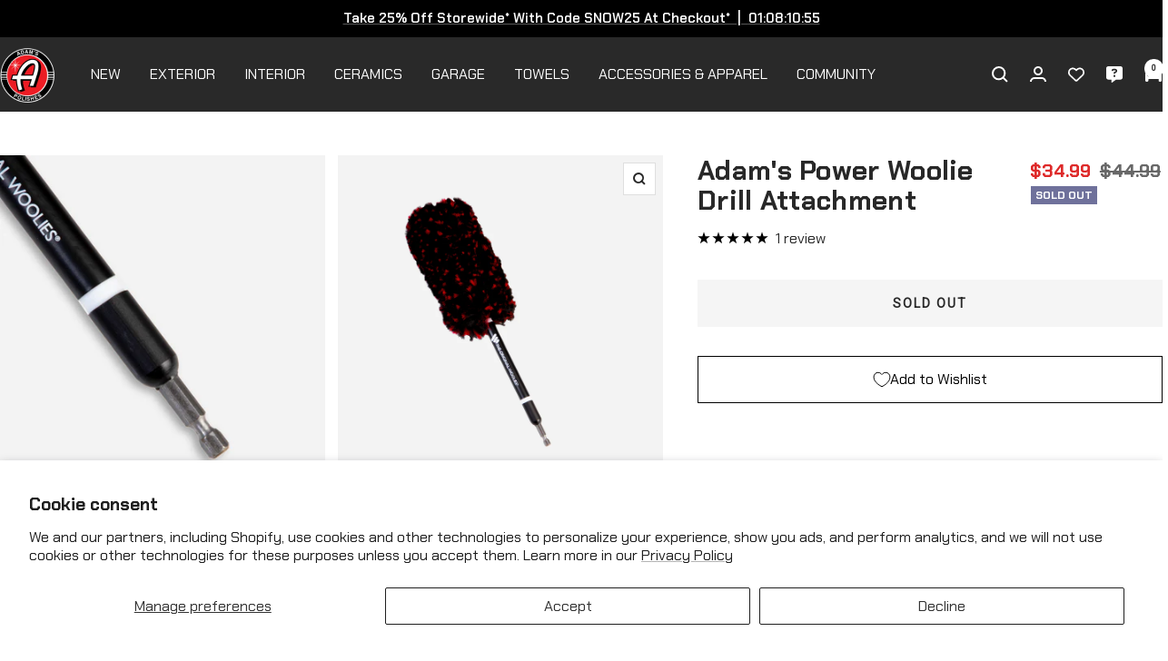

--- FILE ---
content_type: text/html; charset=utf-8
request_url: https://adamspolishes.com/products/adams-power-woolie-drill-attachment
body_size: 40824
content:















<!doctype html><html class="no-js" lang="en" dir="ltr">
  <head>
    <meta charset="utf-8">
    <meta name="viewport" content="width=device-width, initial-scale=1.0, height=device-height, minimum-scale=1.0, maximum-scale=1.0">
    <meta name="theme-color" content="#292929">

    <title>Adam&#39;s Power Woolie Drill Attachment</title><meta name="description" content="  Adam&#39;s Power Woolie Drill Attachment is a quick, easy wheel cleaning tool created specifically for cleaning those dirty, hard-to-reach areas on your wheels fast and efficiently. Plus, it works with your power drill! Connect the Power Woolie to your cordless drill and let it do all the hard work. Clean your Difficult-"><link rel="canonical" href="https://adamspolishes.com/products/adams-power-woolie-drill-attachment"><link rel="shortcut icon" href="//adamspolishes.com/cdn/shop/files/favicon-96x96_96x96.png?v=1614316000" type="image/png"><link rel="preconnect" href="https://cdn.shopify.com">
    <link rel="dns-prefetch" href="https://productreviews.shopifycdn.com">
    <link rel="dns-prefetch" href="https://www.google-analytics.com">

    <link rel="preconnect" href="https://fonts.googleapis.com">
    <link rel="preconnect" href="https://fonts.gstatic.com" crossorigin><link rel="preload" as="style" href="//adamspolishes.com/cdn/shop/t/59/assets/theme.css?v=169896262286188028401715098974">
    <link rel="preload" as="style" href="//adamspolishes.com/cdn/shop/t/59/assets/custom.css?v=112251066617828961081749593194">
    <link rel="preload" as="script" href="//adamspolishes.com/cdn/shop/t/59/assets/vendor.js?v=32643890569905814191715098974">
    <link rel="preload" as="script" href="//adamspolishes.com/cdn/shop/t/59/assets/theme.js?v=16426994694667479721715098974"><link rel="preload" as="fetch" href="/products/adams-power-woolie-drill-attachment.js" crossorigin><link rel="preload" as="script" href="//adamspolishes.com/cdn/shop/t/59/assets/flickity.js?v=176646718982628074891715098974"><meta property="og:type" content="product">
  <meta property="og:title" content="Adam&#39;s Power Woolie Drill Attachment">
  <meta property="product:price:amount" content="34.99">
  <meta property="product:price:currency" content="USD"><meta property="og:image" content="http://adamspolishes.com/cdn/shop/products/adams_polishes_drill_wheel_woolie_product_photo.jpg?v=1648498095">
  <meta property="og:image:secure_url" content="https://adamspolishes.com/cdn/shop/products/adams_polishes_drill_wheel_woolie_product_photo.jpg?v=1648498095">
  <meta property="og:image:width" content="2048">
  <meta property="og:image:height" content="2560"><meta property="og:description" content="  Adam&#39;s Power Woolie Drill Attachment is a quick, easy wheel cleaning tool created specifically for cleaning those dirty, hard-to-reach areas on your wheels fast and efficiently. Plus, it works with your power drill! Connect the Power Woolie to your cordless drill and let it do all the hard work. Clean your Difficult-"><meta property="og:url" content="https://adamspolishes.com/products/adams-power-woolie-drill-attachment">
<meta property="og:site_name" content="Adam&#39;s Polishes"><meta name="twitter:card" content="summary"><meta name="twitter:title" content="Adam&#39;s Power Woolie Drill Attachment">
  <meta name="twitter:description" content=" 
Adam&#39;s Power Woolie Drill Attachment is a quick, easy wheel cleaning tool created specifically for cleaning those dirty, hard-to-reach areas on your wheels fast and efficiently. Plus, it works with your power drill! Connect the Power Woolie to your cordless drill and let it do all the hard work.

Clean your Difficult-to-Clean Wheels
Powerful, Safe, &amp;amp; Effective Cleaning
Works Great with Adam&#39;s Wheel Cleaning Products
Attaches To All Cordless Drill Attachments
"><meta name="twitter:image" content="https://adamspolishes.com/cdn/shop/products/adams_polishes_drill_wheel_woolie_product_photo_1200x1200_crop_center.jpg?v=1648498095">
  <meta name="twitter:image:alt" content="">
    
  <script type="application/ld+json">
  {
    "@context": "https://schema.org",
    "@type": "Product",
    "productID": 6766623064161,
    "offers": [{
          "@type": "Offer",
          "name": "Default Title",
          "availability":"https://schema.org/OutOfStock",
          "price": 34.99,
          "priceCurrency": "USD",
          "priceValidUntil": "2026-01-27","sku": "BRU1031",
          "url": "/products/adams-power-woolie-drill-attachment?variant=39917705265249"
        }
],"aggregateRating": {
        "@type": "AggregateRating",
        "ratingValue": "5.0",
        "reviewCount": "1",
        "worstRating": "1.0",
        "bestRating": "5.0"
      },"brand": {
      "@type": "Brand",
      "name": "Adam's Polishes"
    },
    "name": "Adam's Power Woolie Drill Attachment",
    "description": " \nAdam's Power Woolie Drill Attachment is a quick, easy wheel cleaning tool created specifically for cleaning those dirty, hard-to-reach areas on your wheels fast and efficiently. Plus, it works with your power drill! Connect the Power Woolie to your cordless drill and let it do all the hard work.\n\nClean your Difficult-to-Clean Wheels\nPowerful, Safe, \u0026amp; Effective Cleaning\nWorks Great with Adam's Wheel Cleaning Products\nAttaches To All Cordless Drill Attachments\n",
    "category": "Shop",
    "url": "/products/adams-power-woolie-drill-attachment",
    "sku": "BRU1031",
    "image": {
      "@type": "ImageObject",
      "url": "https://adamspolishes.com/cdn/shop/products/adams_polishes_drill_wheel_woolie_product_photo.jpg?v=1648498095&width=1024",
      "image": "https://adamspolishes.com/cdn/shop/products/adams_polishes_drill_wheel_woolie_product_photo.jpg?v=1648498095&width=1024",
      "name": "",
      "width": "1024",
      "height": "1024"
    }
  }
  </script>



  <script type="application/ld+json">
  {
    "@context": "https://schema.org",
    "@type": "BreadcrumbList",
  "itemListElement": [{
      "@type": "ListItem",
      "position": 1,
      "name": "Home",
      "item": "https://adamspolishes.com"
    },{
          "@type": "ListItem",
          "position": 2,
          "name": "Adam's Power Woolie Drill Attachment",
          "item": "https://adamspolishes.com/products/adams-power-woolie-drill-attachment"
        }]
  }
  </script>


    <style>
  /* Typography (heading) */
  

/* Typography (body) */
  



:root {--heading-color: 40, 40, 40;
    --text-color: 40, 40, 40;
    --background: 255, 255, 255;
    --secondary-background: 245, 245, 245;
    --border-color: 223, 223, 223;
    --border-color-darker: 169, 169, 169;
    --success-color: 46, 158, 123;
    --success-background: 213, 236, 229;
    --error-color: 222, 42, 42;
    --error-background: 253, 240, 240;
    --primary-button-background: 255, 0, 0;
    --primary-button-text-color: 255, 255, 255;
    --secondary-button-background: 255, 0, 0;
    --secondary-button-text-color: 254, 254, 254;
    --product-star-rating: 0, 0, 0;
    --product-on-sale-accent: 222, 42, 42;
    --product-sold-out-accent: 111, 113, 155;
    --product-custom-label-background: 64, 93, 230;
    --product-custom-label-text-color: 255, 255, 255;
    --product-custom-label-2-background: 243, 255, 52;
    --product-custom-label-2-text-color: 0, 0, 0;
    --product-low-stock-text-color: 222, 42, 42;
    --product-in-stock-text-color: 46, 158, 123;
    --loading-bar-background: 40, 40, 40;

    /* We duplicate some "base" colors as root colors, which is useful to use on drawer elements or popover without. Those should not be overridden to avoid issues */
    --root-heading-color: 40, 40, 40;
    --root-text-color: 40, 40, 40;
    --root-background: 255, 255, 255;
    --root-border-color: 223, 223, 223;
    --root-primary-button-background: 255, 0, 0;
    --root-primary-button-text-color: 255, 255, 255;

    --base-font-size: 16px;
    --heading-font-family: "system_ui", -apple-system, 'Segoe UI', Roboto, 'Helvetica Neue', 'Noto Sans', 'Liberation Sans', Arial, sans-serif, 'Apple Color Emoji', 'Segoe UI Emoji', 'Segoe UI Symbol', 'Noto Color Emoji';
    --heading-font-weight: 400;
    --heading-font-style: normal;
    --heading-text-transform: uppercase;
    --text-font-family: "system_ui", -apple-system, 'Segoe UI', Roboto, 'Helvetica Neue', 'Noto Sans', 'Liberation Sans', Arial, sans-serif, 'Apple Color Emoji', 'Segoe UI Emoji', 'Segoe UI Symbol', 'Noto Color Emoji';
    --text-font-weight: 400;
    --text-font-style: normal;
    --text-font-bold-weight: 700;

    /* Typography (font size) */
    --heading-xxsmall-font-size: 11px;
    --heading-xsmall-font-size: 11px;
    --heading-small-font-size: 12px;
    --heading-large-font-size: 36px;
    --heading-h1-font-size: 36px;
    --heading-h2-font-size: 30px;
    --heading-h3-font-size: 26px;
    --heading-h4-font-size: 24px;
    --heading-h5-font-size: 20px;
    --heading-h6-font-size: 16px;

    /* Control the look and feel of the theme by changing radius of various elements */
    --button-border-radius: 0px;
    --block-border-radius: 0px;
    --block-border-radius-reduced: 0px;
    --color-swatch-border-radius: 0px;

    /* Button size */
    --button-height: 48px;
    --button-small-height: 40px;

    /* Form related */
    --form-input-field-height: 48px;
    --form-input-gap: 16px;
    --form-submit-margin: 24px;

    /* Product listing related variables */
    --product-list-block-spacing: 32px;

    /* Video related */
    --play-button-background: 255, 255, 255;
    --play-button-arrow: 40, 40, 40;

    /* RTL support */
    --transform-logical-flip: 1;
    --transform-origin-start: left;
    --transform-origin-end: right;

    /* Other */
    --zoom-cursor-svg-url: url(//adamspolishes.com/cdn/shop/t/59/assets/zoom-cursor.svg?v=39908859784506347231715098974);
    --arrow-right-svg-url: url(//adamspolishes.com/cdn/shop/t/59/assets/arrow-right.svg?v=40046868119262634591715098974);
    --arrow-left-svg-url: url(//adamspolishes.com/cdn/shop/t/59/assets/arrow-left.svg?v=158856395986752206651715098974);

    /* Some useful variables that we can reuse in our CSS. Some explanation are needed for some of them:
       - container-max-width-minus-gutters: represents the container max width without the edge gutters
       - container-outer-width: considering the screen width, represent all the space outside the container
       - container-outer-margin: same as container-outer-width but get set to 0 inside a container
       - container-inner-width: the effective space inside the container (minus gutters)
       - grid-column-width: represents the width of a single column of the grid
       - vertical-breather: this is a variable that defines the global "spacing" between sections, and inside the section
                            to create some "breath" and minimum spacing
     */
    --container-max-width: 1600px;
    --container-gutter: 24px;
    --container-max-width-minus-gutters: calc(var(--container-max-width) - (var(--container-gutter)) * 2);
    --container-outer-width: max(calc((100vw - var(--container-max-width-minus-gutters)) / 2), var(--container-gutter));
    --container-outer-margin: var(--container-outer-width);
    --container-inner-width: calc(100vw - var(--container-outer-width) * 2);

    --grid-column-count: 10;
    --grid-gap: 24px;
    --grid-column-width: calc((100vw - var(--container-outer-width) * 2 - var(--grid-gap) * (var(--grid-column-count) - 1)) / var(--grid-column-count));

    --vertical-breather: 48px;
    --vertical-breather-tight: 48px;

    /* Shopify related variables */
    --payment-terms-background-color: #ffffff;
  }

  @media screen and (min-width: 741px) {
    :root {
      --container-gutter: 40px;
      --grid-column-count: 20;
      --vertical-breather: 64px;
      --vertical-breather-tight: 64px;

      /* Typography (font size) */
      --heading-xsmall-font-size: 12px;
      --heading-small-font-size: 13px;
      --heading-large-font-size: 52px;
      --heading-h1-font-size: 48px;
      --heading-h2-font-size: 38px;
      --heading-h3-font-size: 32px;
      --heading-h4-font-size: 24px;
      --heading-h5-font-size: 20px;
      --heading-h6-font-size: 18px;

      /* Form related */
      --form-input-field-height: 52px;
      --form-submit-margin: 32px;

      /* Button size */
      --button-height: 52px;
      --button-small-height: 44px;
    }
  }

  @media screen and (min-width: 1200px) {
    :root {
      --vertical-breather: 80px;
      --vertical-breather-tight: 64px;
      --product-list-block-spacing: 48px;

      /* Typography */
      --heading-large-font-size: 64px;
      --heading-h1-font-size: 56px;
      --heading-h2-font-size: 48px;
      --heading-h3-font-size: 36px;
      --heading-h4-font-size: 30px;
      --heading-h5-font-size: 24px;
      --heading-h6-font-size: 18px;
    }
  }

  @media screen and (min-width: 1600px) {
    :root {
      --vertical-breather: 90px;
      --vertical-breather-tight: 64px;
    }
  }
</style>
    <script>
  // This allows to expose several variables to the global scope, to be used in scripts
  window.themeVariables = {
    settings: {
      direction: "ltr",
      pageType: "product",
      cartCount: 0,
      moneyFormat: "${{amount}}",
      moneyWithCurrencyFormat: "${{amount}} USD",
      showVendor: false,
      discountMode: "saving",
      currencyCodeEnabled: false,
      cartType: "drawer",
      cartCurrency: "USD",
      mobileZoomFactor: 2.5
    },

    routes: {
      host: "adamspolishes.com",
      rootUrl: "\/",
      rootUrlWithoutSlash: '',
      cartUrl: "\/cart",
      cartAddUrl: "\/cart\/add",
      cartChangeUrl: "\/cart\/change",
      searchUrl: "\/search",
      predictiveSearchUrl: "\/search\/suggest",
      productRecommendationsUrl: "\/recommendations\/products"
    },

    strings: {
      accessibilityDelete: "Delete",
      accessibilityClose: "Close",
      collectionSoldOut: "Sold out",
      collectionDiscount: "Save @savings@",
      productSalePrice: "Sale price",
      productRegularPrice: "Regular price",
      productFormUnavailable: "Unavailable",
      productFormSoldOut: "Sold out",
      productFormPreOrder: "Pre-order",
      productFormAddToCart: "Add to trunk",
      searchNoResults: "No results could be found.",
      searchNewSearch: "New search",
      searchProducts: "Products",
      searchArticles: "Journal",
      searchPages: "Pages",
      searchCollections: "Collections",
      cartViewCart: "View cart",
      cartItemAdded: "Item added to your cart!",
      cartItemAddedShort: "Added to your cart!",
      cartAddOrderNote: "Add order note",
      cartEditOrderNote: "Edit order note",
      shippingEstimatorNoResults: "Sorry, we do not ship to your address.",
      shippingEstimatorOneResult: "There is one shipping rate for your address:",
      shippingEstimatorMultipleResults: "There are several shipping rates for your address:",
      shippingEstimatorError: "One or more error occurred while retrieving shipping rates:"
    },

    libs: {
      flickity: "\/\/adamspolishes.com\/cdn\/shop\/t\/59\/assets\/flickity.js?v=176646718982628074891715098974",
      photoswipe: "\/\/adamspolishes.com\/cdn\/shop\/t\/59\/assets\/photoswipe.js?v=132268647426145925301715098974",
      qrCode: "\/\/adamspolishes.com\/cdn\/shopifycloud\/storefront\/assets\/themes_support\/vendor\/qrcode-3f2b403b.js"
    },

    breakpoints: {
      phone: 'screen and (max-width: 740px)',
      tablet: 'screen and (min-width: 741px) and (max-width: 999px)',
      tabletAndUp: 'screen and (min-width: 741px)',
      pocket: 'screen and (max-width: 999px)',
      lap: 'screen and (min-width: 1000px) and (max-width: 1199px)',
      lapAndUp: 'screen and (min-width: 1000px)',
      desktop: 'screen and (min-width: 1200px)',
      wide: 'screen and (min-width: 1400px)'
    }
  };

  window.addEventListener('pageshow', async () => {
    const cartContent = await (await fetch(`${window.themeVariables.routes.cartUrl}.js`, {cache: 'reload'})).json();
    document.documentElement.dispatchEvent(new CustomEvent('cart:refresh', {detail: {cart: cartContent}}));
  });

  if ('noModule' in HTMLScriptElement.prototype) {
    // Old browsers (like IE) that does not support module will be considered as if not executing JS at all
    document.documentElement.className = document.documentElement.className.replace('no-js', 'js');

    requestAnimationFrame(() => {
      const viewportHeight = (window.visualViewport ? window.visualViewport.height : document.documentElement.clientHeight);
      document.documentElement.style.setProperty('--window-height',viewportHeight + 'px');
    });
  }// We save the product ID in local storage to be eventually used for recently viewed section
    try {
      const items = JSON.parse(localStorage.getItem('theme:recently-viewed-products') || '[]');

      // We check if the current product already exists, and if it does not, we add it at the start
      if (!items.includes(6766623064161)) {
        items.unshift(6766623064161);
      }

      localStorage.setItem('theme:recently-viewed-products', JSON.stringify(items.slice(0, 20)));
    } catch (e) {
      // Safari in private mode does not allow setting item, we silently fail
    }</script>

    <link href="https://fonts.googleapis.com/css2?family=Chakra+Petch:wght@400;600;700&display=swap" rel="stylesheet">
    
    <link rel="stylesheet" href="//adamspolishes.com/cdn/shop/t/59/assets/theme.css?v=169896262286188028401715098974">
    <link rel="stylesheet" href="//adamspolishes.com/cdn/shop/t/59/assets/custom.css?v=112251066617828961081749593194">

    <script src="//adamspolishes.com/cdn/shop/t/59/assets/vendor.js?v=32643890569905814191715098974" defer></script>
    <script src="//adamspolishes.com/cdn/shop/t/59/assets/theme.js?v=16426994694667479721715098974" defer></script>
    <script src="//adamspolishes.com/cdn/shop/t/59/assets/custom.js?v=141380446986702732261715918988" defer></script>

    
  <script>window.performance && window.performance.mark && window.performance.mark('shopify.content_for_header.start');</script><meta name="google-site-verification" content="AT3wX8wABpkjguu-QICtPFW9Vk7y5c23oGV8EdffC9k">
<meta name="facebook-domain-verification" content="knz4xq0ctc5n83jf5mzs13qw1n4jb7">
<meta id="shopify-digital-wallet" name="shopify-digital-wallet" content="/9382068321/digital_wallets/dialog">
<meta name="shopify-checkout-api-token" content="a0b6e5d95fd8707f11e9e91378d37e9f">
<meta id="in-context-paypal-metadata" data-shop-id="9382068321" data-venmo-supported="true" data-environment="production" data-locale="en_US" data-paypal-v4="true" data-currency="USD">
<link rel="alternate" hreflang="x-default" href="https://adamspolishes.com/products/adams-power-woolie-drill-attachment">
<link rel="alternate" hreflang="en-CA" href="https://adamspolishes.com/en-ca/products/adams-power-woolie-drill-attachment">
<link rel="alternate" hreflang="en-US" href="https://adamspolishes.com/products/adams-power-woolie-drill-attachment">
<link rel="alternate" type="application/json+oembed" href="https://adamspolishes.com/products/adams-power-woolie-drill-attachment.oembed">
<script async="async" src="/checkouts/internal/preloads.js?locale=en-US"></script>
<link rel="preconnect" href="https://shop.app" crossorigin="anonymous">
<script async="async" src="https://shop.app/checkouts/internal/preloads.js?locale=en-US&shop_id=9382068321" crossorigin="anonymous"></script>
<script id="apple-pay-shop-capabilities" type="application/json">{"shopId":9382068321,"countryCode":"US","currencyCode":"USD","merchantCapabilities":["supports3DS"],"merchantId":"gid:\/\/shopify\/Shop\/9382068321","merchantName":"Adam's Polishes","requiredBillingContactFields":["postalAddress","email"],"requiredShippingContactFields":["postalAddress","email"],"shippingType":"shipping","supportedNetworks":["visa","masterCard","amex","discover","elo","jcb"],"total":{"type":"pending","label":"Adam's Polishes","amount":"1.00"},"shopifyPaymentsEnabled":true,"supportsSubscriptions":true}</script>
<script id="shopify-features" type="application/json">{"accessToken":"a0b6e5d95fd8707f11e9e91378d37e9f","betas":["rich-media-storefront-analytics"],"domain":"adamspolishes.com","predictiveSearch":true,"shopId":9382068321,"locale":"en"}</script>
<script>var Shopify = Shopify || {};
Shopify.shop = "adamspolishes.myshopify.com";
Shopify.locale = "en";
Shopify.currency = {"active":"USD","rate":"1.0"};
Shopify.country = "US";
Shopify.theme = {"name":"ADAMS2024 | LIVE | 05\/07\/2024","id":123510161505,"schema_name":"Focal","schema_version":"11.1.0","theme_store_id":714,"role":"main"};
Shopify.theme.handle = "null";
Shopify.theme.style = {"id":null,"handle":null};
Shopify.cdnHost = "adamspolishes.com/cdn";
Shopify.routes = Shopify.routes || {};
Shopify.routes.root = "/";</script>
<script type="module">!function(o){(o.Shopify=o.Shopify||{}).modules=!0}(window);</script>
<script>!function(o){function n(){var o=[];function n(){o.push(Array.prototype.slice.apply(arguments))}return n.q=o,n}var t=o.Shopify=o.Shopify||{};t.loadFeatures=n(),t.autoloadFeatures=n()}(window);</script>
<script>
  window.ShopifyPay = window.ShopifyPay || {};
  window.ShopifyPay.apiHost = "shop.app\/pay";
  window.ShopifyPay.redirectState = null;
</script>
<script id="shop-js-analytics" type="application/json">{"pageType":"product"}</script>
<script defer="defer" async type="module" src="//adamspolishes.com/cdn/shopifycloud/shop-js/modules/v2/client.init-shop-cart-sync_C5BV16lS.en.esm.js"></script>
<script defer="defer" async type="module" src="//adamspolishes.com/cdn/shopifycloud/shop-js/modules/v2/chunk.common_CygWptCX.esm.js"></script>
<script type="module">
  await import("//adamspolishes.com/cdn/shopifycloud/shop-js/modules/v2/client.init-shop-cart-sync_C5BV16lS.en.esm.js");
await import("//adamspolishes.com/cdn/shopifycloud/shop-js/modules/v2/chunk.common_CygWptCX.esm.js");

  window.Shopify.SignInWithShop?.initShopCartSync?.({"fedCMEnabled":true,"windoidEnabled":true});

</script>
<script defer="defer" async type="module" src="//adamspolishes.com/cdn/shopifycloud/shop-js/modules/v2/client.payment-terms_CZxnsJam.en.esm.js"></script>
<script defer="defer" async type="module" src="//adamspolishes.com/cdn/shopifycloud/shop-js/modules/v2/chunk.common_CygWptCX.esm.js"></script>
<script defer="defer" async type="module" src="//adamspolishes.com/cdn/shopifycloud/shop-js/modules/v2/chunk.modal_D71HUcav.esm.js"></script>
<script type="module">
  await import("//adamspolishes.com/cdn/shopifycloud/shop-js/modules/v2/client.payment-terms_CZxnsJam.en.esm.js");
await import("//adamspolishes.com/cdn/shopifycloud/shop-js/modules/v2/chunk.common_CygWptCX.esm.js");
await import("//adamspolishes.com/cdn/shopifycloud/shop-js/modules/v2/chunk.modal_D71HUcav.esm.js");

  
</script>
<script>
  window.Shopify = window.Shopify || {};
  if (!window.Shopify.featureAssets) window.Shopify.featureAssets = {};
  window.Shopify.featureAssets['shop-js'] = {"shop-cart-sync":["modules/v2/client.shop-cart-sync_ZFArdW7E.en.esm.js","modules/v2/chunk.common_CygWptCX.esm.js"],"init-fed-cm":["modules/v2/client.init-fed-cm_CmiC4vf6.en.esm.js","modules/v2/chunk.common_CygWptCX.esm.js"],"shop-button":["modules/v2/client.shop-button_tlx5R9nI.en.esm.js","modules/v2/chunk.common_CygWptCX.esm.js"],"shop-cash-offers":["modules/v2/client.shop-cash-offers_DOA2yAJr.en.esm.js","modules/v2/chunk.common_CygWptCX.esm.js","modules/v2/chunk.modal_D71HUcav.esm.js"],"init-windoid":["modules/v2/client.init-windoid_sURxWdc1.en.esm.js","modules/v2/chunk.common_CygWptCX.esm.js"],"shop-toast-manager":["modules/v2/client.shop-toast-manager_ClPi3nE9.en.esm.js","modules/v2/chunk.common_CygWptCX.esm.js"],"init-shop-email-lookup-coordinator":["modules/v2/client.init-shop-email-lookup-coordinator_B8hsDcYM.en.esm.js","modules/v2/chunk.common_CygWptCX.esm.js"],"init-shop-cart-sync":["modules/v2/client.init-shop-cart-sync_C5BV16lS.en.esm.js","modules/v2/chunk.common_CygWptCX.esm.js"],"avatar":["modules/v2/client.avatar_BTnouDA3.en.esm.js"],"pay-button":["modules/v2/client.pay-button_FdsNuTd3.en.esm.js","modules/v2/chunk.common_CygWptCX.esm.js"],"init-customer-accounts":["modules/v2/client.init-customer-accounts_DxDtT_ad.en.esm.js","modules/v2/client.shop-login-button_C5VAVYt1.en.esm.js","modules/v2/chunk.common_CygWptCX.esm.js","modules/v2/chunk.modal_D71HUcav.esm.js"],"init-shop-for-new-customer-accounts":["modules/v2/client.init-shop-for-new-customer-accounts_ChsxoAhi.en.esm.js","modules/v2/client.shop-login-button_C5VAVYt1.en.esm.js","modules/v2/chunk.common_CygWptCX.esm.js","modules/v2/chunk.modal_D71HUcav.esm.js"],"shop-login-button":["modules/v2/client.shop-login-button_C5VAVYt1.en.esm.js","modules/v2/chunk.common_CygWptCX.esm.js","modules/v2/chunk.modal_D71HUcav.esm.js"],"init-customer-accounts-sign-up":["modules/v2/client.init-customer-accounts-sign-up_CPSyQ0Tj.en.esm.js","modules/v2/client.shop-login-button_C5VAVYt1.en.esm.js","modules/v2/chunk.common_CygWptCX.esm.js","modules/v2/chunk.modal_D71HUcav.esm.js"],"shop-follow-button":["modules/v2/client.shop-follow-button_Cva4Ekp9.en.esm.js","modules/v2/chunk.common_CygWptCX.esm.js","modules/v2/chunk.modal_D71HUcav.esm.js"],"checkout-modal":["modules/v2/client.checkout-modal_BPM8l0SH.en.esm.js","modules/v2/chunk.common_CygWptCX.esm.js","modules/v2/chunk.modal_D71HUcav.esm.js"],"lead-capture":["modules/v2/client.lead-capture_Bi8yE_yS.en.esm.js","modules/v2/chunk.common_CygWptCX.esm.js","modules/v2/chunk.modal_D71HUcav.esm.js"],"shop-login":["modules/v2/client.shop-login_D6lNrXab.en.esm.js","modules/v2/chunk.common_CygWptCX.esm.js","modules/v2/chunk.modal_D71HUcav.esm.js"],"payment-terms":["modules/v2/client.payment-terms_CZxnsJam.en.esm.js","modules/v2/chunk.common_CygWptCX.esm.js","modules/v2/chunk.modal_D71HUcav.esm.js"]};
</script>
<script>(function() {
  var isLoaded = false;
  function asyncLoad() {
    if (isLoaded) return;
    isLoaded = true;
    var urls = ["https:\/\/swymv3premium-01.azureedge.net\/code\/swym-shopify.js?shop=adamspolishes.myshopify.com","https:\/\/cdn.attn.tv\/adamspolishes\/dtag.js?shop=adamspolishes.myshopify.com","https:\/\/cdn1.stamped.io\/files\/widget.min.js?shop=adamspolishes.myshopify.com","https:\/\/rb3g80z3.adamspolishes.com\/assets\/shopify.js?rb_init_key=YWRhbXNfcG9saXNoZXN8dmlld3xwdXJjaGFzZXxzaWdudXB8bG9naW4=\u0026shop=adamspolishes.myshopify.com","https:\/\/static.rechargecdn.com\/assets\/js\/widget.min.js?shop=adamspolishes.myshopify.com","\/\/searchserverapi.com\/widgets\/shopify\/init.js?a=8r4E3M3a8j\u0026shop=adamspolishes.myshopify.com","https:\/\/cdn.verifypass.com\/seller\/launcher.js?shop=adamspolishes.myshopify.com","https:\/\/s3.amazonaws.com\/pixelpop\/usercontent\/scripts\/5e2dd124-401d-4ab5-afdf-ce53337505c3\/pixelpop.js?shop=adamspolishes.myshopify.com","https:\/\/config.gorgias.chat\/bundle-loader\/01GYCCBA3JJ4W377JKZK2B113B?source=shopify1click\u0026shop=adamspolishes.myshopify.com","https:\/\/cdn.rebuyengine.com\/onsite\/js\/rebuy.js?shop=adamspolishes.myshopify.com","https:\/\/na.shgcdn3.com\/pixel-collector.js?shop=adamspolishes.myshopify.com","\/\/my.optinmate.com\/5182\/get.js?shop=adamspolishes.myshopify.com","https:\/\/cdn.9gtb.com\/loader.js?g_cvt_id=c18383fe-94c8-4ad5-8351-532776c46c5d\u0026shop=adamspolishes.myshopify.com"];
    for (var i = 0; i < urls.length; i++) {
      var s = document.createElement('script');
      s.type = 'text/javascript';
      s.async = true;
      s.src = urls[i];
      var x = document.getElementsByTagName('script')[0];
      x.parentNode.insertBefore(s, x);
    }
  };
  if(window.attachEvent) {
    window.attachEvent('onload', asyncLoad);
  } else {
    window.addEventListener('load', asyncLoad, false);
  }
})();</script>
<script id="__st">var __st={"a":9382068321,"offset":-25200,"reqid":"3823c866-a5b8-4c52-8561-fabcc4368355-1768664933","pageurl":"adamspolishes.com\/products\/adams-power-woolie-drill-attachment","u":"b9d518aa52a9","p":"product","rtyp":"product","rid":6766623064161};</script>
<script>window.ShopifyPaypalV4VisibilityTracking = true;</script>
<script id="captcha-bootstrap">!function(){'use strict';const t='contact',e='account',n='new_comment',o=[[t,t],['blogs',n],['comments',n],[t,'customer']],c=[[e,'customer_login'],[e,'guest_login'],[e,'recover_customer_password'],[e,'create_customer']],r=t=>t.map((([t,e])=>`form[action*='/${t}']:not([data-nocaptcha='true']) input[name='form_type'][value='${e}']`)).join(','),a=t=>()=>t?[...document.querySelectorAll(t)].map((t=>t.form)):[];function s(){const t=[...o],e=r(t);return a(e)}const i='password',u='form_key',d=['recaptcha-v3-token','g-recaptcha-response','h-captcha-response',i],f=()=>{try{return window.sessionStorage}catch{return}},m='__shopify_v',_=t=>t.elements[u];function p(t,e,n=!1){try{const o=window.sessionStorage,c=JSON.parse(o.getItem(e)),{data:r}=function(t){const{data:e,action:n}=t;return t[m]||n?{data:e,action:n}:{data:t,action:n}}(c);for(const[e,n]of Object.entries(r))t.elements[e]&&(t.elements[e].value=n);n&&o.removeItem(e)}catch(o){console.error('form repopulation failed',{error:o})}}const l='form_type',E='cptcha';function T(t){t.dataset[E]=!0}const w=window,h=w.document,L='Shopify',v='ce_forms',y='captcha';let A=!1;((t,e)=>{const n=(g='f06e6c50-85a8-45c8-87d0-21a2b65856fe',I='https://cdn.shopify.com/shopifycloud/storefront-forms-hcaptcha/ce_storefront_forms_captcha_hcaptcha.v1.5.2.iife.js',D={infoText:'Protected by hCaptcha',privacyText:'Privacy',termsText:'Terms'},(t,e,n)=>{const o=w[L][v],c=o.bindForm;if(c)return c(t,g,e,D).then(n);var r;o.q.push([[t,g,e,D],n]),r=I,A||(h.body.append(Object.assign(h.createElement('script'),{id:'captcha-provider',async:!0,src:r})),A=!0)});var g,I,D;w[L]=w[L]||{},w[L][v]=w[L][v]||{},w[L][v].q=[],w[L][y]=w[L][y]||{},w[L][y].protect=function(t,e){n(t,void 0,e),T(t)},Object.freeze(w[L][y]),function(t,e,n,w,h,L){const[v,y,A,g]=function(t,e,n){const i=e?o:[],u=t?c:[],d=[...i,...u],f=r(d),m=r(i),_=r(d.filter((([t,e])=>n.includes(e))));return[a(f),a(m),a(_),s()]}(w,h,L),I=t=>{const e=t.target;return e instanceof HTMLFormElement?e:e&&e.form},D=t=>v().includes(t);t.addEventListener('submit',(t=>{const e=I(t);if(!e)return;const n=D(e)&&!e.dataset.hcaptchaBound&&!e.dataset.recaptchaBound,o=_(e),c=g().includes(e)&&(!o||!o.value);(n||c)&&t.preventDefault(),c&&!n&&(function(t){try{if(!f())return;!function(t){const e=f();if(!e)return;const n=_(t);if(!n)return;const o=n.value;o&&e.removeItem(o)}(t);const e=Array.from(Array(32),(()=>Math.random().toString(36)[2])).join('');!function(t,e){_(t)||t.append(Object.assign(document.createElement('input'),{type:'hidden',name:u})),t.elements[u].value=e}(t,e),function(t,e){const n=f();if(!n)return;const o=[...t.querySelectorAll(`input[type='${i}']`)].map((({name:t})=>t)),c=[...d,...o],r={};for(const[a,s]of new FormData(t).entries())c.includes(a)||(r[a]=s);n.setItem(e,JSON.stringify({[m]:1,action:t.action,data:r}))}(t,e)}catch(e){console.error('failed to persist form',e)}}(e),e.submit())}));const S=(t,e)=>{t&&!t.dataset[E]&&(n(t,e.some((e=>e===t))),T(t))};for(const o of['focusin','change'])t.addEventListener(o,(t=>{const e=I(t);D(e)&&S(e,y())}));const B=e.get('form_key'),M=e.get(l),P=B&&M;t.addEventListener('DOMContentLoaded',(()=>{const t=y();if(P)for(const e of t)e.elements[l].value===M&&p(e,B);[...new Set([...A(),...v().filter((t=>'true'===t.dataset.shopifyCaptcha))])].forEach((e=>S(e,t)))}))}(h,new URLSearchParams(w.location.search),n,t,e,['guest_login'])})(!0,!0)}();</script>
<script integrity="sha256-4kQ18oKyAcykRKYeNunJcIwy7WH5gtpwJnB7kiuLZ1E=" data-source-attribution="shopify.loadfeatures" defer="defer" src="//adamspolishes.com/cdn/shopifycloud/storefront/assets/storefront/load_feature-a0a9edcb.js" crossorigin="anonymous"></script>
<script crossorigin="anonymous" defer="defer" src="//adamspolishes.com/cdn/shopifycloud/storefront/assets/shopify_pay/storefront-65b4c6d7.js?v=20250812"></script>
<script data-source-attribution="shopify.dynamic_checkout.dynamic.init">var Shopify=Shopify||{};Shopify.PaymentButton=Shopify.PaymentButton||{isStorefrontPortableWallets:!0,init:function(){window.Shopify.PaymentButton.init=function(){};var t=document.createElement("script");t.src="https://adamspolishes.com/cdn/shopifycloud/portable-wallets/latest/portable-wallets.en.js",t.type="module",document.head.appendChild(t)}};
</script>
<script data-source-attribution="shopify.dynamic_checkout.buyer_consent">
  function portableWalletsHideBuyerConsent(e){var t=document.getElementById("shopify-buyer-consent"),n=document.getElementById("shopify-subscription-policy-button");t&&n&&(t.classList.add("hidden"),t.setAttribute("aria-hidden","true"),n.removeEventListener("click",e))}function portableWalletsShowBuyerConsent(e){var t=document.getElementById("shopify-buyer-consent"),n=document.getElementById("shopify-subscription-policy-button");t&&n&&(t.classList.remove("hidden"),t.removeAttribute("aria-hidden"),n.addEventListener("click",e))}window.Shopify?.PaymentButton&&(window.Shopify.PaymentButton.hideBuyerConsent=portableWalletsHideBuyerConsent,window.Shopify.PaymentButton.showBuyerConsent=portableWalletsShowBuyerConsent);
</script>
<script data-source-attribution="shopify.dynamic_checkout.cart.bootstrap">document.addEventListener("DOMContentLoaded",(function(){function t(){return document.querySelector("shopify-accelerated-checkout-cart, shopify-accelerated-checkout")}if(t())Shopify.PaymentButton.init();else{new MutationObserver((function(e,n){t()&&(Shopify.PaymentButton.init(),n.disconnect())})).observe(document.body,{childList:!0,subtree:!0})}}));
</script>
<script id='scb4127' type='text/javascript' async='' src='https://adamspolishes.com/cdn/shopifycloud/privacy-banner/storefront-banner.js'></script><link id="shopify-accelerated-checkout-styles" rel="stylesheet" media="screen" href="https://adamspolishes.com/cdn/shopifycloud/portable-wallets/latest/accelerated-checkout-backwards-compat.css" crossorigin="anonymous">
<style id="shopify-accelerated-checkout-cart">
        #shopify-buyer-consent {
  margin-top: 1em;
  display: inline-block;
  width: 100%;
}

#shopify-buyer-consent.hidden {
  display: none;
}

#shopify-subscription-policy-button {
  background: none;
  border: none;
  padding: 0;
  text-decoration: underline;
  font-size: inherit;
  cursor: pointer;
}

#shopify-subscription-policy-button::before {
  box-shadow: none;
}

      </style>

<script>window.performance && window.performance.mark && window.performance.mark('shopify.content_for_header.end');</script>
  





  <script type="text/javascript">
    
      window.__shgMoneyFormat = window.__shgMoneyFormat || {"USD":{"currency":"USD","currency_symbol":"$","currency_symbol_location":"left","decimal_places":2,"decimal_separator":".","thousands_separator":","}};
    
    window.__shgCurrentCurrencyCode = window.__shgCurrentCurrencyCode || {
      currency: "USD",
      currency_symbol: "$",
      decimal_separator: ".",
      thousands_separator: ",",
      decimal_places: 2,
      currency_symbol_location: "left"
    };
  </script>




    <!-- AcuityAds Pixel -->
<script>
    'use strict'
    !(function(a, e) {
        if (!a.aap) {
            a.acuityAdsPixelKey = '3024789786276201531'
            a.aap = function(e) {
                ;(a.acuityAdsEventQueue = a.acuityAdsEventQueue || []).push(e)
            }
            var t = 'script'
            var i = e.createElement(t)
            i.async = true
            i.src = 'https://origin.acuityplatform.com/event/v2/pixel.js'
            var c = e.getElementsByTagName(t)[0]
            c.parentNode.insertBefore(i, c)
            a.acuityPiggybackCallback = function(e) {
                a.acuityParseResponse(e)
            }
        }
    })(window, document)
    aap()
</script>
<!-- AcuityAds Pixel -->  

<!-- Global site tag (gtag.js) - Google Marketing Platform -->
<script async src="https://www.googletagmanager.com/gtag/js?id=G-K0WPY98RPP"></script>

<script>
window.dataLayer = window.dataLayer || [];
function gtag(){dataLayer.push(arguments);}
gtag('js', new Date());
gtag('config', 'G-K0WPY98RPP');
</script>
<!-- End of global snippet: Please do not remove -->    

<!-- TikTok Pixel -->
<script>
!function (w, d, t) {
w.TiktokAnalyticsObject=t;var ttq=w[t]=w[t]||[];ttq.methods=["page","track","identify","instances","debug","on","off","once","ready","alias","group","enableCookie","disableCookie"],ttq.setAndDefer=function(t,e){t[e]=function(){t.push([e].concat(Array.prototype.slice.call(arguments,0)))}};for(var i=0;i<ttq.methods.length;i++)ttq.setAndDefer(ttq,ttq.methods[i]);ttq.instance=function(t){for(var e=ttq._i[t]||[],n=0;n<ttq.methods.length;n++
)ttq.setAndDefer(e,ttq.methods[n]);return e},ttq.load=function(e,n){var i="https://analytics.tiktok.com/i18n/pixel/events.js";ttq._i=ttq._i||{},ttq._i[e]=[],ttq._i[e]._u=i,ttq._t=ttq._t||{},ttq._t[e]=+new Date,ttq._o=ttq._o||{},ttq._o[e]=n||{};n=document.createElement("script");n.type="text/javascript",n.async=!0,n.src=i+"?sdkid="+e+"&lib="+t;e=document.getElementsByTagName("script")[0];e.parentNode.insertBefore(n,e)};
ttq.load('CH1EBEBC77U7MJDSFAF0');
ttq.page();
}(window, document, 'ttq');
</script>
  
  

<script type="text/javascript">
  
    window.SHG_CUSTOMER = null;
  
</script>







<!-- BEGIN app block: shopify://apps/klaviyo-email-marketing-sms/blocks/klaviyo-onsite-embed/2632fe16-c075-4321-a88b-50b567f42507 -->












  <script async src="https://static.klaviyo.com/onsite/js/Q2QtVm/klaviyo.js?company_id=Q2QtVm"></script>
  <script>!function(){if(!window.klaviyo){window._klOnsite=window._klOnsite||[];try{window.klaviyo=new Proxy({},{get:function(n,i){return"push"===i?function(){var n;(n=window._klOnsite).push.apply(n,arguments)}:function(){for(var n=arguments.length,o=new Array(n),w=0;w<n;w++)o[w]=arguments[w];var t="function"==typeof o[o.length-1]?o.pop():void 0,e=new Promise((function(n){window._klOnsite.push([i].concat(o,[function(i){t&&t(i),n(i)}]))}));return e}}})}catch(n){window.klaviyo=window.klaviyo||[],window.klaviyo.push=function(){var n;(n=window._klOnsite).push.apply(n,arguments)}}}}();</script>

  
    <script id="viewed_product">
      if (item == null) {
        var _learnq = _learnq || [];

        var MetafieldReviews = null
        var MetafieldYotpoRating = null
        var MetafieldYotpoCount = null
        var MetafieldLooxRating = null
        var MetafieldLooxCount = null
        var okendoProduct = null
        var okendoProductReviewCount = null
        var okendoProductReviewAverageValue = null
        try {
          // The following fields are used for Customer Hub recently viewed in order to add reviews.
          // This information is not part of __kla_viewed. Instead, it is part of __kla_viewed_reviewed_items
          MetafieldReviews = {"rating":{"scale_min":"1.0","scale_max":"5.0","value":"5.0"},"rating_count":1};
          MetafieldYotpoRating = null
          MetafieldYotpoCount = null
          MetafieldLooxRating = null
          MetafieldLooxCount = null

          okendoProduct = null
          // If the okendo metafield is not legacy, it will error, which then requires the new json formatted data
          if (okendoProduct && 'error' in okendoProduct) {
            okendoProduct = null
          }
          okendoProductReviewCount = okendoProduct ? okendoProduct.reviewCount : null
          okendoProductReviewAverageValue = okendoProduct ? okendoProduct.reviewAverageValue : null
        } catch (error) {
          console.error('Error in Klaviyo onsite reviews tracking:', error);
        }

        var item = {
          Name: "Adam's Power Woolie Drill Attachment",
          ProductID: 6766623064161,
          Categories: ["25% Off","25% OFF","25% OFF DEALS","Eligible For Discounts","Exterior - Wheel\/Tires (Master)","Exterior - Wheels\/Tires - Brushes"],
          ImageURL: "https://adamspolishes.com/cdn/shop/products/adams_polishes_drill_wheel_woolie_product_photo_grande.jpg?v=1648498095",
          URL: "https://adamspolishes.com/products/adams-power-woolie-drill-attachment",
          Brand: "Adam's Polishes",
          Price: "$34.99",
          Value: "34.99",
          CompareAtPrice: "$44.99"
        };
        _learnq.push(['track', 'Viewed Product', item]);
        _learnq.push(['trackViewedItem', {
          Title: item.Name,
          ItemId: item.ProductID,
          Categories: item.Categories,
          ImageUrl: item.ImageURL,
          Url: item.URL,
          Metadata: {
            Brand: item.Brand,
            Price: item.Price,
            Value: item.Value,
            CompareAtPrice: item.CompareAtPrice
          },
          metafields:{
            reviews: MetafieldReviews,
            yotpo:{
              rating: MetafieldYotpoRating,
              count: MetafieldYotpoCount,
            },
            loox:{
              rating: MetafieldLooxRating,
              count: MetafieldLooxCount,
            },
            okendo: {
              rating: okendoProductReviewAverageValue,
              count: okendoProductReviewCount,
            }
          }
        }]);
      }
    </script>
  




  <script>
    window.klaviyoReviewsProductDesignMode = false
  </script>







<!-- END app block --><!-- BEGIN app block: shopify://apps/frequently-bought/blocks/app-embed-block/b1a8cbea-c844-4842-9529-7c62dbab1b1f --><script>
    window.codeblackbelt = window.codeblackbelt || {};
    window.codeblackbelt.shop = window.codeblackbelt.shop || 'adamspolishes.myshopify.com';
    
        window.codeblackbelt.productId = 6766623064161;</script><script src="//cdn.codeblackbelt.com/widgets/frequently-bought-together/main.min.js?version=2026011708-0700" async></script>
 <!-- END app block --><!-- BEGIN app block: shopify://apps/searchanise-search-filter/blocks/app-embed/d8f24ada-02b1-458a-bbeb-5bf16d5c921e -->
<!-- END app block --><!-- BEGIN app block: shopify://apps/minmaxify-order-limits/blocks/app-embed-block/3acfba32-89f3-4377-ae20-cbb9abc48475 -->

<!-- END app block --><!-- BEGIN app block: shopify://apps/triplewhale/blocks/triple_pixel_snippet/483d496b-3f1a-4609-aea7-8eee3b6b7a2a --><link rel='preconnect dns-prefetch' href='https://api.config-security.com/' crossorigin />
<link rel='preconnect dns-prefetch' href='https://conf.config-security.com/' crossorigin />
<script>
/* >> TriplePixel :: start*/
window.TriplePixelData={TripleName:"adamspolishes.myshopify.com",ver:"2.16",plat:"SHOPIFY",isHeadless:false,src:'SHOPIFY_EXT',product:{id:"6766623064161",name:`Adam&#39;s Power Woolie Drill Attachment`,price:"34.99",variant:"39917705265249"},search:"",collection:"",cart:"drawer",template:"product",curr:"USD" || "USD"},function(W,H,A,L,E,_,B,N){function O(U,T,P,H,R){void 0===R&&(R=!1),H=new XMLHttpRequest,P?(H.open("POST",U,!0),H.setRequestHeader("Content-Type","text/plain")):H.open("GET",U,!0),H.send(JSON.stringify(P||{})),H.onreadystatechange=function(){4===H.readyState&&200===H.status?(R=H.responseText,U.includes("/first")?eval(R):P||(N[B]=R)):(299<H.status||H.status<200)&&T&&!R&&(R=!0,O(U,T-1,P))}}if(N=window,!N[H+"sn"]){N[H+"sn"]=1,L=function(){return Date.now().toString(36)+"_"+Math.random().toString(36)};try{A.setItem(H,1+(0|A.getItem(H)||0)),(E=JSON.parse(A.getItem(H+"U")||"[]")).push({u:location.href,r:document.referrer,t:Date.now(),id:L()}),A.setItem(H+"U",JSON.stringify(E))}catch(e){}var i,m,p;A.getItem('"!nC`')||(_=A,A=N,A[H]||(E=A[H]=function(t,e,i){return void 0===i&&(i=[]),"State"==t?E.s:(W=L(),(E._q=E._q||[]).push([W,t,e].concat(i)),W)},E.s="Installed",E._q=[],E.ch=W,B="configSecurityConfModel",N[B]=1,O("https://conf.config-security.com/model",5),i=L(),m=A[atob("c2NyZWVu")],_.setItem("di_pmt_wt",i),p={id:i,action:"profile",avatar:_.getItem("auth-security_rand_salt_"),time:m[atob("d2lkdGg=")]+":"+m[atob("aGVpZ2h0")],host:A.TriplePixelData.TripleName,plat:A.TriplePixelData.plat,url:window.location.href.slice(0,500),ref:document.referrer,ver:A.TriplePixelData.ver},O("https://api.config-security.com/event",5,p),O("https://api.config-security.com/first?host=".concat(p.host,"&plat=").concat(p.plat),5)))}}("","TriplePixel",localStorage);
/* << TriplePixel :: end*/
</script>



<!-- END app block --><!-- BEGIN app block: shopify://apps/attentive/blocks/attn-tag/8df62c72-8fe4-407e-a5b3-72132be30a0d --><script type="text/javascript" src="https://cdn.attn.tv/adamspolishes/dtag.js?source=app-embed" defer="defer"></script>


<!-- END app block --><!-- BEGIN app block: shopify://apps/seo-manager-venntov/blocks/seomanager/c54c366f-d4bb-4d52-8d2f-dd61ce8e7e12 --><!-- BEGIN app snippet: SEOManager4 -->
<meta name='seomanager' content='4.0.5' /> 


<script>
	function sm_htmldecode(str) {
		var txt = document.createElement('textarea');
		txt.innerHTML = str;
		return txt.value;
	}

	var venntov_title = sm_htmldecode("Adam&#39;s Power Woolie Drill Attachment");
	var venntov_description = sm_htmldecode("  Adam&#39;s Power Woolie Drill Attachment is a quick, easy wheel cleaning tool created specifically for cleaning those dirty, hard-to-reach areas on your wheels fast and efficiently. Plus, it works with your power drill! Connect the Power Woolie to your cordless drill and let it do all the hard work. Clean your Difficult-");
	
	if (venntov_title != '') {
		document.title = venntov_title;	
	}
	else {
		document.title = "Adam&#39;s Power Woolie Drill Attachment";	
	}

	if (document.querySelector('meta[name="description"]') == null) {
		var venntov_desc = document.createElement('meta');
		venntov_desc.name = "description";
		venntov_desc.content = venntov_description;
		var venntov_head = document.head;
		venntov_head.appendChild(venntov_desc);
	} else {
		document.querySelector('meta[name="description"]').setAttribute("content", venntov_description);
	}
</script>

<script>
	var venntov_robotVals = "index, follow, max-image-preview:large, max-snippet:-1, max-video-preview:-1";
	if (venntov_robotVals !== "") {
		document.querySelectorAll("[name='robots']").forEach(e => e.remove());
		var venntov_robotMeta = document.createElement('meta');
		venntov_robotMeta.name = "robots";
		venntov_robotMeta.content = venntov_robotVals;
		var venntov_head = document.head;
		venntov_head.appendChild(venntov_robotMeta);
	}
</script>

<script>
	var venntov_googleVals = "";
	if (venntov_googleVals !== "") {
		document.querySelectorAll("[name='google']").forEach(e => e.remove());
		var venntov_googleMeta = document.createElement('meta');
		venntov_googleMeta.name = "google";
		venntov_googleMeta.content = venntov_googleVals;
		var venntov_head = document.head;
		venntov_head.appendChild(venntov_googleMeta);
	}
	</script>
	<!-- JSON-LD support -->
			<script type="application/ld+json">
			{
				"@context": "https://schema.org",
				"@id": "https://adamspolishes.com/products/adams-power-woolie-drill-attachment",
				"@type": "Product","sku": null,"mpn": null,"brand": {
					"@type": "Brand",
					"name": "Adam's Polishes"
				},
				"description": " \nAdam's Power Woolie Drill Attachment is a quick, easy wheel cleaning tool created specifically for cleaning those dirty, hard-to-reach areas on your wheels fast and efficiently. Plus, it works with your power drill! Connect the Power Woolie to your cordless drill and let it do all the hard work.\n\nClean your Difficult-to-Clean Wheels\nPowerful, Safe, \u0026amp; Effective Cleaning\nWorks Great with Adam's Wheel Cleaning Products\nAttaches To All Cordless Drill Attachments\n",
				"url": "https://adamspolishes.com/products/adams-power-woolie-drill-attachment",
				"name": "Adam's Power Woolie Drill Attachment","image": "https://adamspolishes.com/cdn/shop/products/adams_polishes_drill_wheel_woolie_product_photo.jpg?v=1648498095&width=1024","offers": [{
							"@type": "Offer",
							"availability": "https://schema.org/OutOfStock",
							"itemCondition": "https://schema.org/NewCondition",
							"priceCurrency": "USD",
							"price": "34.99",
							"priceValidUntil": "2027-01-17",
							"url": "https://adamspolishes.com/products/adams-power-woolie-drill-attachment?variant=39917705265249",
							"checkoutPageURLTemplate": "https://adamspolishes.com/cart/add?id=39917705265249&quantity=1",
								"image": "https://adamspolishes.com/cdn/shop/products/adams_polishes_drill_wheel_woolie_product_photo.jpg?v=1648498095&width=1024",
							"mpn": "BRU1031",
								"sku": "BRU1031",
							"seller": {
								"@type": "Organization",
								"name": "Adam\u0026#39;s Polishes"
							}
						}],"aggregateRating": {
						"@type": "AggregateRating",
						"ratingValue": "5",
						"ratingCount": "1"
						}}
			</script>
<script type="application/ld+json">
				{
					"@context": "http://schema.org",
					"@type": "BreadcrumbList",
					"name": "Breadcrumbs",
					"itemListElement": [{
							"@type": "ListItem",
							"position": 1,
							"name": "Adam&#39;s Power Woolie Drill Attachment",
							"item": "https://adamspolishes.com/products/adams-power-woolie-drill-attachment"
						}]
				}
				</script>
<!-- 524F4D20383A3331 --><!-- END app snippet -->

<!-- END app block --><link href="https://cdn.shopify.com/extensions/019bc237-e6a0-75fa-a84b-a22337af908e/swish-formerly-wishlist-king-218/assets/component-wishlist-button-block.css" rel="stylesheet" type="text/css" media="all">
<script src="https://cdn.shopify.com/extensions/019bc7e9-d98c-71e0-bb25-69de9349bf29/smile-io-266/assets/smile-loader.js" type="text/javascript" defer="defer"></script>
<script src="https://cdn.shopify.com/extensions/019ade25-628d-72a3-afdc-4bdfaf6cce07/searchanise-shopify-cli-14/assets/disable-app.js" type="text/javascript" defer="defer"></script>
<link href="https://monorail-edge.shopifysvc.com" rel="dns-prefetch">
<script>(function(){if ("sendBeacon" in navigator && "performance" in window) {try {var session_token_from_headers = performance.getEntriesByType('navigation')[0].serverTiming.find(x => x.name == '_s').description;} catch {var session_token_from_headers = undefined;}var session_cookie_matches = document.cookie.match(/_shopify_s=([^;]*)/);var session_token_from_cookie = session_cookie_matches && session_cookie_matches.length === 2 ? session_cookie_matches[1] : "";var session_token = session_token_from_headers || session_token_from_cookie || "";function handle_abandonment_event(e) {var entries = performance.getEntries().filter(function(entry) {return /monorail-edge.shopifysvc.com/.test(entry.name);});if (!window.abandonment_tracked && entries.length === 0) {window.abandonment_tracked = true;var currentMs = Date.now();var navigation_start = performance.timing.navigationStart;var payload = {shop_id: 9382068321,url: window.location.href,navigation_start,duration: currentMs - navigation_start,session_token,page_type: "product"};window.navigator.sendBeacon("https://monorail-edge.shopifysvc.com/v1/produce", JSON.stringify({schema_id: "online_store_buyer_site_abandonment/1.1",payload: payload,metadata: {event_created_at_ms: currentMs,event_sent_at_ms: currentMs}}));}}window.addEventListener('pagehide', handle_abandonment_event);}}());</script>
<script id="web-pixels-manager-setup">(function e(e,d,r,n,o){if(void 0===o&&(o={}),!Boolean(null===(a=null===(i=window.Shopify)||void 0===i?void 0:i.analytics)||void 0===a?void 0:a.replayQueue)){var i,a;window.Shopify=window.Shopify||{};var t=window.Shopify;t.analytics=t.analytics||{};var s=t.analytics;s.replayQueue=[],s.publish=function(e,d,r){return s.replayQueue.push([e,d,r]),!0};try{self.performance.mark("wpm:start")}catch(e){}var l=function(){var e={modern:/Edge?\/(1{2}[4-9]|1[2-9]\d|[2-9]\d{2}|\d{4,})\.\d+(\.\d+|)|Firefox\/(1{2}[4-9]|1[2-9]\d|[2-9]\d{2}|\d{4,})\.\d+(\.\d+|)|Chrom(ium|e)\/(9{2}|\d{3,})\.\d+(\.\d+|)|(Maci|X1{2}).+ Version\/(15\.\d+|(1[6-9]|[2-9]\d|\d{3,})\.\d+)([,.]\d+|)( \(\w+\)|)( Mobile\/\w+|) Safari\/|Chrome.+OPR\/(9{2}|\d{3,})\.\d+\.\d+|(CPU[ +]OS|iPhone[ +]OS|CPU[ +]iPhone|CPU IPhone OS|CPU iPad OS)[ +]+(15[._]\d+|(1[6-9]|[2-9]\d|\d{3,})[._]\d+)([._]\d+|)|Android:?[ /-](13[3-9]|1[4-9]\d|[2-9]\d{2}|\d{4,})(\.\d+|)(\.\d+|)|Android.+Firefox\/(13[5-9]|1[4-9]\d|[2-9]\d{2}|\d{4,})\.\d+(\.\d+|)|Android.+Chrom(ium|e)\/(13[3-9]|1[4-9]\d|[2-9]\d{2}|\d{4,})\.\d+(\.\d+|)|SamsungBrowser\/([2-9]\d|\d{3,})\.\d+/,legacy:/Edge?\/(1[6-9]|[2-9]\d|\d{3,})\.\d+(\.\d+|)|Firefox\/(5[4-9]|[6-9]\d|\d{3,})\.\d+(\.\d+|)|Chrom(ium|e)\/(5[1-9]|[6-9]\d|\d{3,})\.\d+(\.\d+|)([\d.]+$|.*Safari\/(?![\d.]+ Edge\/[\d.]+$))|(Maci|X1{2}).+ Version\/(10\.\d+|(1[1-9]|[2-9]\d|\d{3,})\.\d+)([,.]\d+|)( \(\w+\)|)( Mobile\/\w+|) Safari\/|Chrome.+OPR\/(3[89]|[4-9]\d|\d{3,})\.\d+\.\d+|(CPU[ +]OS|iPhone[ +]OS|CPU[ +]iPhone|CPU IPhone OS|CPU iPad OS)[ +]+(10[._]\d+|(1[1-9]|[2-9]\d|\d{3,})[._]\d+)([._]\d+|)|Android:?[ /-](13[3-9]|1[4-9]\d|[2-9]\d{2}|\d{4,})(\.\d+|)(\.\d+|)|Mobile Safari.+OPR\/([89]\d|\d{3,})\.\d+\.\d+|Android.+Firefox\/(13[5-9]|1[4-9]\d|[2-9]\d{2}|\d{4,})\.\d+(\.\d+|)|Android.+Chrom(ium|e)\/(13[3-9]|1[4-9]\d|[2-9]\d{2}|\d{4,})\.\d+(\.\d+|)|Android.+(UC? ?Browser|UCWEB|U3)[ /]?(15\.([5-9]|\d{2,})|(1[6-9]|[2-9]\d|\d{3,})\.\d+)\.\d+|SamsungBrowser\/(5\.\d+|([6-9]|\d{2,})\.\d+)|Android.+MQ{2}Browser\/(14(\.(9|\d{2,})|)|(1[5-9]|[2-9]\d|\d{3,})(\.\d+|))(\.\d+|)|K[Aa][Ii]OS\/(3\.\d+|([4-9]|\d{2,})\.\d+)(\.\d+|)/},d=e.modern,r=e.legacy,n=navigator.userAgent;return n.match(d)?"modern":n.match(r)?"legacy":"unknown"}(),u="modern"===l?"modern":"legacy",c=(null!=n?n:{modern:"",legacy:""})[u],f=function(e){return[e.baseUrl,"/wpm","/b",e.hashVersion,"modern"===e.buildTarget?"m":"l",".js"].join("")}({baseUrl:d,hashVersion:r,buildTarget:u}),m=function(e){var d=e.version,r=e.bundleTarget,n=e.surface,o=e.pageUrl,i=e.monorailEndpoint;return{emit:function(e){var a=e.status,t=e.errorMsg,s=(new Date).getTime(),l=JSON.stringify({metadata:{event_sent_at_ms:s},events:[{schema_id:"web_pixels_manager_load/3.1",payload:{version:d,bundle_target:r,page_url:o,status:a,surface:n,error_msg:t},metadata:{event_created_at_ms:s}}]});if(!i)return console&&console.warn&&console.warn("[Web Pixels Manager] No Monorail endpoint provided, skipping logging."),!1;try{return self.navigator.sendBeacon.bind(self.navigator)(i,l)}catch(e){}var u=new XMLHttpRequest;try{return u.open("POST",i,!0),u.setRequestHeader("Content-Type","text/plain"),u.send(l),!0}catch(e){return console&&console.warn&&console.warn("[Web Pixels Manager] Got an unhandled error while logging to Monorail."),!1}}}}({version:r,bundleTarget:l,surface:e.surface,pageUrl:self.location.href,monorailEndpoint:e.monorailEndpoint});try{o.browserTarget=l,function(e){var d=e.src,r=e.async,n=void 0===r||r,o=e.onload,i=e.onerror,a=e.sri,t=e.scriptDataAttributes,s=void 0===t?{}:t,l=document.createElement("script"),u=document.querySelector("head"),c=document.querySelector("body");if(l.async=n,l.src=d,a&&(l.integrity=a,l.crossOrigin="anonymous"),s)for(var f in s)if(Object.prototype.hasOwnProperty.call(s,f))try{l.dataset[f]=s[f]}catch(e){}if(o&&l.addEventListener("load",o),i&&l.addEventListener("error",i),u)u.appendChild(l);else{if(!c)throw new Error("Did not find a head or body element to append the script");c.appendChild(l)}}({src:f,async:!0,onload:function(){if(!function(){var e,d;return Boolean(null===(d=null===(e=window.Shopify)||void 0===e?void 0:e.analytics)||void 0===d?void 0:d.initialized)}()){var d=window.webPixelsManager.init(e)||void 0;if(d){var r=window.Shopify.analytics;r.replayQueue.forEach((function(e){var r=e[0],n=e[1],o=e[2];d.publishCustomEvent(r,n,o)})),r.replayQueue=[],r.publish=d.publishCustomEvent,r.visitor=d.visitor,r.initialized=!0}}},onerror:function(){return m.emit({status:"failed",errorMsg:"".concat(f," has failed to load")})},sri:function(e){var d=/^sha384-[A-Za-z0-9+/=]+$/;return"string"==typeof e&&d.test(e)}(c)?c:"",scriptDataAttributes:o}),m.emit({status:"loading"})}catch(e){m.emit({status:"failed",errorMsg:(null==e?void 0:e.message)||"Unknown error"})}}})({shopId: 9382068321,storefrontBaseUrl: "https://adamspolishes.com",extensionsBaseUrl: "https://extensions.shopifycdn.com/cdn/shopifycloud/web-pixels-manager",monorailEndpoint: "https://monorail-edge.shopifysvc.com/unstable/produce_batch",surface: "storefront-renderer",enabledBetaFlags: ["2dca8a86"],webPixelsConfigList: [{"id":"967344225","configuration":"{ \"pixelString\": \"YWRhbXNfcG9saXNoZXN8dmlld3xwdXJjaGFzZXxzaWdudXB8bG9naW4=\", \"cname\": \"rb3g80z3.adamspolishes.com\" }","eventPayloadVersion":"v1","runtimeContext":"STRICT","scriptVersion":"47f1b42b6a572203711840cbbb197625","type":"APP","apiClientId":134039371777,"privacyPurposes":["ANALYTICS","MARKETING","SALE_OF_DATA"],"dataSharingAdjustments":{"protectedCustomerApprovalScopes":["read_customer_address","read_customer_email","read_customer_personal_data","read_customer_phone"]}},{"id":"786792545","configuration":"{\"accountID\":\"Q2QtVm\",\"webPixelConfig\":\"eyJlbmFibGVBZGRlZFRvQ2FydEV2ZW50cyI6IHRydWV9\"}","eventPayloadVersion":"v1","runtimeContext":"STRICT","scriptVersion":"524f6c1ee37bacdca7657a665bdca589","type":"APP","apiClientId":123074,"privacyPurposes":["ANALYTICS","MARKETING"],"dataSharingAdjustments":{"protectedCustomerApprovalScopes":["read_customer_address","read_customer_email","read_customer_name","read_customer_personal_data","read_customer_phone"]}},{"id":"552271969","configuration":"{\"site_id\":\"5143c231-6857-4bc0-9d05-45dadee86751\",\"analytics_endpoint\":\"https:\\\/\\\/na.shgcdn3.com\"}","eventPayloadVersion":"v1","runtimeContext":"STRICT","scriptVersion":"695709fc3f146fa50a25299517a954f2","type":"APP","apiClientId":1158168,"privacyPurposes":["ANALYTICS","MARKETING","SALE_OF_DATA"],"dataSharingAdjustments":{"protectedCustomerApprovalScopes":["read_customer_personal_data"]}},{"id":"427819105","configuration":"{\"shopId\":\"adamspolishes.myshopify.com\"}","eventPayloadVersion":"v1","runtimeContext":"STRICT","scriptVersion":"674c31de9c131805829c42a983792da6","type":"APP","apiClientId":2753413,"privacyPurposes":["ANALYTICS","MARKETING","SALE_OF_DATA"],"dataSharingAdjustments":{"protectedCustomerApprovalScopes":["read_customer_address","read_customer_email","read_customer_name","read_customer_personal_data","read_customer_phone"]}},{"id":"235798625","configuration":"{\"referralUrlParamName\":\"r\",\"referralValidityPeriod\":\"30\",\"inboundEventsUrl\":\"https:\/\/inbound.brandchamp.io\/v1\/events\"}","eventPayloadVersion":"v1","runtimeContext":"STRICT","scriptVersion":"d101f0425d87554b91b9bb491dfe9183","type":"APP","apiClientId":1172806,"privacyPurposes":[],"dataSharingAdjustments":{"protectedCustomerApprovalScopes":["read_customer_address","read_customer_email","read_customer_name","read_customer_personal_data"]}},{"id":"162168929","configuration":"{\"config\":\"{\\\"pixel_id\\\":\\\"G-K0WPY98RPP\\\",\\\"target_country\\\":\\\"US\\\",\\\"gtag_events\\\":[{\\\"type\\\":\\\"search\\\",\\\"action_label\\\":[\\\"G-K0WPY98RPP\\\",\\\"AW-948706881\\\/mRdfCInQwKUBEMG8sMQD\\\"]},{\\\"type\\\":\\\"begin_checkout\\\",\\\"action_label\\\":[\\\"G-K0WPY98RPP\\\",\\\"AW-948706881\\\/ylO7CIbQwKUBEMG8sMQD\\\"]},{\\\"type\\\":\\\"view_item\\\",\\\"action_label\\\":[\\\"G-K0WPY98RPP\\\",\\\"AW-948706881\\\/c7l_CIDQwKUBEMG8sMQD\\\",\\\"MC-NVKV8S0RPF\\\"]},{\\\"type\\\":\\\"purchase\\\",\\\"action_label\\\":[\\\"G-K0WPY98RPP\\\",\\\"AW-948706881\\\/-NGgCP3PwKUBEMG8sMQD\\\",\\\"MC-NVKV8S0RPF\\\"]},{\\\"type\\\":\\\"page_view\\\",\\\"action_label\\\":[\\\"G-K0WPY98RPP\\\",\\\"AW-948706881\\\/wXpcCPrPwKUBEMG8sMQD\\\",\\\"MC-NVKV8S0RPF\\\"]},{\\\"type\\\":\\\"add_payment_info\\\",\\\"action_label\\\":[\\\"G-K0WPY98RPP\\\",\\\"AW-948706881\\\/yf5nCIzQwKUBEMG8sMQD\\\"]},{\\\"type\\\":\\\"add_to_cart\\\",\\\"action_label\\\":[\\\"G-K0WPY98RPP\\\",\\\"AW-948706881\\\/mQvXCIPQwKUBEMG8sMQD\\\"]}],\\\"enable_monitoring_mode\\\":false}\"}","eventPayloadVersion":"v1","runtimeContext":"OPEN","scriptVersion":"b2a88bafab3e21179ed38636efcd8a93","type":"APP","apiClientId":1780363,"privacyPurposes":[],"dataSharingAdjustments":{"protectedCustomerApprovalScopes":["read_customer_address","read_customer_email","read_customer_name","read_customer_personal_data","read_customer_phone"]}},{"id":"157352033","configuration":"{\"pixelCode\":\"CI0DRPJC77U0Q2TEGQ7G\"}","eventPayloadVersion":"v1","runtimeContext":"STRICT","scriptVersion":"22e92c2ad45662f435e4801458fb78cc","type":"APP","apiClientId":4383523,"privacyPurposes":["ANALYTICS","MARKETING","SALE_OF_DATA"],"dataSharingAdjustments":{"protectedCustomerApprovalScopes":["read_customer_address","read_customer_email","read_customer_name","read_customer_personal_data","read_customer_phone"]}},{"id":"107413601","configuration":"{\"shopDomain\":\"adamspolishes.myshopify.com\"}","eventPayloadVersion":"v1","runtimeContext":"STRICT","scriptVersion":"7f2de0ecb6b420d2fa07cf04a37a4dbf","type":"APP","apiClientId":2436932,"privacyPurposes":["ANALYTICS","MARKETING","SALE_OF_DATA"],"dataSharingAdjustments":{"protectedCustomerApprovalScopes":["read_customer_address","read_customer_email","read_customer_personal_data"]}},{"id":"73531489","configuration":"{\"pixel_id\":\"470813676436087\",\"pixel_type\":\"facebook_pixel\",\"metaapp_system_user_token\":\"-\"}","eventPayloadVersion":"v1","runtimeContext":"OPEN","scriptVersion":"ca16bc87fe92b6042fbaa3acc2fbdaa6","type":"APP","apiClientId":2329312,"privacyPurposes":["ANALYTICS","MARKETING","SALE_OF_DATA"],"dataSharingAdjustments":{"protectedCustomerApprovalScopes":["read_customer_address","read_customer_email","read_customer_name","read_customer_personal_data","read_customer_phone"]}},{"id":"5144673","configuration":"{\"myshopifyDomain\":\"adamspolishes.myshopify.com\"}","eventPayloadVersion":"v1","runtimeContext":"STRICT","scriptVersion":"23b97d18e2aa74363140dc29c9284e87","type":"APP","apiClientId":2775569,"privacyPurposes":["ANALYTICS","MARKETING","SALE_OF_DATA"],"dataSharingAdjustments":{"protectedCustomerApprovalScopes":["read_customer_address","read_customer_email","read_customer_name","read_customer_phone","read_customer_personal_data"]}},{"id":"84476001","eventPayloadVersion":"1","runtimeContext":"LAX","scriptVersion":"1","type":"CUSTOM","privacyPurposes":["ANALYTICS","MARKETING","SALE_OF_DATA"],"name":"Floodlight conversion tracking"},{"id":"84508769","eventPayloadVersion":"1","runtimeContext":"LAX","scriptVersion":"1","type":"CUSTOM","privacyPurposes":["MARKETING","SALE_OF_DATA"],"name":"TikTok Pixel CH1EBEBC77U7MJDSF"},{"id":"84541537","eventPayloadVersion":"1","runtimeContext":"LAX","scriptVersion":"1","type":"CUSTOM","privacyPurposes":["MARKETING","SALE_OF_DATA"],"name":"TVScientific"},{"id":"84607073","eventPayloadVersion":"1","runtimeContext":"LAX","scriptVersion":"1","type":"CUSTOM","privacyPurposes":["MARKETING","SALE_OF_DATA"],"name":"Friendbuy"},{"id":"shopify-app-pixel","configuration":"{}","eventPayloadVersion":"v1","runtimeContext":"STRICT","scriptVersion":"0450","apiClientId":"shopify-pixel","type":"APP","privacyPurposes":["ANALYTICS","MARKETING"]},{"id":"shopify-custom-pixel","eventPayloadVersion":"v1","runtimeContext":"LAX","scriptVersion":"0450","apiClientId":"shopify-pixel","type":"CUSTOM","privacyPurposes":["ANALYTICS","MARKETING"]}],isMerchantRequest: false,initData: {"shop":{"name":"Adam's Polishes","paymentSettings":{"currencyCode":"USD"},"myshopifyDomain":"adamspolishes.myshopify.com","countryCode":"US","storefrontUrl":"https:\/\/adamspolishes.com"},"customer":null,"cart":null,"checkout":null,"productVariants":[{"price":{"amount":34.99,"currencyCode":"USD"},"product":{"title":"Adam's Power Woolie Drill Attachment","vendor":"Adam's Polishes","id":"6766623064161","untranslatedTitle":"Adam's Power Woolie Drill Attachment","url":"\/products\/adams-power-woolie-drill-attachment","type":"Shop"},"id":"39917705265249","image":{"src":"\/\/adamspolishes.com\/cdn\/shop\/products\/adams_polishes_drill_wheel_woolie_product_photo.jpg?v=1648498095"},"sku":"BRU1031","title":"Default Title","untranslatedTitle":"Default Title"}],"purchasingCompany":null},},"https://adamspolishes.com/cdn","fcfee988w5aeb613cpc8e4bc33m6693e112",{"modern":"","legacy":""},{"shopId":"9382068321","storefrontBaseUrl":"https:\/\/adamspolishes.com","extensionBaseUrl":"https:\/\/extensions.shopifycdn.com\/cdn\/shopifycloud\/web-pixels-manager","surface":"storefront-renderer","enabledBetaFlags":"[\"2dca8a86\"]","isMerchantRequest":"false","hashVersion":"fcfee988w5aeb613cpc8e4bc33m6693e112","publish":"custom","events":"[[\"page_viewed\",{}],[\"product_viewed\",{\"productVariant\":{\"price\":{\"amount\":34.99,\"currencyCode\":\"USD\"},\"product\":{\"title\":\"Adam's Power Woolie Drill Attachment\",\"vendor\":\"Adam's Polishes\",\"id\":\"6766623064161\",\"untranslatedTitle\":\"Adam's Power Woolie Drill Attachment\",\"url\":\"\/products\/adams-power-woolie-drill-attachment\",\"type\":\"Shop\"},\"id\":\"39917705265249\",\"image\":{\"src\":\"\/\/adamspolishes.com\/cdn\/shop\/products\/adams_polishes_drill_wheel_woolie_product_photo.jpg?v=1648498095\"},\"sku\":\"BRU1031\",\"title\":\"Default Title\",\"untranslatedTitle\":\"Default Title\"}}]]"});</script><script>
  window.ShopifyAnalytics = window.ShopifyAnalytics || {};
  window.ShopifyAnalytics.meta = window.ShopifyAnalytics.meta || {};
  window.ShopifyAnalytics.meta.currency = 'USD';
  var meta = {"product":{"id":6766623064161,"gid":"gid:\/\/shopify\/Product\/6766623064161","vendor":"Adam's Polishes","type":"Shop","handle":"adams-power-woolie-drill-attachment","variants":[{"id":39917705265249,"price":3499,"name":"Adam's Power Woolie Drill Attachment","public_title":null,"sku":"BRU1031"}],"remote":false},"page":{"pageType":"product","resourceType":"product","resourceId":6766623064161,"requestId":"3823c866-a5b8-4c52-8561-fabcc4368355-1768664933"}};
  for (var attr in meta) {
    window.ShopifyAnalytics.meta[attr] = meta[attr];
  }
</script>
<script class="analytics">
  (function () {
    var customDocumentWrite = function(content) {
      var jquery = null;

      if (window.jQuery) {
        jquery = window.jQuery;
      } else if (window.Checkout && window.Checkout.$) {
        jquery = window.Checkout.$;
      }

      if (jquery) {
        jquery('body').append(content);
      }
    };

    var hasLoggedConversion = function(token) {
      if (token) {
        return document.cookie.indexOf('loggedConversion=' + token) !== -1;
      }
      return false;
    }

    var setCookieIfConversion = function(token) {
      if (token) {
        var twoMonthsFromNow = new Date(Date.now());
        twoMonthsFromNow.setMonth(twoMonthsFromNow.getMonth() + 2);

        document.cookie = 'loggedConversion=' + token + '; expires=' + twoMonthsFromNow;
      }
    }

    var trekkie = window.ShopifyAnalytics.lib = window.trekkie = window.trekkie || [];
    if (trekkie.integrations) {
      return;
    }
    trekkie.methods = [
      'identify',
      'page',
      'ready',
      'track',
      'trackForm',
      'trackLink'
    ];
    trekkie.factory = function(method) {
      return function() {
        var args = Array.prototype.slice.call(arguments);
        args.unshift(method);
        trekkie.push(args);
        return trekkie;
      };
    };
    for (var i = 0; i < trekkie.methods.length; i++) {
      var key = trekkie.methods[i];
      trekkie[key] = trekkie.factory(key);
    }
    trekkie.load = function(config) {
      trekkie.config = config || {};
      trekkie.config.initialDocumentCookie = document.cookie;
      var first = document.getElementsByTagName('script')[0];
      var script = document.createElement('script');
      script.type = 'text/javascript';
      script.onerror = function(e) {
        var scriptFallback = document.createElement('script');
        scriptFallback.type = 'text/javascript';
        scriptFallback.onerror = function(error) {
                var Monorail = {
      produce: function produce(monorailDomain, schemaId, payload) {
        var currentMs = new Date().getTime();
        var event = {
          schema_id: schemaId,
          payload: payload,
          metadata: {
            event_created_at_ms: currentMs,
            event_sent_at_ms: currentMs
          }
        };
        return Monorail.sendRequest("https://" + monorailDomain + "/v1/produce", JSON.stringify(event));
      },
      sendRequest: function sendRequest(endpointUrl, payload) {
        // Try the sendBeacon API
        if (window && window.navigator && typeof window.navigator.sendBeacon === 'function' && typeof window.Blob === 'function' && !Monorail.isIos12()) {
          var blobData = new window.Blob([payload], {
            type: 'text/plain'
          });

          if (window.navigator.sendBeacon(endpointUrl, blobData)) {
            return true;
          } // sendBeacon was not successful

        } // XHR beacon

        var xhr = new XMLHttpRequest();

        try {
          xhr.open('POST', endpointUrl);
          xhr.setRequestHeader('Content-Type', 'text/plain');
          xhr.send(payload);
        } catch (e) {
          console.log(e);
        }

        return false;
      },
      isIos12: function isIos12() {
        return window.navigator.userAgent.lastIndexOf('iPhone; CPU iPhone OS 12_') !== -1 || window.navigator.userAgent.lastIndexOf('iPad; CPU OS 12_') !== -1;
      }
    };
    Monorail.produce('monorail-edge.shopifysvc.com',
      'trekkie_storefront_load_errors/1.1',
      {shop_id: 9382068321,
      theme_id: 123510161505,
      app_name: "storefront",
      context_url: window.location.href,
      source_url: "//adamspolishes.com/cdn/s/trekkie.storefront.cd680fe47e6c39ca5d5df5f0a32d569bc48c0f27.min.js"});

        };
        scriptFallback.async = true;
        scriptFallback.src = '//adamspolishes.com/cdn/s/trekkie.storefront.cd680fe47e6c39ca5d5df5f0a32d569bc48c0f27.min.js';
        first.parentNode.insertBefore(scriptFallback, first);
      };
      script.async = true;
      script.src = '//adamspolishes.com/cdn/s/trekkie.storefront.cd680fe47e6c39ca5d5df5f0a32d569bc48c0f27.min.js';
      first.parentNode.insertBefore(script, first);
    };
    trekkie.load(
      {"Trekkie":{"appName":"storefront","development":false,"defaultAttributes":{"shopId":9382068321,"isMerchantRequest":null,"themeId":123510161505,"themeCityHash":"18374895779403245700","contentLanguage":"en","currency":"USD"},"isServerSideCookieWritingEnabled":true,"monorailRegion":"shop_domain","enabledBetaFlags":["65f19447"]},"Session Attribution":{},"S2S":{"facebookCapiEnabled":true,"source":"trekkie-storefront-renderer","apiClientId":580111}}
    );

    var loaded = false;
    trekkie.ready(function() {
      if (loaded) return;
      loaded = true;

      window.ShopifyAnalytics.lib = window.trekkie;

      var originalDocumentWrite = document.write;
      document.write = customDocumentWrite;
      try { window.ShopifyAnalytics.merchantGoogleAnalytics.call(this); } catch(error) {};
      document.write = originalDocumentWrite;

      window.ShopifyAnalytics.lib.page(null,{"pageType":"product","resourceType":"product","resourceId":6766623064161,"requestId":"3823c866-a5b8-4c52-8561-fabcc4368355-1768664933","shopifyEmitted":true});

      var match = window.location.pathname.match(/checkouts\/(.+)\/(thank_you|post_purchase)/)
      var token = match? match[1]: undefined;
      if (!hasLoggedConversion(token)) {
        setCookieIfConversion(token);
        window.ShopifyAnalytics.lib.track("Viewed Product",{"currency":"USD","variantId":39917705265249,"productId":6766623064161,"productGid":"gid:\/\/shopify\/Product\/6766623064161","name":"Adam's Power Woolie Drill Attachment","price":"34.99","sku":"BRU1031","brand":"Adam's Polishes","variant":null,"category":"Shop","nonInteraction":true,"remote":false},undefined,undefined,{"shopifyEmitted":true});
      window.ShopifyAnalytics.lib.track("monorail:\/\/trekkie_storefront_viewed_product\/1.1",{"currency":"USD","variantId":39917705265249,"productId":6766623064161,"productGid":"gid:\/\/shopify\/Product\/6766623064161","name":"Adam's Power Woolie Drill Attachment","price":"34.99","sku":"BRU1031","brand":"Adam's Polishes","variant":null,"category":"Shop","nonInteraction":true,"remote":false,"referer":"https:\/\/adamspolishes.com\/products\/adams-power-woolie-drill-attachment"});
      }
    });


        var eventsListenerScript = document.createElement('script');
        eventsListenerScript.async = true;
        eventsListenerScript.src = "//adamspolishes.com/cdn/shopifycloud/storefront/assets/shop_events_listener-3da45d37.js";
        document.getElementsByTagName('head')[0].appendChild(eventsListenerScript);

})();</script>
  <script>
  if (!window.ga || (window.ga && typeof window.ga !== 'function')) {
    window.ga = function ga() {
      (window.ga.q = window.ga.q || []).push(arguments);
      if (window.Shopify && window.Shopify.analytics && typeof window.Shopify.analytics.publish === 'function') {
        window.Shopify.analytics.publish("ga_stub_called", {}, {sendTo: "google_osp_migration"});
      }
      console.error("Shopify's Google Analytics stub called with:", Array.from(arguments), "\nSee https://help.shopify.com/manual/promoting-marketing/pixels/pixel-migration#google for more information.");
    };
    if (window.Shopify && window.Shopify.analytics && typeof window.Shopify.analytics.publish === 'function') {
      window.Shopify.analytics.publish("ga_stub_initialized", {}, {sendTo: "google_osp_migration"});
    }
  }
</script>
<script
  defer
  src="https://adamspolishes.com/cdn/shopifycloud/perf-kit/shopify-perf-kit-3.0.4.min.js"
  data-application="storefront-renderer"
  data-shop-id="9382068321"
  data-render-region="gcp-us-central1"
  data-page-type="product"
  data-theme-instance-id="123510161505"
  data-theme-name="Focal"
  data-theme-version="11.1.0"
  data-monorail-region="shop_domain"
  data-resource-timing-sampling-rate="10"
  data-shs="true"
  data-shs-beacon="true"
  data-shs-export-with-fetch="true"
  data-shs-logs-sample-rate="1"
  data-shs-beacon-endpoint="https://adamspolishes.com/api/collect"
></script>
</head><body id="product" class="no-focus-outline " data-instant-allow-query-string><svg class="visually-hidden">
      <linearGradient id="rating-star-gradient-half">
        <stop offset="50%" stop-color="rgb(var(--product-star-rating))" />
        <stop offset="50%" stop-color="rgb(var(--product-star-rating))" stop-opacity="0.4" />
      </linearGradient>
    </svg>

    <a href="#main" class="visually-hidden skip-to-content">Skip to content</a>
    <loading-bar class="loading-bar"></loading-bar><!-- BEGIN sections: header-group -->
<div id="shopify-section-sections--14824558788705__announcement-bar" class="shopify-section shopify-section-group-header-group shopify-section--announcement-bar"><style>
  :root {
    --enable-sticky-announcement-bar: 1;
  }

  #shopify-section-sections--14824558788705__announcement-bar {
    --heading-color: 255, 255, 255;
    --text-color: 255, 255, 255;
    --primary-button-background: 255, 0, 0;
    --primary-button-text-color: 255, 255, 255;
    --section-background: 0, 0, 0;position: -webkit-sticky;
      position: sticky;
      top: 0;
      z-index: 5; /* Make sure it goes over header */}

  @media screen and (min-width: 741px) {
    :root {
      --enable-sticky-announcement-bar: 1;
    }

    #shopify-section-sections--14824558788705__announcement-bar {position: -webkit-sticky;
        position: sticky;
        top: 0;
        z-index: 5; /* Make sure it goes over header */}
  }
</style><section>
    <announcement-bar  class="announcement-bar "><div class="announcement-bar__list"><announcement-bar-item   class="announcement-bar__item" ><div class="announcement-bar__message text--small"><p><a href="/collections/new-just-in">Take 25% Off Storewide* With Code SNOW25 At Checkout*&nbsp;&nbsp;|&nbsp;&nbsp;<span id="countdownmessage_rrcJ6a"></span></a></p></div><script>
  // Set the date we're counting down to
  const countDownDate = new Date('Jan 18, 2026 23:59:59').getTime();

  // Update the countdown every 1 second
  const x = setInterval(function() {

    // Get the current date and time
    const now = new Date().getTime();

    // Find the distance between now and the countdown date
    const distance = countDownDate - now;

    // Calculate days, hours, minutes, and seconds
    let days = Math.floor(distance / (1000 * 60 * 60 * 24));
    let hours = Math.floor((distance % (1000 * 60 * 60 * 24)) / (1000 * 60 * 60));
    let minutes = Math.floor((distance % (1000 * 60 * 60)) / (1000 * 60));
    let seconds = Math.floor((distance % (1000 * 60)) / 1000);

    if(days <= 9)
      days = '0'+days;
    if(hours <= 9)
      hours = '0'+hours;
    if(minutes <= 9)
      minutes = '0'+minutes;
    if(seconds <= 9)
      seconds = '0'+seconds;


    // Display the countdown
    document.getElementById('countdownmessage_rrcJ6a').innerHTML = days + ":" + hours + ":"
    + minutes + ":" + seconds;

    // If the countdown is finished, display a message
    if (distance < 0) {
      clearInterval(x);
      document.getElementById('countdownmessage_rrcJ6a').innerHTML = '';
    }
  }, 1000);
</script></announcement-bar-item></div></announcement-bar>
  </section>

  <script>
    document.documentElement.style.setProperty('--announcement-bar-height', document.getElementById('shopify-section-sections--14824558788705__announcement-bar').clientHeight + 'px');
  </script></div><div id="shopify-section-sections--14824558788705__header" class="shopify-section shopify-section-group-header-group shopify-section--header"><style>
  :root {
    --enable-sticky-header: 1;
    --enable-transparent-header: 0;
    --loading-bar-background: 255, 255, 255; /* Prevent the loading bar to be invisible */
  }

  #shopify-section-sections--14824558788705__header {--header-background: 41, 41, 41;
    --header-text-color: 255, 255, 255;
    --header-border-color: 73, 73, 73;
    --reduce-header-padding: 1;position: -webkit-sticky;
      position: sticky;
      top: 0;z-index: 4;
  }.shopify-section--announcement-bar ~ #shopify-section-sections--14824558788705__header {
      top: calc(var(--enable-sticky-announcement-bar, 0) * var(--announcement-bar-height, 0px));
    }#shopify-section-sections--14824558788705__header .header__logo-image {
    max-width: 45px;
  }

  @media screen and (min-width: 741px) {
    #shopify-section-sections--14824558788705__header .header__logo-image {
      max-width: 60px;
    }
  }

  @media screen and (min-width: 1200px) {/* For this navigation we have to move the logo at the first and add a margin */
      [dir="rtl"] .header__logo {
        margin-left: 40px;
      }

      [dir="ltr"] .header__logo {
        margin-right: 40px;
      }

      .header__logo {
        order: -1;
      }

      @media screen and (min-width: 741px) {
        .header__secondary-links {
          max-width: max-content;
          margin-inline-start: 48px;
        }
      }}</style>

<store-header sticky  class="header  " role="banner"><div class="container">
    <div class="header__wrapper">
      <!-- LEFT PART -->
      <nav class="header__inline-navigation" role="navigation"><desktop-navigation>
  <ul class="header__linklist list--unstyled hidden-pocket hidden-lap" role="list"><li class="header__linklist-item has-dropdown" data-item-title="NEW">
        <a class="header__linklist-link link--animated" href="/collections/new-just-in" aria-controls="desktop-menu-1" aria-expanded="false">NEW</a><div hidden id="desktop-menu-1" class="mega-menu" >
              <div class="container">
                <div class="mega-menu__inner"><div class="mega-menu__images-wrapper mega-menu__images-wrapper--tight"><a href="/collections/new-just-in" class="mega-menu__image-push"><div class="mega-menu__image-wrapper"><img src="//adamspolishes.com/cdn/shop/files/Adam_s_Polishes_2026_72_Hour_Mystery_Sale_Menu_Block_1.jpg?v=1767978198&width=400" class="mega-menu__image" loading="lazy">
                  </div><p class="mega-menu__heading heading heading--small">Just In</p></a><a href="/collections/the-best-car-washing-products" class="mega-menu__image-push"><div class="mega-menu__image-wrapper"><img src="//adamspolishes.com/cdn/shop/files/adams_polishes_warm_washing_sale_social-4.jpg?v=1767636412&width=400" class="mega-menu__image" loading="lazy">
                  </div><p class="mega-menu__heading heading heading--small">WASHING</p></a><a href="/collections/ceramics-graphene-master" class="mega-menu__image-push"><div class="mega-menu__image-wrapper"><img src="//adamspolishes.com/cdn/shop/files/Adam_s_Polishes_2026_Winter_Wash_Graphene_Sale_Menu-Block_001.jpg?v=1767636443&width=400" class="mega-menu__image" loading="lazy">
                  </div><p class="mega-menu__heading heading heading--small">GRAPHENE</p></a><a href="/collections/new-best-selling-detailing-car-care-products" class="mega-menu__image-push"><div class="mega-menu__image-wrapper"><img src="//adamspolishes.com/cdn/shop/files/Pressure_Washer_Pro_GTR2_02.jpg?v=1767636395&width=400" class="mega-menu__image" loading="lazy">
                  </div><p class="mega-menu__heading heading heading--small">Best Sellers</p></a></div></div>
              </div>
            </div></li><li class="header__linklist-item has-dropdown" data-item-title="EXTERIOR">
        <a class="header__linklist-link link--animated" href="/collections/the-best-car-washing-products" aria-controls="desktop-menu-2" aria-expanded="false">EXTERIOR</a><div hidden id="desktop-menu-2" class="mega-menu" >
              <div class="container">
                <div class="mega-menu__inner"><div class="mega-menu__images-wrapper "><div class="mega-menu__image-push"><div class="mega-menu__image-wrapper"><img src="//adamspolishes.com/cdn/shop/files/adams-polishes-website-menu-block-jan_exterior.png?v=1768338283&width=400" class="mega-menu__image" loading="lazy">
                  </div></div></div><div class="mega-menu__columns-wrapper"><div class="mega-menu__column"><a href="/collections/the-best-car-washing-products" class="mega-menu__title heading heading--small">Washing & Drying</a><ul class="linklist list--unstyled" role="list"><li class="linklist__item">
                                  <a href="/collections/car-washing-products-best-car-shampoo" class="link--faded">Liquids</a>
                                </li><li class="linklist__item">
                                  <a href="/collections/exterior-washing-pressure-washers" class="link--faded">Pressure Washers</a>
                                </li><li class="linklist__item">
                                  <a href="/collections/exterior-washing-foam-guns-foam-cannons" class="link--faded">Foam Guns & Cannons</a>
                                </li><li class="linklist__item">
                                  <a href="/collections/car-drying" class="link--faded">Drying</a>
                                </li><li class="linklist__item">
                                  <a href="/collections/car-washing-accessories" class="link--faded">Accessories</a>
                                </li><li class="linklist__item">
                                  <a href="/collections/car-washing-detailing-kits" class="link--faded">Kits</a>
                                </li></ul></div><div class="mega-menu__column"><a href="/collections/exterior-wheel-tire-car-care-detailing-products" class="mega-menu__title heading heading--small">Wheels/Tires & Trim</a><ul class="linklist list--unstyled" role="list"><li class="linklist__item">
                                  <a href="/collections/wheel-tire-cleaning-liquids-chemicals" class="link--faded">Liquids</a>
                                </li><li class="linklist__item">
                                  <a href="/collections/exterior-wheels-tires-accessories" class="link--faded">Accessories</a>
                                </li><li class="linklist__item">
                                  <a href="/collections/exterior-wheel-tire-brushes" class="link--faded">Brushes</a>
                                </li><li class="linklist__item">
                                  <a href="/collections/wheel-tire-cleaning-protection-kits" class="link--faded">Kits</a>
                                </li></ul></div><div class="mega-menu__column"><a href="/collections/polishing-paint-correction-detailing" class="mega-menu__title heading heading--small">Polishing</a><ul class="linklist list--unstyled" role="list"><li class="linklist__item">
                                  <a href="/collections/exterior-polishing-liquids" class="link--faded">Liquids</a>
                                </li><li class="linklist__item">
                                  <a href="/collections/exterior-polishing-machines" class="link--faded">Machines</a>
                                </li><li class="linklist__item">
                                  <a href="/collections/exterior-polishing-pads" class="link--faded">Pads</a>
                                </li><li class="linklist__item">
                                  <a href="/collections/polishing-accessories" class="link--faded">Accessories</a>
                                </li><li class="linklist__item">
                                  <a href="/collections/clay-bar-decontamination" class="link--faded">Clay/Decon</a>
                                </li><li class="linklist__item">
                                  <a href="/collections/machine-hand-polishing-kits" class="link--faded">Kits</a>
                                </li><li class="linklist__item">
                                  <a href="/collections/rupes-products-master" class="link--faded">Rupes</a>
                                </li></ul></div><div class="mega-menu__column"><a href="/collections/paint-protection" class="mega-menu__title heading heading--small">Protect & Maintain</a><ul class="linklist list--unstyled" role="list"><li class="linklist__item">
                                  <a href="/collections/carnauba-waxes" class="link--faded">Wax</a>
                                </li><li class="linklist__item">
                                  <a href="/collections/protection-synthetic-sealants" class="link--faded">Sealant</a>
                                </li><li class="linklist__item">
                                  <a href="/collections/car-protection-kits-waxes-sealants-ceramics" class="link--faded">Kits</a>
                                </li></ul></div><div class="mega-menu__column"><a href="/collections/garage-tools" class="mega-menu__title heading heading--small">Tools</a><ul class="linklist list--unstyled" role="list"><li class="linklist__item">
                                  <a href="/collections/tools-lights" class="link--faded">Tools & Lights</a>
                                </li><li class="linklist__item">
                                  <a href="/collections/exterior-washing-pressure-washers" class="link--faded">Pressure Washers</a>
                                </li><li class="linklist__item">
                                  <a href="/collections/carpet-extractors" class="link--faded">Carpet Extractors</a>
                                </li><li class="linklist__item">
                                  <a href="/collections/plush-microfiber-detailing-towels" class="link--faded">Microfiber Towels</a>
                                </li><li class="linklist__item">
                                  <a href="/collections/exterior-bottles-sprayers" class="link--faded">Bottles & Sprayers</a>
                                </li></ul></div></div></div>
              </div>
            </div></li><li class="header__linklist-item has-dropdown" data-item-title="INTERIOR">
        <a class="header__linklist-link link--animated" href="/collections/interior-cleaning-conditioning" aria-controls="desktop-menu-3" aria-expanded="false">INTERIOR</a><div hidden id="desktop-menu-3" class="mega-menu" >
              <div class="container">
                <div class="mega-menu__inner"><div class="mega-menu__images-wrapper "><div class="mega-menu__image-push"><div class="mega-menu__image-wrapper"><img src="//adamspolishes.com/cdn/shop/files/adams-polishes-website-menu-block-jan_interior-b.png?v=1768338313&width=400" class="mega-menu__image" loading="lazy">
                  </div></div></div><div class="mega-menu__columns-wrapper"><div class="mega-menu__column"><a href="/collections/interior-cleaning-conditioning" class="mega-menu__title heading heading--small">Cleaning & Conditioning</a><ul class="linklist list--unstyled" role="list"><li class="linklist__item">
                                  <a href="/collections/vehicle-car-interior-cleaning" class="link--faded">Liquids</a>
                                </li><li class="linklist__item">
                                  <a href="/collections/interior-detailing-car-care-cleaning" class="link--faded">Clean</a>
                                </li><li class="linklist__item">
                                  <a href="/collections/leather-cleaning-conditioning" class="link--faded">Condition</a>
                                </li><li class="linklist__item">
                                  <a href="/collections/interior-microfiber-towels" class="link--faded">Microfiber Towels</a>
                                </li><li class="linklist__item">
                                  <a href="/collections/car-interior-cleaning-brushes" class="link--faded">Brushes & Accessories</a>
                                </li><li class="linklist__item">
                                  <a href="/collections/carpet-extractors" class="link--faded">Carpet Extractors</a>
                                </li></ul></div><div class="mega-menu__column"><a href="/collections/odor-neutralizers-eliminators" class="mega-menu__title heading heading--small">Odor Control</a><ul class="linklist list--unstyled" role="list"><li class="linklist__item">
                                  <a href="/collections/odor-neutralizers" class="link--faded">Liquids</a>
                                </li><li class="linklist__item">
                                  <a href="/collections/car-odor-eliminators" class="link--faded">Odor Eliminators</a>
                                </li><li class="linklist__item">
                                  <a href="/collections/air-fresheners" class="link--faded">Air Fresheners</a>
                                </li><li class="linklist__item">
                                  <a href="/collections/odor-neutralizer-air-freshener-kits" class="link--faded">Kits</a>
                                </li></ul></div></div></div>
              </div>
            </div></li><li class="header__linklist-item has-dropdown" data-item-title="CERAMICS">
        <a class="header__linklist-link link--animated" href="/collections/ceramics-graphene-master" aria-controls="desktop-menu-4" aria-expanded="false">CERAMICS</a><div hidden id="desktop-menu-4" class="mega-menu" >
              <div class="container">
                <div class="mega-menu__inner"><div class="mega-menu__images-wrapper "><div class="mega-menu__image-push"><div class="mega-menu__image-wrapper"><img src="//adamspolishes.com/cdn/shop/files/adams-polishes-website-menu-block-jan_Graphene.png?v=1768338365&width=400" class="mega-menu__image" loading="lazy">
                  </div></div></div><div class="mega-menu__columns-wrapper"><div class="mega-menu__column"><a href="/collections/ceramics-graphene-ceramic-coatings" class="mega-menu__title heading heading--small">Graphene & Ceramic Coatings</a><ul class="linklist list--unstyled" role="list"><li class="linklist__item">
                                  <a href="/collections/ceramics-graphene-master" class="link--faded">Graphene</a>
                                </li><li class="linklist__item">
                                  <a href="/collections/sio2-infused" class="link--faded">SiO2 Infused</a>
                                </li><li class="linklist__item">
                                  <a href="/collections/ceramics-graphene-graphene-kits" class="link--faded">Kits</a>
                                </li></ul></div><div class="mega-menu__column"><a href="/collections/ceramics-preparation-maintenance" class="mega-menu__title heading heading--small">Preparation & Maintenance</a><ul class="linklist list--unstyled" role="list"><li class="linklist__item">
                                  <a href="/collections/ceramic-coating-prep" class="link--faded">Prep</a>
                                </li><li class="linklist__item">
                                  <a href="/collections/ceramic-coating-accessories-applicators" class="link--faded">Accessories</a>
                                </li></ul></div></div></div>
              </div>
            </div></li><li class="header__linklist-item has-dropdown" data-item-title="GARAGE">
        <a class="header__linklist-link link--animated" href="/collections/garage-accessories-main" aria-controls="desktop-menu-5" aria-expanded="false">GARAGE</a><div hidden id="desktop-menu-5" class="mega-menu" >
              <div class="container">
                <div class="mega-menu__inner"><div class="mega-menu__images-wrapper "><div class="mega-menu__image-push"><div class="mega-menu__image-wrapper"><img src="//adamspolishes.com/cdn/shop/files/adams-polishes-website-menu-block-jan_garage.png?v=1768338387&width=400" class="mega-menu__image" loading="lazy">
                  </div></div></div><div class="mega-menu__columns-wrapper"><div class="mega-menu__column"><a href="/collections/garage-detailing-equipment" class="mega-menu__title heading heading--small">Detailing Equipment</a><ul class="linklist list--unstyled" role="list"><li class="linklist__item">
                                  <a href="/collections/garage-pressure-washers-accessories" class="link--faded">Pressure Washers & Accessories</a>
                                </li><li class="linklist__item">
                                  <a href="/collections/garage-dryers-vacuums-extractors" class="link--faded">Dryers, Vacuums & Extractors</a>
                                </li><li class="linklist__item">
                                  <a href="/collections/garage-seats-steps-carts" class="link--faded">Seats, Steps & Carts</a>
                                </li><li class="linklist__item">
                                  <a href="/collections/carpet-extractors" class="link--faded">Carpet Extractors</a>
                                </li><li class="linklist__item">
                                  <a href="/collections/car-wash-buckets-detailing-buckets" class="link--faded">Buckets & More</a>
                                </li></ul></div><div class="mega-menu__column"><a href="/collections/garage-tools" class="mega-menu__title heading heading--small">Garage Setup</a><ul class="linklist list--unstyled" role="list"><li class="linklist__item">
                                  <a href="/collections/organization" class="link--faded">Storage & Organization</a>
                                </li><li class="linklist__item">
                                  <a href="/collections/tools-lights" class="link--faded">Tools & Lighting</a>
                                </li><li class="linklist__item">
                                  <a href="/collections/swisstrax-garage-flooring" class="link--faded">Flooring</a>
                                </li><li class="linklist__item">
                                  <a href="/collections/garage-battery-tender" class="link--faded">Battery Tenders</a>
                                </li><li class="linklist__item">
                                  <a href="/collections/adams-polishes-snow-brushes" class="link--faded">Snow Brushes</a>
                                </li></ul></div></div></div>
              </div>
            </div></li><li class="header__linklist-item has-dropdown" data-item-title="TOWELS">
        <a class="header__linklist-link link--animated" href="/collections/plush-microfiber-detailing-towels" aria-controls="desktop-menu-6" aria-expanded="false">TOWELS</a><div hidden id="desktop-menu-6" class="mega-menu" >
              <div class="container">
                <div class="mega-menu__inner"><div class="mega-menu__images-wrapper "><a href="/collections/plush-microfiber-detailing-towels" class="mega-menu__image-push"><div class="mega-menu__image-wrapper"><img src="//adamspolishes.com/cdn/shop/files/adams_towel_menu_block.jpg?v=1768338680&width=400" class="mega-menu__image" loading="lazy">
                  </div></a></div><div class="mega-menu__columns-wrapper"><div class="mega-menu__column"><a href="/collections/plush-microfiber-detailing-towels" class="mega-menu__title heading heading--small">Exterior Microfiber</a></div><div class="mega-menu__column"><a href="/collections/interior-microfiber-towels" class="mega-menu__title heading heading--small">Interior Microfiber</a></div></div></div>
              </div>
            </div></li><li class="header__linklist-item has-dropdown" data-item-title="ACCESSORIES &amp; APPAREL ">
        <a class="header__linklist-link link--animated" href="/collections/adams-apparel-accessories" aria-controls="desktop-menu-7" aria-expanded="false">ACCESSORIES & APPAREL </a><div hidden id="desktop-menu-7" class="mega-menu" >
              <div class="container">
                <div class="mega-menu__inner"><div class="mega-menu__images-wrapper "><a href="/collections/adams-apparel-accessories" class="mega-menu__image-push"><div class="mega-menu__image-wrapper"><img src="//adamspolishes.com/cdn/shop/files/adam_s_polishes_apparel_collection_menu_block.jpg?v=1764870911&width=400" class="mega-menu__image" loading="lazy">
                  </div></a></div><div class="mega-menu__columns-wrapper"><div class="mega-menu__column"><a href="/collections/adams-apparel-accessories" class="mega-menu__title heading heading--small">All Apparel & Accessories</a></div><div class="mega-menu__column"><a href="/collections/adams-polishes-apparel" class="mega-menu__title heading heading--small">APPAREL</a><ul class="linklist list--unstyled" role="list"><li class="linklist__item">
                                  <a href="/collections/culture-apparel-accessories-hats" class="link--faded">Hats</a>
                                </li><li class="linklist__item">
                                  <a href="/collections/culture-apparel-accessories-shirts" class="link--faded">Shirts</a>
                                </li><li class="linklist__item">
                                  <a href="/collections/culture-apparel-accessories-hoodies" class="link--faded">Hoodies</a>
                                </li></ul></div><div class="mega-menu__column"><a href="/collections/adams-accessories" class="mega-menu__title heading heading--small">Accessories</a><ul class="linklist list--unstyled" role="list"><li class="linklist__item">
                                  <a href="/collections/adams-detailing-car-care-bags" class="link--faded">Bags</a>
                                </li><li class="linklist__item">
                                  <a href="/collections/adams-polishes-stickers" class="link--faded">Stickers</a>
                                </li><li class="linklist__item">
                                  <a href="/collections/adams-accessories" class="link--faded">More Accessories</a>
                                </li></ul></div></div></div>
              </div>
            </div></li><li class="header__linklist-item has-dropdown" data-item-title="COMMUNITY">
        <a class="header__linklist-link link--animated" href="#" aria-controls="desktop-menu-8" aria-expanded="false">COMMUNITY</a><div hidden id="desktop-menu-8" class="mega-menu" >
              <div class="container">
                <div class="mega-menu__inner"><div class="mega-menu__images-wrapper "><div class="mega-menu__image-push"><div class="mega-menu__image-wrapper"><img src="//adamspolishes.com/cdn/shop/files/adams_polishes_culture_menu_block_7fcaec27-d50c-46f0-a274-12e04c444110.jpg?v=1661367500&width=400" class="mega-menu__image" loading="lazy">
                  </div></div></div><div class="mega-menu__columns-wrapper"><div class="mega-menu__column"><a href="/pages/adams-resell-pro-line" class="mega-menu__title heading heading--small">In The Trade</a><ul class="linklist list--unstyled" role="list"><li class="linklist__item">
                                  <a href="/collections/adams-proline-all-products" class="link--faded">Pro Line</a>
                                </li><li class="linklist__item">
                                  <a href="/pages/become-a-distributor" class="link--faded">Become A Distributor</a>
                                </li><li class="linklist__item">
                                  <a href="/pages/shine-academy" class="link--faded">The Shine Academy</a>
                                </li></ul></div><div class="mega-menu__column"><a href="/pages/events-north-america-tour" class="mega-menu__title heading heading--small">Events</a><ul class="linklist list--unstyled" role="list"><li class="linklist__item">
                                  <a href="/pages/events-north-america-tour" class="link--faded">Event Schedule</a>
                                </li><li class="linklist__item">
                                  <a href="/pages/adams-polishes-headquarter-events" class="link--faded">At Home</a>
                                </li><li class="linklist__item">
                                  <a href="/pages/adams-cars-and-coffee" class="link--faded">Cars & Coffee</a>
                                </li></ul></div><div class="mega-menu__column"><a href="/collections/adams-polishes-collaborations" class="mega-menu__title heading heading--small">Collaborations</a><ul class="linklist list--unstyled" role="list"><li class="linklist__item">
                                  <a href="/collections/adams-polishes-x-emeril-lagasse-home-care-collection" class="link--faded">Emeril Lagasse Home Care</a>
                                </li><li class="linklist__item">
                                  <a href="/products/adams-x-ballsy-body-wash" class="link--faded">Ballsy Body Wash</a>
                                </li><li class="linklist__item">
                                  <a href="/collections/adams-polishes-x-barrett-jackon-car-care-products" class="link--faded">Barrett-Jackson</a>
                                </li><li class="linklist__item">
                                  <a href="/pages/general-motors" class="link--faded">General Motors</a>
                                </li><li class="linklist__item">
                                  <a href="/pages/past-collaborations" class="link--faded">We've Worked With</a>
                                </li><li class="linklist__item">
                                  <a href="/pages/collaborate-with-us" class="link--faded">Collaborate With Us</a>
                                </li></ul></div><div class="mega-menu__column"><a href="/pages/retail-store-denver-colorado" class="mega-menu__title heading heading--small">Retail Store</a><ul class="linklist list--unstyled" role="list"><li class="linklist__item">
                                  <a href="/pages/retail-store-denver-colorado" class="link--faded">Denver, Colorado</a>
                                </li><li class="linklist__item">
                                  <a href="/pages/adams-polishes-orange-county-california-store" class="link--faded">Anaheim, California</a>
                                </li><li class="linklist__item">
                                  <a href="/pages/adams-polishes-scottsdale-arizona-store" class="link--faded">Scottsdale, Arizona</a>
                                </li></ul></div></div></div>
              </div>
            </div></li></ul>
</desktop-navigation><div class="header__icon-list "><button is="toggle-button" class="header__icon-wrapper tap-area hidden-desk" aria-controls="mobile-menu-drawer" aria-expanded="false">
              <span class="visually-hidden">Navigation</span><svg focusable="false" width="18" height="14" class="icon icon--header-hamburger   " viewBox="0 0 18 14">
        <path d="M0 1h18M0 13h18H0zm0-6h18H0z" fill="none" stroke="currentColor" stroke-width="2"></path>
      </svg></button><a href="/search" is="toggle-link" class="header__icon-wrapper tap-area  hidden-desk" aria-controls="search-drawer" aria-expanded="false" aria-label="Search"><svg focusable="false" width="18" height="18" class="icon icon--header-search   " viewBox="0 0 18 18">
        <path d="M12.336 12.336c2.634-2.635 2.682-6.859.106-9.435-2.576-2.576-6.8-2.528-9.435.106C.373 5.642.325 9.866 2.901 12.442c2.576 2.576 6.8 2.528 9.435-.106zm0 0L17 17" fill="none" stroke="currentColor" stroke-width="2"></path>
      </svg></a>
        </div></nav>

      <!-- LOGO PART --><span class="header__logo"><a class="header__logo-link" href="/"><span class="visually-hidden">Adam&#39;s Polishes</span>
            <img class="header__logo-image" width="125" height="128" src="//adamspolishes.com/cdn/shop/files/logo_67292f54-28ce-4c29-8658-da384c00cdea_120x.png?v=1709072905" alt=""></a></span><!-- SECONDARY LINKS PART -->
      <div class="header__secondary-links"><div class="header__icon-list"><button is="toggle-button" class="header__icon-wrapper tap-area hidden-phone " aria-controls="newsletter-popup" aria-expanded="false">
            <span class="visually-hidden">Newsletter</span><svg focusable="false" width="20" height="16" class="icon icon--header-email   " viewBox="0 0 20 16">
        <path d="M19 4l-9 5-9-5" fill="none" stroke="currentColor" stroke-width="2"></path>
        <path stroke="currentColor" fill="none" stroke-width="2" d="M1 1h18v14H1z"></path>
      </svg></button><a href="/search" is="toggle-link" class="header__icon-wrapper tap-area hidden-pocket hidden-lap " aria-label="Search" aria-controls="search-drawer" aria-expanded="false"><svg focusable="false" width="18" height="18" class="icon icon--header-search   " viewBox="0 0 18 18">
        <path d="M12.336 12.336c2.634-2.635 2.682-6.859.106-9.435-2.576-2.576-6.8-2.528-9.435.106C.373 5.642.325 9.866 2.901 12.442c2.576 2.576 6.8 2.528 9.435-.106zm0 0L17 17" fill="none" stroke="currentColor" stroke-width="2"></path>
      </svg></a><a href="/account/login" class="header__icon-wrapper tap-area hidden-phone " aria-label="Login"><svg focusable="false" width="18" height="17" class="icon icon--header-customer   " viewBox="0 0 18 17">
        <circle cx="9" cy="5" r="4" fill="none" stroke="currentColor" stroke-width="2" stroke-linejoin="round"></circle>
        <path d="M1 17v0a4 4 0 014-4h8a4 4 0 014 4v0" fill="none" stroke="currentColor" stroke-width="2"></path>
      </svg></a><a href="/apps/wishlist" class="header__icon-wrapper tap-area hidden-phone " aria-label="Login"><svg xmlns="http://www.w3.org/2000/svg" width="18" height="18" class="icon icon--header-heart   " viewBox="0 0 512 512">
        <path fill="#fff" d="M225.8 468.2l-2.5-2.3L48.1 303.2C17.4 274.7 0 234.7 0 192.8v-3.3c0-70.4 50-130.8 119.2-144C158.6 37.9 198.9 47 231 69.6c9 6.4 17.4 13.8 25 22.3c4.2-4.8 8.7-9.2 13.5-13.3c3.7-3.2 7.5-6.2 11.5-9c0 0 0 0 0 0C313.1 47 353.4 37.9 392.8 45.4C462 58.6 512 119.1 512 189.5v3.3c0 41.9-17.4 81.9-48.1 110.4L288.7 465.9l-2.5 2.3c-8.2 7.6-19 11.9-30.2 11.9s-22-4.2-30.2-11.9zM239.1 145c-.4-.3-.7-.7-1-1.1l-17.8-20c0 0-.1-.1-.1-.1c0 0 0 0 0 0c-23.1-25.9-58-37.7-92-31.2C81.6 101.5 48 142.1 48 189.5v3.3c0 28.5 11.9 55.8 32.8 75.2L256 430.7 431.2 268c20.9-19.4 32.8-46.7 32.8-75.2v-3.3c0-47.3-33.6-88-80.1-96.9c-34-6.5-69 5.4-92 31.2c0 0 0 0-.1 .1s0 0-.1 .1l-17.8 20c-.3 .4-.7 .7-1 1.1c-4.5 4.5-10.6 7-16.9 7s-12.4-2.5-16.9-7z"/>
      </svg></a>    
          
            <a href="/pages/need-help" class="header__icon-wrapper tap-area " aria-label="Need Help?"><svg xmlns="http://www.w3.org/2000/svg" width="18" height="18" class="icon icon--header-question   "  viewBox="0 0 512 512">
        <path fill="#fff" d="M0 64C0 28.7 28.7 0 64 0H448c35.3 0 64 28.7 64 64V352c0 35.3-28.7 64-64 64H309.3L185.6 508.8c-4.8 3.6-11.3 4.2-16.8 1.5s-8.8-8.2-8.8-14.3V416H64c-35.3 0-64-28.7-64-64V64zm169.8 53.3l-.4 1.2c-4.4 12.5 2.1 26.2 14.6 30.6s26.2-2.1 30.6-14.6l.4-1.2c1.1-3.2 4.2-5.3 7.5-5.3h58.3c8.4 0 15.1 6.8 15.1 15.1c0 5.4-2.9 10.4-7.6 13.1l-44.3 25.4c-7.5 4.3-12.1 12.2-12.1 20.8V216c0 13.3 10.7 24 24 24c13.1 0 23.8-10.5 24-23.6l32.3-18.5c19.6-11.3 31.7-32.2 31.7-54.8c0-34.9-28.3-63.1-63.1-63.1H222.6c-23.7 0-44.8 14.9-52.8 37.3zM288 304a32 32 0 1 0 -64 0 32 32 0 1 0 64 0z"/>
      </svg></a>      
          
          <a href="/cart" is="toggle-link" aria-controls="mini-cart" aria-expanded="false" class="header__icon-wrapper tap-area " aria-label="Cart" data-no-instant><svg xmlns="http://www.w3.org/2000/svg" width="20" height="18" class="icon icon--header-car   " viewBox="0 0 512 512">
        <path fill="#fff" d="M135.2 117.4L109.1 192H402.9l-26.1-74.6C372.3 104.6 360.2 96 346.6 96H165.4c-13.6 0-25.7 8.6-30.2 21.4zM39.6 196.8L74.8 96.3C88.3 57.8 124.6 32 165.4 32H346.6c40.8 0 77.1 25.8 90.6 64.3l35.2 100.5c23.2 9.6 39.6 32.5 39.6 59.2V400v48c0 17.7-14.3 32-32 32H448c-17.7 0-32-14.3-32-32V400H96v48c0 17.7-14.3 32-32 32H32c-17.7 0-32-14.3-32-32V400 256c0-26.7 16.4-49.6 39.6-59.2zM128 288a32 32 0 1 0 -64 0 32 32 0 1 0 64 0zm288 32a32 32 0 1 0 0-64 32 32 0 1 0 0 64z"/>
      </svg><cart-count class="header__cart-count header__cart-count--floating bubble-count" aria-hidden="true">0</cart-count>
          </a>
        </div></div>
    </div></div>
</store-header><cart-notification global hidden class="cart-notification "></cart-notification><mobile-navigation append-body id="mobile-menu-drawer" class="drawer drawer--from-left">
  <span class="drawer__overlay"></span>

  <div class="drawer__header drawer__header--shadowed">
    <button type="button" class="drawer__close-button drawer__close-button--block tap-area" data-action="close" title="Close"><svg focusable="false" width="14" height="14" class="icon icon--close   " viewBox="0 0 14 14">
        <path d="M13 13L1 1M13 1L1 13" stroke="currentColor" stroke-width="2" fill="none"></path>
      </svg></button>
  </div>

  <div class="drawer__content">
    <ul class="mobile-nav list--unstyled" role="list"><li class="mobile-nav__item" data-level="1"><button is="toggle-button" class="mobile-nav__link heading h6" aria-controls="mobile-menu-1" aria-expanded="false">NEW<span class="animated-plus"></span>
            </button>

            <collapsible-content id="mobile-menu-1" class="collapsible"><div class="mobile-nav__images-wrapper mobile-nav__images-wrapper--tight hide-scrollbar">
                  <div class="mobile-nav__images-scroller"><a href="/collections/new-just-in" class="mobile-nav__image-push"><img src="//adamspolishes.com/cdn/shop/files/Adam_s_Polishes_2026_72_Hour_Mystery_Sale_Menu_Block_1.jpg?v=1767978198&width=360" class="mobile-nav__image" loading="lazy"><p class="mobile-nav__image-heading heading heading--xsmall">Just In</p></a><a href="/collections/the-best-car-washing-products" class="mobile-nav__image-push"><img src="//adamspolishes.com/cdn/shop/files/adams_polishes_warm_washing_sale_social-4.jpg?v=1767636412&width=360" class="mobile-nav__image" loading="lazy"><p class="mobile-nav__image-heading heading heading--xsmall">WASHING</p></a><a href="/collections/ceramics-graphene-master" class="mobile-nav__image-push"><img src="//adamspolishes.com/cdn/shop/files/Adam_s_Polishes_2026_Winter_Wash_Graphene_Sale_Menu-Block_001.jpg?v=1767636443&width=360" class="mobile-nav__image" loading="lazy"><p class="mobile-nav__image-heading heading heading--xsmall">GRAPHENE</p></a><a href="/collections/new-best-selling-detailing-car-care-products" class="mobile-nav__image-push"><img src="//adamspolishes.com/cdn/shop/files/Pressure_Washer_Pro_GTR2_02.jpg?v=1767636395&width=360" class="mobile-nav__image" loading="lazy"><p class="mobile-nav__image-heading heading heading--xsmall">Best Sellers</p></a></div>
                </div></collapsible-content></li><li class="mobile-nav__item" data-level="1"><button is="toggle-button" class="mobile-nav__link heading h6" aria-controls="mobile-menu-2" aria-expanded="false">EXTERIOR<span class="animated-plus"></span>
            </button>

            <collapsible-content id="mobile-menu-2" class="collapsible"><ul class="mobile-nav list--unstyled" role="list"><li class="mobile-nav__item" data-level="2"><button is="toggle-button" class="mobile-nav__link" aria-controls="mobile-menu-2-1" aria-expanded="false">Washing & Drying<span class="animated-plus"></span>
                        </button>

                        <collapsible-content id="mobile-menu-2-1" class="collapsible">
                          <ul class="mobile-nav list--unstyled" role="list"><li class="mobile-nav__item" data-level="3">
                                <a href="/collections/car-washing-products-best-car-shampoo" class="mobile-nav__link">Liquids</a>
                              </li><li class="mobile-nav__item" data-level="3">
                                <a href="/collections/exterior-washing-pressure-washers" class="mobile-nav__link">Pressure Washers</a>
                              </li><li class="mobile-nav__item" data-level="3">
                                <a href="/collections/exterior-washing-foam-guns-foam-cannons" class="mobile-nav__link">Foam Guns & Cannons</a>
                              </li><li class="mobile-nav__item" data-level="3">
                                <a href="/collections/car-drying" class="mobile-nav__link">Drying</a>
                              </li><li class="mobile-nav__item" data-level="3">
                                <a href="/collections/car-washing-accessories" class="mobile-nav__link">Accessories</a>
                              </li><li class="mobile-nav__item" data-level="3">
                                <a href="/collections/car-washing-detailing-kits" class="mobile-nav__link">Kits</a>
                              </li></ul>
                        </collapsible-content></li><li class="mobile-nav__item" data-level="2"><button is="toggle-button" class="mobile-nav__link" aria-controls="mobile-menu-2-2" aria-expanded="false">Wheels/Tires & Trim<span class="animated-plus"></span>
                        </button>

                        <collapsible-content id="mobile-menu-2-2" class="collapsible">
                          <ul class="mobile-nav list--unstyled" role="list"><li class="mobile-nav__item" data-level="3">
                                <a href="/collections/wheel-tire-cleaning-liquids-chemicals" class="mobile-nav__link">Liquids</a>
                              </li><li class="mobile-nav__item" data-level="3">
                                <a href="/collections/exterior-wheels-tires-accessories" class="mobile-nav__link">Accessories</a>
                              </li><li class="mobile-nav__item" data-level="3">
                                <a href="/collections/exterior-wheel-tire-brushes" class="mobile-nav__link">Brushes</a>
                              </li><li class="mobile-nav__item" data-level="3">
                                <a href="/collections/wheel-tire-cleaning-protection-kits" class="mobile-nav__link">Kits</a>
                              </li></ul>
                        </collapsible-content></li><li class="mobile-nav__item" data-level="2"><button is="toggle-button" class="mobile-nav__link" aria-controls="mobile-menu-2-3" aria-expanded="false">Polishing<span class="animated-plus"></span>
                        </button>

                        <collapsible-content id="mobile-menu-2-3" class="collapsible">
                          <ul class="mobile-nav list--unstyled" role="list"><li class="mobile-nav__item" data-level="3">
                                <a href="/collections/exterior-polishing-liquids" class="mobile-nav__link">Liquids</a>
                              </li><li class="mobile-nav__item" data-level="3">
                                <a href="/collections/exterior-polishing-machines" class="mobile-nav__link">Machines</a>
                              </li><li class="mobile-nav__item" data-level="3">
                                <a href="/collections/exterior-polishing-pads" class="mobile-nav__link">Pads</a>
                              </li><li class="mobile-nav__item" data-level="3">
                                <a href="/collections/polishing-accessories" class="mobile-nav__link">Accessories</a>
                              </li><li class="mobile-nav__item" data-level="3">
                                <a href="/collections/clay-bar-decontamination" class="mobile-nav__link">Clay/Decon</a>
                              </li><li class="mobile-nav__item" data-level="3">
                                <a href="/collections/machine-hand-polishing-kits" class="mobile-nav__link">Kits</a>
                              </li><li class="mobile-nav__item" data-level="3">
                                <a href="/collections/rupes-products-master" class="mobile-nav__link">Rupes</a>
                              </li></ul>
                        </collapsible-content></li><li class="mobile-nav__item" data-level="2"><button is="toggle-button" class="mobile-nav__link" aria-controls="mobile-menu-2-4" aria-expanded="false">Protect & Maintain<span class="animated-plus"></span>
                        </button>

                        <collapsible-content id="mobile-menu-2-4" class="collapsible">
                          <ul class="mobile-nav list--unstyled" role="list"><li class="mobile-nav__item" data-level="3">
                                <a href="/collections/carnauba-waxes" class="mobile-nav__link">Wax</a>
                              </li><li class="mobile-nav__item" data-level="3">
                                <a href="/collections/protection-synthetic-sealants" class="mobile-nav__link">Sealant</a>
                              </li><li class="mobile-nav__item" data-level="3">
                                <a href="/collections/car-protection-kits-waxes-sealants-ceramics" class="mobile-nav__link">Kits</a>
                              </li></ul>
                        </collapsible-content></li><li class="mobile-nav__item" data-level="2"><button is="toggle-button" class="mobile-nav__link" aria-controls="mobile-menu-2-5" aria-expanded="false">Tools<span class="animated-plus"></span>
                        </button>

                        <collapsible-content id="mobile-menu-2-5" class="collapsible">
                          <ul class="mobile-nav list--unstyled" role="list"><li class="mobile-nav__item" data-level="3">
                                <a href="/collections/tools-lights" class="mobile-nav__link">Tools & Lights</a>
                              </li><li class="mobile-nav__item" data-level="3">
                                <a href="/collections/exterior-washing-pressure-washers" class="mobile-nav__link">Pressure Washers</a>
                              </li><li class="mobile-nav__item" data-level="3">
                                <a href="/collections/carpet-extractors" class="mobile-nav__link">Carpet Extractors</a>
                              </li><li class="mobile-nav__item" data-level="3">
                                <a href="/collections/plush-microfiber-detailing-towels" class="mobile-nav__link">Microfiber Towels</a>
                              </li><li class="mobile-nav__item" data-level="3">
                                <a href="/collections/exterior-bottles-sprayers" class="mobile-nav__link">Bottles & Sprayers</a>
                              </li></ul>
                        </collapsible-content></li></ul><div class="mobile-nav__images-wrapper  hide-scrollbar">
                  <div class="mobile-nav__images-scroller"><div class="mobile-nav__image-push"><img src="//adamspolishes.com/cdn/shop/files/adams-polishes-website-menu-block-jan_exterior.png?v=1768338283&width=360" class="mobile-nav__image" loading="lazy"></div></div>
                </div></collapsible-content></li><li class="mobile-nav__item" data-level="1"><button is="toggle-button" class="mobile-nav__link heading h6" aria-controls="mobile-menu-3" aria-expanded="false">INTERIOR<span class="animated-plus"></span>
            </button>

            <collapsible-content id="mobile-menu-3" class="collapsible"><ul class="mobile-nav list--unstyled" role="list"><li class="mobile-nav__item" data-level="2"><button is="toggle-button" class="mobile-nav__link" aria-controls="mobile-menu-3-1" aria-expanded="false">Cleaning & Conditioning<span class="animated-plus"></span>
                        </button>

                        <collapsible-content id="mobile-menu-3-1" class="collapsible">
                          <ul class="mobile-nav list--unstyled" role="list"><li class="mobile-nav__item" data-level="3">
                                <a href="/collections/vehicle-car-interior-cleaning" class="mobile-nav__link">Liquids</a>
                              </li><li class="mobile-nav__item" data-level="3">
                                <a href="/collections/interior-detailing-car-care-cleaning" class="mobile-nav__link">Clean</a>
                              </li><li class="mobile-nav__item" data-level="3">
                                <a href="/collections/leather-cleaning-conditioning" class="mobile-nav__link">Condition</a>
                              </li><li class="mobile-nav__item" data-level="3">
                                <a href="/collections/interior-microfiber-towels" class="mobile-nav__link">Microfiber Towels</a>
                              </li><li class="mobile-nav__item" data-level="3">
                                <a href="/collections/car-interior-cleaning-brushes" class="mobile-nav__link">Brushes & Accessories</a>
                              </li><li class="mobile-nav__item" data-level="3">
                                <a href="/collections/carpet-extractors" class="mobile-nav__link">Carpet Extractors</a>
                              </li></ul>
                        </collapsible-content></li><li class="mobile-nav__item" data-level="2"><button is="toggle-button" class="mobile-nav__link" aria-controls="mobile-menu-3-2" aria-expanded="false">Odor Control<span class="animated-plus"></span>
                        </button>

                        <collapsible-content id="mobile-menu-3-2" class="collapsible">
                          <ul class="mobile-nav list--unstyled" role="list"><li class="mobile-nav__item" data-level="3">
                                <a href="/collections/odor-neutralizers" class="mobile-nav__link">Liquids</a>
                              </li><li class="mobile-nav__item" data-level="3">
                                <a href="/collections/car-odor-eliminators" class="mobile-nav__link">Odor Eliminators</a>
                              </li><li class="mobile-nav__item" data-level="3">
                                <a href="/collections/air-fresheners" class="mobile-nav__link">Air Fresheners</a>
                              </li><li class="mobile-nav__item" data-level="3">
                                <a href="/collections/odor-neutralizer-air-freshener-kits" class="mobile-nav__link">Kits</a>
                              </li></ul>
                        </collapsible-content></li></ul><div class="mobile-nav__images-wrapper  hide-scrollbar">
                  <div class="mobile-nav__images-scroller"><div class="mobile-nav__image-push"><img src="//adamspolishes.com/cdn/shop/files/adams-polishes-website-menu-block-jan_interior-b.png?v=1768338313&width=360" class="mobile-nav__image" loading="lazy"></div></div>
                </div></collapsible-content></li><li class="mobile-nav__item" data-level="1"><button is="toggle-button" class="mobile-nav__link heading h6" aria-controls="mobile-menu-4" aria-expanded="false">CERAMICS<span class="animated-plus"></span>
            </button>

            <collapsible-content id="mobile-menu-4" class="collapsible"><ul class="mobile-nav list--unstyled" role="list"><li class="mobile-nav__item" data-level="2"><button is="toggle-button" class="mobile-nav__link" aria-controls="mobile-menu-4-1" aria-expanded="false">Graphene & Ceramic Coatings<span class="animated-plus"></span>
                        </button>

                        <collapsible-content id="mobile-menu-4-1" class="collapsible">
                          <ul class="mobile-nav list--unstyled" role="list"><li class="mobile-nav__item" data-level="3">
                                <a href="/collections/ceramics-graphene-master" class="mobile-nav__link">Graphene</a>
                              </li><li class="mobile-nav__item" data-level="3">
                                <a href="/collections/sio2-infused" class="mobile-nav__link">SiO2 Infused</a>
                              </li><li class="mobile-nav__item" data-level="3">
                                <a href="/collections/ceramics-graphene-graphene-kits" class="mobile-nav__link">Kits</a>
                              </li></ul>
                        </collapsible-content></li><li class="mobile-nav__item" data-level="2"><button is="toggle-button" class="mobile-nav__link" aria-controls="mobile-menu-4-2" aria-expanded="false">Preparation & Maintenance<span class="animated-plus"></span>
                        </button>

                        <collapsible-content id="mobile-menu-4-2" class="collapsible">
                          <ul class="mobile-nav list--unstyled" role="list"><li class="mobile-nav__item" data-level="3">
                                <a href="/collections/ceramic-coating-prep" class="mobile-nav__link">Prep</a>
                              </li><li class="mobile-nav__item" data-level="3">
                                <a href="/collections/ceramic-coating-accessories-applicators" class="mobile-nav__link">Accessories</a>
                              </li></ul>
                        </collapsible-content></li></ul><div class="mobile-nav__images-wrapper  hide-scrollbar">
                  <div class="mobile-nav__images-scroller"><div class="mobile-nav__image-push"><img src="//adamspolishes.com/cdn/shop/files/adams-polishes-website-menu-block-jan_Graphene.png?v=1768338365&width=360" class="mobile-nav__image" loading="lazy"></div></div>
                </div></collapsible-content></li><li class="mobile-nav__item" data-level="1"><button is="toggle-button" class="mobile-nav__link heading h6" aria-controls="mobile-menu-5" aria-expanded="false">GARAGE<span class="animated-plus"></span>
            </button>

            <collapsible-content id="mobile-menu-5" class="collapsible"><ul class="mobile-nav list--unstyled" role="list"><li class="mobile-nav__item" data-level="2"><button is="toggle-button" class="mobile-nav__link" aria-controls="mobile-menu-5-1" aria-expanded="false">Detailing Equipment<span class="animated-plus"></span>
                        </button>

                        <collapsible-content id="mobile-menu-5-1" class="collapsible">
                          <ul class="mobile-nav list--unstyled" role="list"><li class="mobile-nav__item" data-level="3">
                                <a href="/collections/garage-pressure-washers-accessories" class="mobile-nav__link">Pressure Washers & Accessories</a>
                              </li><li class="mobile-nav__item" data-level="3">
                                <a href="/collections/garage-dryers-vacuums-extractors" class="mobile-nav__link">Dryers, Vacuums & Extractors</a>
                              </li><li class="mobile-nav__item" data-level="3">
                                <a href="/collections/garage-seats-steps-carts" class="mobile-nav__link">Seats, Steps & Carts</a>
                              </li><li class="mobile-nav__item" data-level="3">
                                <a href="/collections/carpet-extractors" class="mobile-nav__link">Carpet Extractors</a>
                              </li><li class="mobile-nav__item" data-level="3">
                                <a href="/collections/car-wash-buckets-detailing-buckets" class="mobile-nav__link">Buckets & More</a>
                              </li></ul>
                        </collapsible-content></li><li class="mobile-nav__item" data-level="2"><button is="toggle-button" class="mobile-nav__link" aria-controls="mobile-menu-5-2" aria-expanded="false">Garage Setup<span class="animated-plus"></span>
                        </button>

                        <collapsible-content id="mobile-menu-5-2" class="collapsible">
                          <ul class="mobile-nav list--unstyled" role="list"><li class="mobile-nav__item" data-level="3">
                                <a href="/collections/organization" class="mobile-nav__link">Storage & Organization</a>
                              </li><li class="mobile-nav__item" data-level="3">
                                <a href="/collections/tools-lights" class="mobile-nav__link">Tools & Lighting</a>
                              </li><li class="mobile-nav__item" data-level="3">
                                <a href="/collections/swisstrax-garage-flooring" class="mobile-nav__link">Flooring</a>
                              </li><li class="mobile-nav__item" data-level="3">
                                <a href="/collections/garage-battery-tender" class="mobile-nav__link">Battery Tenders</a>
                              </li><li class="mobile-nav__item" data-level="3">
                                <a href="/collections/adams-polishes-snow-brushes" class="mobile-nav__link">Snow Brushes</a>
                              </li></ul>
                        </collapsible-content></li></ul><div class="mobile-nav__images-wrapper  hide-scrollbar">
                  <div class="mobile-nav__images-scroller"><div class="mobile-nav__image-push"><img src="//adamspolishes.com/cdn/shop/files/adams-polishes-website-menu-block-jan_garage.png?v=1768338387&width=360" class="mobile-nav__image" loading="lazy"></div></div>
                </div></collapsible-content></li><li class="mobile-nav__item" data-level="1"><button is="toggle-button" class="mobile-nav__link heading h6" aria-controls="mobile-menu-6" aria-expanded="false">TOWELS<span class="animated-plus"></span>
            </button>

            <collapsible-content id="mobile-menu-6" class="collapsible"><ul class="mobile-nav list--unstyled" role="list"><li class="mobile-nav__item" data-level="2"><a href="/collections/plush-microfiber-detailing-towels" class="mobile-nav__link">Exterior Microfiber</a></li><li class="mobile-nav__item" data-level="2"><a href="/collections/interior-microfiber-towels" class="mobile-nav__link">Interior Microfiber</a></li></ul><div class="mobile-nav__images-wrapper  hide-scrollbar">
                  <div class="mobile-nav__images-scroller"><a href="/collections/plush-microfiber-detailing-towels" class="mobile-nav__image-push"><img src="//adamspolishes.com/cdn/shop/files/adams_towel_menu_block.jpg?v=1768338680&width=360" class="mobile-nav__image" loading="lazy"></a></div>
                </div></collapsible-content></li><li class="mobile-nav__item" data-level="1"><button is="toggle-button" class="mobile-nav__link heading h6" aria-controls="mobile-menu-7" aria-expanded="false">ACCESSORIES & APPAREL <span class="animated-plus"></span>
            </button>

            <collapsible-content id="mobile-menu-7" class="collapsible"><ul class="mobile-nav list--unstyled" role="list"><li class="mobile-nav__item" data-level="2"><a href="/collections/adams-apparel-accessories" class="mobile-nav__link">All Apparel & Accessories</a></li><li class="mobile-nav__item" data-level="2"><button is="toggle-button" class="mobile-nav__link" aria-controls="mobile-menu-7-2" aria-expanded="false">APPAREL<span class="animated-plus"></span>
                        </button>

                        <collapsible-content id="mobile-menu-7-2" class="collapsible">
                          <ul class="mobile-nav list--unstyled" role="list"><li class="mobile-nav__item" data-level="3">
                                <a href="/collections/culture-apparel-accessories-hats" class="mobile-nav__link">Hats</a>
                              </li><li class="mobile-nav__item" data-level="3">
                                <a href="/collections/culture-apparel-accessories-shirts" class="mobile-nav__link">Shirts</a>
                              </li><li class="mobile-nav__item" data-level="3">
                                <a href="/collections/culture-apparel-accessories-hoodies" class="mobile-nav__link">Hoodies</a>
                              </li></ul>
                        </collapsible-content></li><li class="mobile-nav__item" data-level="2"><button is="toggle-button" class="mobile-nav__link" aria-controls="mobile-menu-7-3" aria-expanded="false">Accessories<span class="animated-plus"></span>
                        </button>

                        <collapsible-content id="mobile-menu-7-3" class="collapsible">
                          <ul class="mobile-nav list--unstyled" role="list"><li class="mobile-nav__item" data-level="3">
                                <a href="/collections/adams-detailing-car-care-bags" class="mobile-nav__link">Bags</a>
                              </li><li class="mobile-nav__item" data-level="3">
                                <a href="/collections/adams-polishes-stickers" class="mobile-nav__link">Stickers</a>
                              </li><li class="mobile-nav__item" data-level="3">
                                <a href="/collections/adams-accessories" class="mobile-nav__link">More Accessories</a>
                              </li></ul>
                        </collapsible-content></li></ul><div class="mobile-nav__images-wrapper  hide-scrollbar">
                  <div class="mobile-nav__images-scroller"><a href="/collections/adams-apparel-accessories" class="mobile-nav__image-push"><img src="//adamspolishes.com/cdn/shop/files/adam_s_polishes_apparel_collection_menu_block.jpg?v=1764870911&width=360" class="mobile-nav__image" loading="lazy"></a></div>
                </div></collapsible-content></li><li class="mobile-nav__item" data-level="1"><button is="toggle-button" class="mobile-nav__link heading h6" aria-controls="mobile-menu-8" aria-expanded="false">COMMUNITY<span class="animated-plus"></span>
            </button>

            <collapsible-content id="mobile-menu-8" class="collapsible"><ul class="mobile-nav list--unstyled" role="list"><li class="mobile-nav__item" data-level="2"><button is="toggle-button" class="mobile-nav__link" aria-controls="mobile-menu-8-1" aria-expanded="false">In The Trade<span class="animated-plus"></span>
                        </button>

                        <collapsible-content id="mobile-menu-8-1" class="collapsible">
                          <ul class="mobile-nav list--unstyled" role="list"><li class="mobile-nav__item" data-level="3">
                                <a href="/collections/adams-proline-all-products" class="mobile-nav__link">Pro Line</a>
                              </li><li class="mobile-nav__item" data-level="3">
                                <a href="/pages/become-a-distributor" class="mobile-nav__link">Become A Distributor</a>
                              </li><li class="mobile-nav__item" data-level="3">
                                <a href="/pages/shine-academy" class="mobile-nav__link">The Shine Academy</a>
                              </li></ul>
                        </collapsible-content></li><li class="mobile-nav__item" data-level="2"><button is="toggle-button" class="mobile-nav__link" aria-controls="mobile-menu-8-2" aria-expanded="false">Events<span class="animated-plus"></span>
                        </button>

                        <collapsible-content id="mobile-menu-8-2" class="collapsible">
                          <ul class="mobile-nav list--unstyled" role="list"><li class="mobile-nav__item" data-level="3">
                                <a href="/pages/events-north-america-tour" class="mobile-nav__link">Event Schedule</a>
                              </li><li class="mobile-nav__item" data-level="3">
                                <a href="/pages/adams-polishes-headquarter-events" class="mobile-nav__link">At Home</a>
                              </li><li class="mobile-nav__item" data-level="3">
                                <a href="/pages/adams-cars-and-coffee" class="mobile-nav__link">Cars & Coffee</a>
                              </li></ul>
                        </collapsible-content></li><li class="mobile-nav__item" data-level="2"><button is="toggle-button" class="mobile-nav__link" aria-controls="mobile-menu-8-3" aria-expanded="false">Collaborations<span class="animated-plus"></span>
                        </button>

                        <collapsible-content id="mobile-menu-8-3" class="collapsible">
                          <ul class="mobile-nav list--unstyled" role="list"><li class="mobile-nav__item" data-level="3">
                                <a href="/collections/adams-polishes-x-emeril-lagasse-home-care-collection" class="mobile-nav__link">Emeril Lagasse Home Care</a>
                              </li><li class="mobile-nav__item" data-level="3">
                                <a href="/products/adams-x-ballsy-body-wash" class="mobile-nav__link">Ballsy Body Wash</a>
                              </li><li class="mobile-nav__item" data-level="3">
                                <a href="/collections/adams-polishes-x-barrett-jackon-car-care-products" class="mobile-nav__link">Barrett-Jackson</a>
                              </li><li class="mobile-nav__item" data-level="3">
                                <a href="/pages/general-motors" class="mobile-nav__link">General Motors</a>
                              </li><li class="mobile-nav__item" data-level="3">
                                <a href="/pages/past-collaborations" class="mobile-nav__link">We've Worked With</a>
                              </li><li class="mobile-nav__item" data-level="3">
                                <a href="/pages/collaborate-with-us" class="mobile-nav__link">Collaborate With Us</a>
                              </li></ul>
                        </collapsible-content></li><li class="mobile-nav__item" data-level="2"><button is="toggle-button" class="mobile-nav__link" aria-controls="mobile-menu-8-4" aria-expanded="false">Retail Store<span class="animated-plus"></span>
                        </button>

                        <collapsible-content id="mobile-menu-8-4" class="collapsible">
                          <ul class="mobile-nav list--unstyled" role="list"><li class="mobile-nav__item" data-level="3">
                                <a href="/pages/retail-store-denver-colorado" class="mobile-nav__link">Denver, Colorado</a>
                              </li><li class="mobile-nav__item" data-level="3">
                                <a href="/pages/adams-polishes-orange-county-california-store" class="mobile-nav__link">Anaheim, California</a>
                              </li><li class="mobile-nav__item" data-level="3">
                                <a href="/pages/adams-polishes-scottsdale-arizona-store" class="mobile-nav__link">Scottsdale, Arizona</a>
                              </li></ul>
                        </collapsible-content></li></ul><div class="mobile-nav__images-wrapper  hide-scrollbar">
                  <div class="mobile-nav__images-scroller"><div class="mobile-nav__image-push"><img src="//adamspolishes.com/cdn/shop/files/adams_polishes_culture_menu_block_7fcaec27-d50c-46f0-a274-12e04c444110.jpg?v=1661367500&width=360" class="mobile-nav__image" loading="lazy"></div></div>
                </div></collapsible-content></li></ul>
  </div><div class="drawer__footer drawer__footer--tight drawer__footer--bordered">
      <div class="mobile-nav__footer"><a class="icon-text" href="/account/login"><svg focusable="false" width="18" height="17" class="icon icon--header-customer   " viewBox="0 0 18 17">
        <circle cx="9" cy="5" r="4" fill="none" stroke="currentColor" stroke-width="2" stroke-linejoin="round"></circle>
        <path d="M1 17v0a4 4 0 014-4h8a4 4 0 014 4v0" fill="none" stroke="currentColor" stroke-width="2"></path>
      </svg>Account</a></div>
    </div></mobile-navigation><predictive-search-drawer append-body reverse-breakpoint="screen and (min-width: 1200px)" id="search-drawer" initial-focus-selector="#search-drawer [name='q']" class="predictive-search drawer drawer--large drawer--from-left">
  <span class="drawer__overlay"></span>

  <header class="drawer__header">
    <form id="predictive-search-form" action="/search" method="get" class="predictive-search__form"><svg focusable="false" width="18" height="18" class="icon icon--header-search   " viewBox="0 0 18 18">
        <path d="M12.336 12.336c2.634-2.635 2.682-6.859.106-9.435-2.576-2.576-6.8-2.528-9.435.106C.373 5.642.325 9.866 2.901 12.442c2.576 2.576 6.8 2.528 9.435-.106zm0 0L17 17" fill="none" stroke="currentColor" stroke-width="2"></path>
      </svg><input class="predictive-search__input" type="text" name="q" autocomplete="off" autocorrect="off" aria-label="Search" placeholder="What are you looking for?">
    </form>

    <button type="button" class="drawer__close-button tap-area" data-action="close" title="Close"><svg focusable="false" width="14" height="14" class="icon icon--close   " viewBox="0 0 14 14">
        <path d="M13 13L1 1M13 1L1 13" stroke="currentColor" stroke-width="2" fill="none"></path>
      </svg></button>
  </header>

  <div class="drawer__content">
    <div class="predictive-search__content-wrapper">
      <div hidden class="predictive-search__loading-state">
        <div class="spinner"><svg focusable="false" width="50" height="50" class="icon icon--spinner   " viewBox="25 25 50 50">
        <circle cx="50" cy="50" r="20" fill="none" stroke="#282828" stroke-width="4"></circle>
      </svg></div>
      </div>

      <div hidden class="predictive-search__results" aria-live="polite"></div></div>
  </div>

  <footer hidden class="drawer__footer drawer__footer--no-top-padding">
    <button type="submit" form="predictive-search-form" class="button button--primary button--full">View all results</button>
  </footer>
</predictive-search-drawer><script>
  (() => {
    const headerElement = document.getElementById('shopify-section-sections--14824558788705__header'),
      headerHeight = headerElement.clientHeight,
      headerHeightWithoutBottomNav = headerElement.querySelector('.header__wrapper').clientHeight;

    document.documentElement.style.setProperty('--header-height', headerHeight + 'px');
    document.documentElement.style.setProperty('--header-height-without-bottom-nav', headerHeightWithoutBottomNav + 'px');
  })();
</script>

<script type="application/ld+json">
  {
    "@context": "https://schema.org",
    "@type": "Organization",
    "name": "Adam\u0026#39;s Polishes",
    
      
      "logo": "https:\/\/adamspolishes.com\/cdn\/shop\/files\/logo_67292f54-28ce-4c29-8658-da384c00cdea_125x.png?v=1709072905",
    
    "url": "https:\/\/adamspolishes.com"
  }
</script>


</div>
<!-- END sections: header-group --><!-- BEGIN sections: overlay-group -->

<!-- END sections: overlay-group --><div id="shopify-section-mini-cart" class="shopify-section shopify-section--mini-cart"><cart-drawer section="mini-cart" id="mini-cart" class="mini-cart drawer drawer--large">
  <span class="drawer__overlay"></span>

  <header class="drawer__header">
    <p class="drawer__title heading h6">Cart</p>

    <button type="button" class="drawer__close-button tap-area" data-action="close" title="Close"><svg focusable="false" width="14" height="14" class="icon icon--close   " viewBox="0 0 14 14">
        <path d="M13 13L1 1M13 1L1 13" stroke="currentColor" stroke-width="2" fill="none"></path>
      </svg></button>
  </header><div class="drawer__content drawer__content--center">
      <p>Your cart is empty</p>

      <div class="button-wrapper">
        <a href="/collections/all" class="button button--primary">Start shopping</a>
      </div>
    </div><openable-element id="mini-cart-note" class="mini-cart__order-note">
      <span class="openable__overlay"></span>
      <label for="cart[note]" class="mini-cart__order-note-title heading heading--xsmall">Add order note</label>
      <textarea is="cart-note" name="note" id="cart[note]" rows="3" aria-owns="order-note-toggle" class="input__field input__field--textarea" placeholder="How can we help you?"></textarea>
      <button type="button" data-action="close" class="form__submit form__submit--closer button button--secondary">Save</button>
    </openable-element></cart-drawer>

</div><div id="main" role="main" class="anchor"><div id="shopify-section-template--14824562196577__shogun-helper" class="shopify-section">








  <script type="text/javascript">
    
      window.__shgMoneyFormat = window.__shgMoneyFormat || {"USD":{"currency":"USD","currency_symbol":"$","currency_symbol_location":"left","decimal_places":2,"decimal_separator":".","thousands_separator":","}};
    
    window.__shgCurrentCurrencyCode = window.__shgCurrentCurrencyCode || {
      currency: "USD",
      currency_symbol: "$",
      decimal_separator: ".",
      thousands_separator: ",",
      decimal_places: 2,
      currency_symbol_location: "left"
    };
  </script>



</div><div id="shopify-section-template--14824562196577__shogun-above" class="shopify-section">




</div><div id="shopify-section-template--14824562196577__main" class="shopify-section shopify-section--main-product"><style>
    #shopify-section-template--14824562196577__main {--primary-button-background: 255, 0, 0;
      --primary-button-text-color: 255, 255, 255;
      --secondary-button-background: , , ;
      --secondary-button-text-color: , , ;
    }
  </style>

  <section ><div class="container">
      <nav aria-label="Breadcrumb" class="breadcrumb text--xsmall text--subdued hidden-phone">
        <ol class="breadcrumb__list" role="list">
          <li class="breadcrumb__item">
            <a class="breadcrumb__link" href="/">Home</a>
          </li><li class="breadcrumb__item">
            <span class="breadcrumb__link" aria-current="page">Adam's Power Woolie Drill Attachment</span>
          </li>
        </ol>
      </nav>

      <!-- PRODUCT TOP PART -->
      <div class="product product--thumbnails-bottom pdp-page">
<product-media form-id="product-form-template--14824562196577__main-6766623064161" autoplay-video thumbnails-position="bottom"  product-handle="adams-power-woolie-drill-attachment" class="product__media" style="--largest-image-aspect-ratio: 0.8">
    <div class="product__media-list-wrapper" style="max-width: 2048px"><flickity-carousel click-nav flickity-config="{
        &quot;adaptiveHeight&quot;: true,
        &quot;dragThreshold&quot;: 10,
        &quot;initialIndex&quot;: &quot;.is-initial-selected&quot;,
        &quot;fade&quot;: true,
        &quot;draggable&quot;: &quot;&gt;1&quot;,
        &quot;contain&quot;: true,
        &quot;cellSelector&quot;: &quot;.product__media-item:not(.is-filtered)&quot;,
        &quot;percentPosition&quot;: false,
        &quot;pageDots&quot;: false,
        &quot;prevNextButtons&quot;: false
      }" id="product-template--14824562196577__main-6766623064161-media-list" class="product__media-list "><div id="product-template--14824562196577__main-21687431233633" class="product__media-item  is-initial-selected is-selected" data-media-type="image" data-media-id="21687431233633" data-original-position="0"><div class="product__media-image-wrapper aspect-ratio aspect-ratio--natural" style="padding-bottom: 125.0%; --aspect-ratio: 0.8"><img src="//adamspolishes.com/cdn/shop/products/adams_polishes_drill_wheel_woolie_product_photo.jpg?v=1648498095&amp;width=2048" alt="Adam&#39;s Power Woolie Drill Attachment" srcset="//adamspolishes.com/cdn/shop/products/adams_polishes_drill_wheel_woolie_product_photo.jpg?v=1648498095&amp;width=400 400w, //adamspolishes.com/cdn/shop/products/adams_polishes_drill_wheel_woolie_product_photo.jpg?v=1648498095&amp;width=500 500w, //adamspolishes.com/cdn/shop/products/adams_polishes_drill_wheel_woolie_product_photo.jpg?v=1648498095&amp;width=600 600w, //adamspolishes.com/cdn/shop/products/adams_polishes_drill_wheel_woolie_product_photo.jpg?v=1648498095&amp;width=700 700w, //adamspolishes.com/cdn/shop/products/adams_polishes_drill_wheel_woolie_product_photo.jpg?v=1648498095&amp;width=800 800w" width="2048" height="2560" loading="eager" sizes="(max-width: 999px) calc(100vw - 48px), 780px"></div></div><div id="product-template--14824562196577__main-21687431266401" class="product__media-item  " data-media-type="image" data-media-id="21687431266401" data-original-position="1"><div class="product__media-image-wrapper aspect-ratio aspect-ratio--natural" style="padding-bottom: 125.0%; --aspect-ratio: 0.8"><img src="//adamspolishes.com/cdn/shop/products/adams_polishes_drill_wheel_woolie_swatch_001.jpg?v=1648498095&amp;width=2048" alt="Adam&#39;s Power Woolie Drill Attachment" srcset="//adamspolishes.com/cdn/shop/products/adams_polishes_drill_wheel_woolie_swatch_001.jpg?v=1648498095&amp;width=400 400w, //adamspolishes.com/cdn/shop/products/adams_polishes_drill_wheel_woolie_swatch_001.jpg?v=1648498095&amp;width=500 500w, //adamspolishes.com/cdn/shop/products/adams_polishes_drill_wheel_woolie_swatch_001.jpg?v=1648498095&amp;width=600 600w, //adamspolishes.com/cdn/shop/products/adams_polishes_drill_wheel_woolie_swatch_001.jpg?v=1648498095&amp;width=700 700w, //adamspolishes.com/cdn/shop/products/adams_polishes_drill_wheel_woolie_swatch_001.jpg?v=1648498095&amp;width=800 800w" width="2048" height="2560" loading="lazy" sizes="(max-width: 999px) calc(100vw - 48px), 780px"></div></div><div id="product-template--14824562196577__main-21687431397473" class="product__media-item  " data-media-type="image" data-media-id="21687431397473" data-original-position="2"><div class="product__media-image-wrapper aspect-ratio aspect-ratio--natural" style="padding-bottom: 125.0%; --aspect-ratio: 0.8"><img src="//adamspolishes.com/cdn/shop/products/adams_polishes_drill_wheel_woolie_swatch_005.jpg?v=1648500479&amp;width=2048" alt="Adam&#39;s Power Woolie Drill Attachment" srcset="//adamspolishes.com/cdn/shop/products/adams_polishes_drill_wheel_woolie_swatch_005.jpg?v=1648500479&amp;width=400 400w, //adamspolishes.com/cdn/shop/products/adams_polishes_drill_wheel_woolie_swatch_005.jpg?v=1648500479&amp;width=500 500w, //adamspolishes.com/cdn/shop/products/adams_polishes_drill_wheel_woolie_swatch_005.jpg?v=1648500479&amp;width=600 600w, //adamspolishes.com/cdn/shop/products/adams_polishes_drill_wheel_woolie_swatch_005.jpg?v=1648500479&amp;width=700 700w, //adamspolishes.com/cdn/shop/products/adams_polishes_drill_wheel_woolie_swatch_005.jpg?v=1648500479&amp;width=800 800w" width="2048" height="2560" loading="lazy" sizes="(max-width: 999px) calc(100vw - 48px), 780px"></div></div><div id="product-template--14824562196577__main-21687431299169" class="product__media-item  " data-media-type="image" data-media-id="21687431299169" data-original-position="3"><div class="product__media-image-wrapper aspect-ratio aspect-ratio--natural" style="padding-bottom: 125.0%; --aspect-ratio: 0.8"><img src="//adamspolishes.com/cdn/shop/products/adams_polishes_drill_wheel_woolie_swatch_002.jpg?v=1648500479&amp;width=2048" alt="Adam&#39;s Power Woolie Drill Attachment" srcset="//adamspolishes.com/cdn/shop/products/adams_polishes_drill_wheel_woolie_swatch_002.jpg?v=1648500479&amp;width=400 400w, //adamspolishes.com/cdn/shop/products/adams_polishes_drill_wheel_woolie_swatch_002.jpg?v=1648500479&amp;width=500 500w, //adamspolishes.com/cdn/shop/products/adams_polishes_drill_wheel_woolie_swatch_002.jpg?v=1648500479&amp;width=600 600w, //adamspolishes.com/cdn/shop/products/adams_polishes_drill_wheel_woolie_swatch_002.jpg?v=1648500479&amp;width=700 700w, //adamspolishes.com/cdn/shop/products/adams_polishes_drill_wheel_woolie_swatch_002.jpg?v=1648500479&amp;width=800 800w" width="2048" height="2560" loading="lazy" sizes="(max-width: 999px) calc(100vw - 48px), 780px"></div></div><div id="product-template--14824562196577__main-21687431331937" class="product__media-item  " data-media-type="image" data-media-id="21687431331937" data-original-position="4"><div class="product__media-image-wrapper aspect-ratio aspect-ratio--natural" style="padding-bottom: 125.0%; --aspect-ratio: 0.8"><img src="//adamspolishes.com/cdn/shop/products/adams_polishes_drill_wheel_woolie_swatch_003.jpg?v=1648500479&amp;width=2048" alt="Adam&#39;s Power Woolie Drill Attachment" srcset="//adamspolishes.com/cdn/shop/products/adams_polishes_drill_wheel_woolie_swatch_003.jpg?v=1648500479&amp;width=400 400w, //adamspolishes.com/cdn/shop/products/adams_polishes_drill_wheel_woolie_swatch_003.jpg?v=1648500479&amp;width=500 500w, //adamspolishes.com/cdn/shop/products/adams_polishes_drill_wheel_woolie_swatch_003.jpg?v=1648500479&amp;width=600 600w, //adamspolishes.com/cdn/shop/products/adams_polishes_drill_wheel_woolie_swatch_003.jpg?v=1648500479&amp;width=700 700w, //adamspolishes.com/cdn/shop/products/adams_polishes_drill_wheel_woolie_swatch_003.jpg?v=1648500479&amp;width=800 800w" width="2048" height="2560" loading="lazy" sizes="(max-width: 999px) calc(100vw - 48px), 780px"></div></div><div id="product-template--14824562196577__main-21687431364705" class="product__media-item  " data-media-type="image" data-media-id="21687431364705" data-original-position="5"><div class="product__media-image-wrapper aspect-ratio aspect-ratio--natural" style="padding-bottom: 125.0%; --aspect-ratio: 0.8"><img src="//adamspolishes.com/cdn/shop/products/adams_polishes_drill_wheel_woolie_swatch_004.jpg?v=1648500479&amp;width=2048" alt="Adam&#39;s Power Woolie Drill Attachment" srcset="//adamspolishes.com/cdn/shop/products/adams_polishes_drill_wheel_woolie_swatch_004.jpg?v=1648500479&amp;width=400 400w, //adamspolishes.com/cdn/shop/products/adams_polishes_drill_wheel_woolie_swatch_004.jpg?v=1648500479&amp;width=500 500w, //adamspolishes.com/cdn/shop/products/adams_polishes_drill_wheel_woolie_swatch_004.jpg?v=1648500479&amp;width=600 600w, //adamspolishes.com/cdn/shop/products/adams_polishes_drill_wheel_woolie_swatch_004.jpg?v=1648500479&amp;width=700 700w, //adamspolishes.com/cdn/shop/products/adams_polishes_drill_wheel_woolie_swatch_004.jpg?v=1648500479&amp;width=800 800w" width="2048" height="2560" loading="lazy" sizes="(max-width: 999px) calc(100vw - 48px), 780px"></div></div></flickity-carousel><button  is="toggle-button" aria-controls="product-template--14824562196577__main-6766623064161-zoom" aria-expanded="false" class="tap-area product__zoom-button">
          <span class="visually-hidden">Zoom</span><svg fill="none" focusable="false" width="14" height="14" class="icon icon--image-zoom   " viewBox="0 0 14 14">
        <path d="M9.50184 9.50184C11.4777 7.52595 11.5133 4.358 9.58134 2.42602C7.64936 0.494037 4.48141 0.529632 2.50552 2.50552C0.529632 4.48141 0.494037 7.64936 2.42602 9.58134C4.358 11.5133 7.52595 11.4777 9.50184 9.50184ZM9.50184 9.50184L13 13" stroke="currentColor" stroke-width="2"></path>
      </svg></button>
         <div class="gridthumb" 
           style="display: none;"
           
           ><img src="//adamspolishes.com/cdn/shop/products/adams_polishes_drill_wheel_woolie_product_photo.jpg?v=1648498095&amp;width=2048" alt="" srcset="//adamspolishes.com/cdn/shop/products/adams_polishes_drill_wheel_woolie_product_photo.jpg?v=1648498095&amp;width=200 200w, //adamspolishes.com/cdn/shop/products/adams_polishes_drill_wheel_woolie_product_photo.jpg?v=1648498095&amp;width=300 300w, //adamspolishes.com/cdn/shop/products/adams_polishes_drill_wheel_woolie_product_photo.jpg?v=1648498095&amp;width=400 400w, //adamspolishes.com/cdn/shop/products/adams_polishes_drill_wheel_woolie_product_photo.jpg?v=1648498095&amp;width=500 500w" width="2048" height="2560" sizes="(max-width: 999px) 72px, 400px"></div>
      
         <div class="gridthumb" 
           
           
           ><img src="//adamspolishes.com/cdn/shop/products/adams_polishes_drill_wheel_woolie_swatch_001.jpg?v=1648498095&amp;width=2048" alt="" srcset="//adamspolishes.com/cdn/shop/products/adams_polishes_drill_wheel_woolie_swatch_001.jpg?v=1648498095&amp;width=200 200w, //adamspolishes.com/cdn/shop/products/adams_polishes_drill_wheel_woolie_swatch_001.jpg?v=1648498095&amp;width=300 300w, //adamspolishes.com/cdn/shop/products/adams_polishes_drill_wheel_woolie_swatch_001.jpg?v=1648498095&amp;width=400 400w, //adamspolishes.com/cdn/shop/products/adams_polishes_drill_wheel_woolie_swatch_001.jpg?v=1648498095&amp;width=500 500w" width="2048" height="2560" sizes="(max-width: 999px) 72px, 400px"></div>
      
         <div class="gridthumb" 
           
           
           ><img src="//adamspolishes.com/cdn/shop/products/adams_polishes_drill_wheel_woolie_swatch_005.jpg?v=1648500479&amp;width=2048" alt="" srcset="//adamspolishes.com/cdn/shop/products/adams_polishes_drill_wheel_woolie_swatch_005.jpg?v=1648500479&amp;width=200 200w, //adamspolishes.com/cdn/shop/products/adams_polishes_drill_wheel_woolie_swatch_005.jpg?v=1648500479&amp;width=300 300w, //adamspolishes.com/cdn/shop/products/adams_polishes_drill_wheel_woolie_swatch_005.jpg?v=1648500479&amp;width=400 400w, //adamspolishes.com/cdn/shop/products/adams_polishes_drill_wheel_woolie_swatch_005.jpg?v=1648500479&amp;width=500 500w" width="2048" height="2560" sizes="(max-width: 999px) 72px, 400px"></div>
      
         <div class="gridthumb" 
           
           
           ><img src="//adamspolishes.com/cdn/shop/products/adams_polishes_drill_wheel_woolie_swatch_002.jpg?v=1648500479&amp;width=2048" alt="" srcset="//adamspolishes.com/cdn/shop/products/adams_polishes_drill_wheel_woolie_swatch_002.jpg?v=1648500479&amp;width=200 200w, //adamspolishes.com/cdn/shop/products/adams_polishes_drill_wheel_woolie_swatch_002.jpg?v=1648500479&amp;width=300 300w, //adamspolishes.com/cdn/shop/products/adams_polishes_drill_wheel_woolie_swatch_002.jpg?v=1648500479&amp;width=400 400w, //adamspolishes.com/cdn/shop/products/adams_polishes_drill_wheel_woolie_swatch_002.jpg?v=1648500479&amp;width=500 500w" width="2048" height="2560" sizes="(max-width: 999px) 72px, 400px"></div>
      
    </div><flickity-controls controls="product-template--14824562196577__main-6766623064161-media-list" class="product__media-nav">
        <button class="product__media-prev-next hidden-pocket hidden-lap-and-up tap-area tap-area--large" aria-label="Previous" data-action="prev"><svg focusable="false" width="17" height="14" class="icon icon--nav-arrow-left  icon--direction-aware " viewBox="0 0 17 14">
        <path d="M17 7H2M8 1L2 7l6 6" stroke="currentColor" stroke-width="2" fill="none"></path>
      </svg></button><scroll-shadow class="product__thumbnail-scroll-shadow ">
          <div class="product__thumbnail-list hide-scrollbar">
            <div class="product__thumbnail-list-inner"><button type="button" tabindex="-1"  class="product__thumbnail-item  " aria-current="true" aria-controls="product-template--14824562196577__main-21687431233633" data-media-id="21687431233633" data-action="select">
                  <div class="product__thumbnail "><img src="//adamspolishes.com/cdn/shop/products/adams_polishes_drill_wheel_woolie_product_photo.jpg?v=1648498095&amp;width=2048" alt="" srcset="//adamspolishes.com/cdn/shop/products/adams_polishes_drill_wheel_woolie_product_photo.jpg?v=1648498095&amp;width=60 60w, //adamspolishes.com/cdn/shop/products/adams_polishes_drill_wheel_woolie_product_photo.jpg?v=1648498095&amp;width=72 72w, //adamspolishes.com/cdn/shop/products/adams_polishes_drill_wheel_woolie_product_photo.jpg?v=1648498095&amp;width=120 120w, //adamspolishes.com/cdn/shop/products/adams_polishes_drill_wheel_woolie_product_photo.jpg?v=1648498095&amp;width=144 144w, //adamspolishes.com/cdn/shop/products/adams_polishes_drill_wheel_woolie_product_photo.jpg?v=1648498095&amp;width=180 180w, //adamspolishes.com/cdn/shop/products/adams_polishes_drill_wheel_woolie_product_photo.jpg?v=1648498095&amp;width=216 216w, //adamspolishes.com/cdn/shop/products/adams_polishes_drill_wheel_woolie_product_photo.jpg?v=1648498095&amp;width=240 240w, //adamspolishes.com/cdn/shop/products/adams_polishes_drill_wheel_woolie_product_photo.jpg?v=1648498095&amp;width=288 288w" width="2048" height="2560" loading="lazy" sizes="(max-width: 999px) 72px, 60px">
</div>
                </button><button type="button" tabindex="-1"  class="product__thumbnail-item  "  aria-controls="product-template--14824562196577__main-21687431266401" data-media-id="21687431266401" data-action="select">
                  <div class="product__thumbnail "><img src="//adamspolishes.com/cdn/shop/products/adams_polishes_drill_wheel_woolie_swatch_001.jpg?v=1648498095&amp;width=2048" alt="" srcset="//adamspolishes.com/cdn/shop/products/adams_polishes_drill_wheel_woolie_swatch_001.jpg?v=1648498095&amp;width=60 60w, //adamspolishes.com/cdn/shop/products/adams_polishes_drill_wheel_woolie_swatch_001.jpg?v=1648498095&amp;width=72 72w, //adamspolishes.com/cdn/shop/products/adams_polishes_drill_wheel_woolie_swatch_001.jpg?v=1648498095&amp;width=120 120w, //adamspolishes.com/cdn/shop/products/adams_polishes_drill_wheel_woolie_swatch_001.jpg?v=1648498095&amp;width=144 144w, //adamspolishes.com/cdn/shop/products/adams_polishes_drill_wheel_woolie_swatch_001.jpg?v=1648498095&amp;width=180 180w, //adamspolishes.com/cdn/shop/products/adams_polishes_drill_wheel_woolie_swatch_001.jpg?v=1648498095&amp;width=216 216w, //adamspolishes.com/cdn/shop/products/adams_polishes_drill_wheel_woolie_swatch_001.jpg?v=1648498095&amp;width=240 240w, //adamspolishes.com/cdn/shop/products/adams_polishes_drill_wheel_woolie_swatch_001.jpg?v=1648498095&amp;width=288 288w" width="2048" height="2560" loading="lazy" sizes="(max-width: 999px) 72px, 60px">
</div>
                </button><button type="button" tabindex="-1"  class="product__thumbnail-item  "  aria-controls="product-template--14824562196577__main-21687431397473" data-media-id="21687431397473" data-action="select">
                  <div class="product__thumbnail "><img src="//adamspolishes.com/cdn/shop/products/adams_polishes_drill_wheel_woolie_swatch_005.jpg?v=1648500479&amp;width=2048" alt="" srcset="//adamspolishes.com/cdn/shop/products/adams_polishes_drill_wheel_woolie_swatch_005.jpg?v=1648500479&amp;width=60 60w, //adamspolishes.com/cdn/shop/products/adams_polishes_drill_wheel_woolie_swatch_005.jpg?v=1648500479&amp;width=72 72w, //adamspolishes.com/cdn/shop/products/adams_polishes_drill_wheel_woolie_swatch_005.jpg?v=1648500479&amp;width=120 120w, //adamspolishes.com/cdn/shop/products/adams_polishes_drill_wheel_woolie_swatch_005.jpg?v=1648500479&amp;width=144 144w, //adamspolishes.com/cdn/shop/products/adams_polishes_drill_wheel_woolie_swatch_005.jpg?v=1648500479&amp;width=180 180w, //adamspolishes.com/cdn/shop/products/adams_polishes_drill_wheel_woolie_swatch_005.jpg?v=1648500479&amp;width=216 216w, //adamspolishes.com/cdn/shop/products/adams_polishes_drill_wheel_woolie_swatch_005.jpg?v=1648500479&amp;width=240 240w, //adamspolishes.com/cdn/shop/products/adams_polishes_drill_wheel_woolie_swatch_005.jpg?v=1648500479&amp;width=288 288w" width="2048" height="2560" loading="lazy" sizes="(max-width: 999px) 72px, 60px">
</div>
                </button><button type="button" tabindex="-1"  class="product__thumbnail-item  "  aria-controls="product-template--14824562196577__main-21687431299169" data-media-id="21687431299169" data-action="select">
                  <div class="product__thumbnail "><img src="//adamspolishes.com/cdn/shop/products/adams_polishes_drill_wheel_woolie_swatch_002.jpg?v=1648500479&amp;width=2048" alt="" srcset="//adamspolishes.com/cdn/shop/products/adams_polishes_drill_wheel_woolie_swatch_002.jpg?v=1648500479&amp;width=60 60w, //adamspolishes.com/cdn/shop/products/adams_polishes_drill_wheel_woolie_swatch_002.jpg?v=1648500479&amp;width=72 72w, //adamspolishes.com/cdn/shop/products/adams_polishes_drill_wheel_woolie_swatch_002.jpg?v=1648500479&amp;width=120 120w, //adamspolishes.com/cdn/shop/products/adams_polishes_drill_wheel_woolie_swatch_002.jpg?v=1648500479&amp;width=144 144w, //adamspolishes.com/cdn/shop/products/adams_polishes_drill_wheel_woolie_swatch_002.jpg?v=1648500479&amp;width=180 180w, //adamspolishes.com/cdn/shop/products/adams_polishes_drill_wheel_woolie_swatch_002.jpg?v=1648500479&amp;width=216 216w, //adamspolishes.com/cdn/shop/products/adams_polishes_drill_wheel_woolie_swatch_002.jpg?v=1648500479&amp;width=240 240w, //adamspolishes.com/cdn/shop/products/adams_polishes_drill_wheel_woolie_swatch_002.jpg?v=1648500479&amp;width=288 288w" width="2048" height="2560" loading="lazy" sizes="(max-width: 999px) 72px, 60px">
</div>
                </button><button type="button" tabindex="-1"  class="product__thumbnail-item  "  aria-controls="product-template--14824562196577__main-21687431331937" data-media-id="21687431331937" data-action="select">
                  <div class="product__thumbnail "><img src="//adamspolishes.com/cdn/shop/products/adams_polishes_drill_wheel_woolie_swatch_003.jpg?v=1648500479&amp;width=2048" alt="" srcset="//adamspolishes.com/cdn/shop/products/adams_polishes_drill_wheel_woolie_swatch_003.jpg?v=1648500479&amp;width=60 60w, //adamspolishes.com/cdn/shop/products/adams_polishes_drill_wheel_woolie_swatch_003.jpg?v=1648500479&amp;width=72 72w, //adamspolishes.com/cdn/shop/products/adams_polishes_drill_wheel_woolie_swatch_003.jpg?v=1648500479&amp;width=120 120w, //adamspolishes.com/cdn/shop/products/adams_polishes_drill_wheel_woolie_swatch_003.jpg?v=1648500479&amp;width=144 144w, //adamspolishes.com/cdn/shop/products/adams_polishes_drill_wheel_woolie_swatch_003.jpg?v=1648500479&amp;width=180 180w, //adamspolishes.com/cdn/shop/products/adams_polishes_drill_wheel_woolie_swatch_003.jpg?v=1648500479&amp;width=216 216w, //adamspolishes.com/cdn/shop/products/adams_polishes_drill_wheel_woolie_swatch_003.jpg?v=1648500479&amp;width=240 240w, //adamspolishes.com/cdn/shop/products/adams_polishes_drill_wheel_woolie_swatch_003.jpg?v=1648500479&amp;width=288 288w" width="2048" height="2560" loading="lazy" sizes="(max-width: 999px) 72px, 60px">
</div>
                </button><button type="button" tabindex="-1"  class="product__thumbnail-item  "  aria-controls="product-template--14824562196577__main-21687431364705" data-media-id="21687431364705" data-action="select">
                  <div class="product__thumbnail "><img src="//adamspolishes.com/cdn/shop/products/adams_polishes_drill_wheel_woolie_swatch_004.jpg?v=1648500479&amp;width=2048" alt="" srcset="//adamspolishes.com/cdn/shop/products/adams_polishes_drill_wheel_woolie_swatch_004.jpg?v=1648500479&amp;width=60 60w, //adamspolishes.com/cdn/shop/products/adams_polishes_drill_wheel_woolie_swatch_004.jpg?v=1648500479&amp;width=72 72w, //adamspolishes.com/cdn/shop/products/adams_polishes_drill_wheel_woolie_swatch_004.jpg?v=1648500479&amp;width=120 120w, //adamspolishes.com/cdn/shop/products/adams_polishes_drill_wheel_woolie_swatch_004.jpg?v=1648500479&amp;width=144 144w, //adamspolishes.com/cdn/shop/products/adams_polishes_drill_wheel_woolie_swatch_004.jpg?v=1648500479&amp;width=180 180w, //adamspolishes.com/cdn/shop/products/adams_polishes_drill_wheel_woolie_swatch_004.jpg?v=1648500479&amp;width=216 216w, //adamspolishes.com/cdn/shop/products/adams_polishes_drill_wheel_woolie_swatch_004.jpg?v=1648500479&amp;width=240 240w, //adamspolishes.com/cdn/shop/products/adams_polishes_drill_wheel_woolie_swatch_004.jpg?v=1648500479&amp;width=288 288w" width="2048" height="2560" loading="lazy" sizes="(max-width: 999px) 72px, 60px">
</div>
                </button></div>
          </div>
        </scroll-shadow>

        <button class="product__media-prev-next hidden-pocket hidden-lap-and-up tap-area tap-aera--large" aria-label="Next" data-action="next"><svg focusable="false" width="17" height="14" class="icon icon--nav-arrow-right  icon--direction-aware " viewBox="0 0 17 14">
        <path d="M0 7h15M9 1l6 6-6 6" stroke="currentColor" stroke-width="2" fill="none"></path>
      </svg></button>
      </flickity-controls><product-image-zoom product-handle="adams-power-woolie-drill-attachment" id="product-template--14824562196577__main-6766623064161-zoom" class="pswp" tabindex="-1" role="dialog">
        <div class="pswp__bg"></div>

        <div class="pswp__scroll-wrap">
          <div class="pswp__container">
            <div class="pswp__item"></div>
            <div class="pswp__item"></div>
            <div class="pswp__item"></div>
          </div>

          <div class="pswp__ui pswp__ui--hidden">
            <div class="pswp__top-bar">
              <button class="pswp__button pswp__button--close prev-next-button" data-action="pswp-close" title="Close"><svg focusable="false" width="14" height="14" class="icon icon--close   " viewBox="0 0 14 14">
        <path d="M13 13L1 1M13 1L1 13" stroke="currentColor" stroke-width="2" fill="none"></path>
      </svg></button>
            </div>

            <div class="pswp__prev-next-buttons hidden-pocket">
              <button class="pswp__button prev-next-button prev-next-button--prev" data-action="pswp-prev" title="Previous"><svg focusable="false" width="17" height="14" class="icon icon--nav-arrow-left  icon--direction-aware " viewBox="0 0 17 14">
        <path d="M17 7H2M8 1L2 7l6 6" stroke="currentColor" stroke-width="2" fill="none"></path>
      </svg></button>
              <button class="pswp__button prev-next-button prev-next-button--next" data-action="pswp-next" title="Next"><svg focusable="false" width="17" height="14" class="icon icon--nav-arrow-right  icon--direction-aware " viewBox="0 0 17 14">
        <path d="M0 7h15M9 1l6 6-6 6" stroke="currentColor" stroke-width="2" fill="none"></path>
      </svg></button>
            </div>

            <div class="pswp__dots-nav-wrapper hidden-lap-and-up">
              <button class="tap-area tap-area--large" data-action="pswp-prev">
                <span class="visually-hidden">Previous</span><svg focusable="false" width="17" height="14" class="icon icon--nav-arrow-left  icon--direction-aware " viewBox="0 0 17 14">
        <path d="M17 7H2M8 1L2 7l6 6" stroke="currentColor" stroke-width="2" fill="none"></path>
      </svg></button>

              <div class="dots-nav dots-nav--centered">
                <!-- This will be fill at runtime as the number of items will be dynamic -->
              </div>

              <button class="tap-area tap-area--large" data-action="pswp-next">
                <span class="visually-hidden">Next</span><svg focusable="false" width="17" height="14" class="icon icon--nav-arrow-right  icon--direction-aware " viewBox="0 0 17 14">
        <path d="M0 7h15M9 1l6 6-6 6" stroke="currentColor" stroke-width="2" fill="none"></path>
      </svg></button>
            </div>
          </div>
        </div>
      </product-image-zoom></product-media><div class="product__info">
  <!-- PRODUCT META -->
  <product-meta form-id="product-form-template--14824562196577__main-6766623064161" price-class="price--large" class="product-meta">
      <h1 class="product-meta__title heading h4">Adam's Power Woolie Drill Attachment</h1>
    

    <div class="product-meta__price-list-container" role="region" aria-live="polite">
      <div class="price-list" data-product-price-list><span class="price price--highlight price--large">
            <span class="visually-hidden">Sale price</span>$34.99</span>

          <span class="price price--compare">
            <span class="visually-hidden">Regular price</span>$44.99</span></div>

      <div class="product-meta__label-list label-list" data-product-label-list><span class="label label--subdued">Sold out</span></div>
    </div><div class="product-meta__reference"><a href="#product-6766623064161-reviews-pocket" is="review-link" data-smooth-scroll class="product-meta__reviews-badge hidden-lap-and-up"><div class="rating">
    <div class="rating__stars" role="img" aria-label="5.0 out of 5.0 stars"><svg fill="none" focusable="false" width="14" height="14" class="icon icon--rating-star   rating__star rating__star--full" viewBox="0 0 14 13">
        <path d="M7 0L8.6458 4.73475L13.6574 4.83688L9.66296 7.86525L11.1145 12.6631L7 9.8L2.8855 12.6631L4.33704 7.86525L0.342604 4.83688L5.3542 4.73475L7 0Z" fill="currentColor"></path>
      </svg><svg fill="none" focusable="false" width="14" height="14" class="icon icon--rating-star   rating__star rating__star--full" viewBox="0 0 14 13">
        <path d="M7 0L8.6458 4.73475L13.6574 4.83688L9.66296 7.86525L11.1145 12.6631L7 9.8L2.8855 12.6631L4.33704 7.86525L0.342604 4.83688L5.3542 4.73475L7 0Z" fill="currentColor"></path>
      </svg><svg fill="none" focusable="false" width="14" height="14" class="icon icon--rating-star   rating__star rating__star--full" viewBox="0 0 14 13">
        <path d="M7 0L8.6458 4.73475L13.6574 4.83688L9.66296 7.86525L11.1145 12.6631L7 9.8L2.8855 12.6631L4.33704 7.86525L0.342604 4.83688L5.3542 4.73475L7 0Z" fill="currentColor"></path>
      </svg><svg fill="none" focusable="false" width="14" height="14" class="icon icon--rating-star   rating__star rating__star--full" viewBox="0 0 14 13">
        <path d="M7 0L8.6458 4.73475L13.6574 4.83688L9.66296 7.86525L11.1145 12.6631L7 9.8L2.8855 12.6631L4.33704 7.86525L0.342604 4.83688L5.3542 4.73475L7 0Z" fill="currentColor"></path>
      </svg><svg fill="none" focusable="false" width="14" height="14" class="icon icon--rating-star   rating__star rating__star--full" viewBox="0 0 14 13">
        <path d="M7 0L8.6458 4.73475L13.6574 4.83688L9.66296 7.86525L11.1145 12.6631L7 9.8L2.8855 12.6631L4.33704 7.86525L0.342604 4.83688L5.3542 4.73475L7 0Z" fill="currentColor"></path>
      </svg></div>

    <span class="rating__caption">1 review</span>
  </div></a>
          <a href="#stamped-main-widget" is="review-link" data-smooth-scroll class="product-meta__reviews-badge hidden-pocket"><div class="rating">
    <div class="rating__stars" role="img" aria-label="5.0 out of 5.0 stars"><svg fill="none" focusable="false" width="14" height="14" class="icon icon--rating-star   rating__star rating__star--full" viewBox="0 0 14 13">
        <path d="M7 0L8.6458 4.73475L13.6574 4.83688L9.66296 7.86525L11.1145 12.6631L7 9.8L2.8855 12.6631L4.33704 7.86525L0.342604 4.83688L5.3542 4.73475L7 0Z" fill="currentColor"></path>
      </svg><svg fill="none" focusable="false" width="14" height="14" class="icon icon--rating-star   rating__star rating__star--full" viewBox="0 0 14 13">
        <path d="M7 0L8.6458 4.73475L13.6574 4.83688L9.66296 7.86525L11.1145 12.6631L7 9.8L2.8855 12.6631L4.33704 7.86525L0.342604 4.83688L5.3542 4.73475L7 0Z" fill="currentColor"></path>
      </svg><svg fill="none" focusable="false" width="14" height="14" class="icon icon--rating-star   rating__star rating__star--full" viewBox="0 0 14 13">
        <path d="M7 0L8.6458 4.73475L13.6574 4.83688L9.66296 7.86525L11.1145 12.6631L7 9.8L2.8855 12.6631L4.33704 7.86525L0.342604 4.83688L5.3542 4.73475L7 0Z" fill="currentColor"></path>
      </svg><svg fill="none" focusable="false" width="14" height="14" class="icon icon--rating-star   rating__star rating__star--full" viewBox="0 0 14 13">
        <path d="M7 0L8.6458 4.73475L13.6574 4.83688L9.66296 7.86525L11.1145 12.6631L7 9.8L2.8855 12.6631L4.33704 7.86525L0.342604 4.83688L5.3542 4.73475L7 0Z" fill="currentColor"></path>
      </svg><svg fill="none" focusable="false" width="14" height="14" class="icon icon--rating-star   rating__star rating__star--full" viewBox="0 0 14 13">
        <path d="M7 0L8.6458 4.73475L13.6574 4.83688L9.66296 7.86525L11.1145 12.6631L7 9.8L2.8855 12.6631L4.33704 7.86525L0.342604 4.83688L5.3542 4.73475L7 0Z" fill="currentColor"></path>
      </svg></div>

    <span class="rating__caption">1 review</span>
  </div></a></div></product-meta><div class="product-form"><div id="shopify-block-AK1ZUOERuL0dQWGI4a__recharge_subscriptions_subscription_widget_kgWYCx" class="shopify-block shopify-app-block recharge-subscription-widget"><!-- BEGIN app snippet: vite-tag -->


  <script src="https://cdn.shopify.com/extensions/019bb450-02ca-7e26-8291-5ddb40967bd2/app-311/assets/rc-widget.91bf6cf1.js" type="module" crossorigin="anonymous"></script>
  <link href="//cdn.shopify.com/extensions/019bb450-02ca-7e26-8291-5ddb40967bd2/app-311/assets/rc-widget.fecb1bd3.css" rel="stylesheet" type="text/css" media="all" />
  <link rel="modulepreload" href="https://cdn.shopify.com/extensions/019bb450-02ca-7e26-8291-5ddb40967bd2/app-311/assets/vendor.a24d3e22.js" crossorigin="anonymous">

<!-- END app snippet -->
<div id="RechargeWidget_6766623064161"></div>

<script>
  function initRecharge() {
    const appIdWhiteList = ['294517', '6740180993', null];
    const shopifySellingPlanGroups = [];
    const sellingPlanGroups = shopifySellingPlanGroups.filter(sp => appIdWhiteList.includes(sp.app_id));
    const sellingPlanGroupDiscounts = sellingPlanGroups.flatMap(plan => plan.selling_plans).reduce((obj, sellingPlan) => {
      obj[sellingPlan.id] = { 
        discountType: sellingPlan.price_adjustments[0]?.value_type,
        discountValue: sellingPlan.price_adjustments[0]?.value,
      }
      return obj
    }, {});
    
    window.Recharge.init({
      shop: {
        selectedCurrency: "USD",
        defaultCurrency: "USD",
        identifier: "adamspolishes.myshopify.com",
      },
      element: document.getElementById('RechargeWidget_6766623064161'),
      product: {
        id: 6766623064161,
        initialVariantId: 39917705265249,
        initialSellingPlanId: null,
        sellingPlanGroups,
        available: false,
        formattedVariantPrices: {
          
            
              
        }
      }
    });
  }
  if(window.Recharge){
    initRecharge();
  } else {
    onRechargeLoad = initRecharge;
  }
</script>


</div><div class="product-form__buy-buttons" ><form method="post" action="/cart/add" id="product-form-template--14824562196577__main-6766623064161" accept-charset="UTF-8" class="shopify-product-form" enctype="multipart/form-data" is="product-form"><input type="hidden" name="form_type" value="product" /><input type="hidden" name="utf8" value="✓" /><input type="hidden" disabled name="id" value="39917705265249">

              <product-payment-container form-id="product-form-template--14824562196577__main-6766623064161" id="MainPaymentContainer" class="product-form__payment-container" >
                <button id="AddToCart" type="submit" is="loader-button" data-use-primary data-product-add-to-cart-button data-button-content="Add to trunk" class="product-form__add-button button button--ternary button--full" disabled>Sold out</button></product-payment-container><input type="hidden" name="product-id" value="6766623064161" /><input type="hidden" name="section-id" value="template--14824562196577__main" /></form></div><product-payment-terms form-id="product-form-template--14824562196577__main-6766623064161"><form method="post" action="/cart/add" id="product-installment-form-template--14824562196577__main-6766623064161" accept-charset="UTF-8" class="shopify-product-form" enctype="multipart/form-data"><input type="hidden" name="form_type" value="product" /><input type="hidden" name="utf8" value="✓" /><input type="hidden" name="id" value="39917705265249"><shopify-payment-terms variant-id="39917705265249" shopify-meta="{&quot;type&quot;:&quot;product&quot;,&quot;currency_code&quot;:&quot;USD&quot;,&quot;country_code&quot;:&quot;US&quot;,&quot;variants&quot;:[{&quot;id&quot;:39917705265249,&quot;price_per_term&quot;:&quot;$17.49&quot;,&quot;full_price&quot;:&quot;$34.99&quot;,&quot;eligible&quot;:false,&quot;available&quot;:false,&quot;number_of_payment_terms&quot;:2}],&quot;min_price&quot;:&quot;$35.00&quot;,&quot;max_price&quot;:&quot;$30,000.00&quot;,&quot;financing_plans&quot;:[{&quot;min_price&quot;:&quot;$35.00&quot;,&quot;max_price&quot;:&quot;$49.99&quot;,&quot;terms&quot;:[{&quot;apr&quot;:0,&quot;loan_type&quot;:&quot;split_pay&quot;,&quot;installments_count&quot;:2}]},{&quot;min_price&quot;:&quot;$50.00&quot;,&quot;max_price&quot;:&quot;$149.99&quot;,&quot;terms&quot;:[{&quot;apr&quot;:0,&quot;loan_type&quot;:&quot;split_pay&quot;,&quot;installments_count&quot;:4}]},{&quot;min_price&quot;:&quot;$150.00&quot;,&quot;max_price&quot;:&quot;$999.99&quot;,&quot;terms&quot;:[{&quot;apr&quot;:0,&quot;loan_type&quot;:&quot;split_pay&quot;,&quot;installments_count&quot;:4},{&quot;apr&quot;:15,&quot;loan_type&quot;:&quot;interest&quot;,&quot;installments_count&quot;:3},{&quot;apr&quot;:15,&quot;loan_type&quot;:&quot;interest&quot;,&quot;installments_count&quot;:6},{&quot;apr&quot;:15,&quot;loan_type&quot;:&quot;interest&quot;,&quot;installments_count&quot;:12}]},{&quot;min_price&quot;:&quot;$1,000.00&quot;,&quot;max_price&quot;:&quot;$30,000.00&quot;,&quot;terms&quot;:[{&quot;apr&quot;:15,&quot;loan_type&quot;:&quot;interest&quot;,&quot;installments_count&quot;:3},{&quot;apr&quot;:15,&quot;loan_type&quot;:&quot;interest&quot;,&quot;installments_count&quot;:6},{&quot;apr&quot;:15,&quot;loan_type&quot;:&quot;interest&quot;,&quot;installments_count&quot;:12}]}],&quot;installments_buyer_prequalification_enabled&quot;:false,&quot;seller_id&quot;:585210}" ux-mode="iframe" show-new-buyer-incentive="false"></shopify-payment-terms><input type="hidden" name="product-id" value="6766623064161" /><input type="hidden" name="section-id" value="template--14824562196577__main" /></form></product-payment-terms>  

      

<div id="shopify-block-AQU1BOFY2eFdTQ05hd__wishlist_king_wishlist_button_block_zxFPJa" class="shopify-block shopify-app-block">
  <script type="module" src="https://cdn.shopify.com/extensions/019bc237-e6a0-75fa-a84b-a22337af908e/swish-formerly-wishlist-king-218/assets/block-wishlist-button.js"></script>

<style>
  #shopify-block-AQU1BOFY2eFdTQ05hd__wishlist_king_wishlist_button_block_zxFPJa wishlist-button-block {
    --button-min-height: var(--wk-button-min-height);
    --button-padding: 0 15px;
    --button-margin-top: 0px;
    --button-margin-bottom: 0px;
    
    --button-border-width: var(--wk-button-border-width);
    --button-border-radius: var(--wk-button-border-radius);
    --icon-offset-vertical: 0px;
    --icon-size: 18px;
    --icon-stroke-width: 1px;
    --icon-fill: transparent;
    --button-background: rgb(var(--wk-color-background-2));
    --button-border: solid var(--button-border-width) rgb(var(--wk-color-accent-2));
    --button-color: rgb(var(--wk-color-outline-button-label));
    --icon-stroke: rgb(var(--wk-color-accent-2));
  }
  #shopify-block-AQU1BOFY2eFdTQ05hd__wishlist_king_wishlist_button_block_zxFPJa wishlist-button-block {
    transition: 0.2s opacity;
  }
  #shopify-block-AQU1BOFY2eFdTQ05hd__wishlist_king_wishlist_button_block_zxFPJa wishlist-button-block:not([wk-loaded]) {
    display: block;
    opacity: 0;
    min-height: var(--button-min-height);
    margin-top: var(--button-margin-top);
    margin-bottom: var(--button-margin-bottom);
  }
  #shopify-block-AQU1BOFY2eFdTQ05hd__wishlist_king_wishlist_button_block_zxFPJa wishlist-button-block[wk-loaded] {
    opacity: 1;
  }
</style>
<wishlist-button-block
  data-product-handle="adams-power-woolie-drill-attachment"
  
  align-self="center"
  align-content="center"
  
    full-width
  
  
    show-icon
  
  
    show-text
  
></wishlist-button-block>

</div><div id="shopify-block-AVGFEazl1YkZlMGxQS__back_in_stock_customer_alerts_app_block_L7DC8M" class="shopify-block shopify-app-block"><button id='BIS_trigger' class='product-form__add-button button--primary button--full'
  style='display: none ; font-size: 16px; color: #ffffff; background-color: #000000; text-align: center; letter-spacing: 2px;  padding: 13px 0; font-weight: bold; text-transform: uppercase;; margin-top: 10px; margin-bottom: 10px'>
  Email when available
</button>


  <script defer src="https://backinstock.useamp.com/widget/15513_1767154222.js?category=bis&v=6"></script>



</div><div class="product-form__description rte" >
            
<p> </p>
<p data-mce-fragment="1">Adam's Power Woolie Drill Attachment is a quick, easy wheel cleaning tool created specifically for cleaning those dirty, hard-to-reach areas on your wheels fast and efficiently. Plus, it works with your power drill! Connect the Power Woolie to your cordless drill and let it do all the hard work.</p>
<ul data-mce-fragment="1">
<li data-mce-fragment="1"><strong data-mce-fragment="1">Clean your Difficult-to-Clean Wheels</strong></li>
<li data-mce-fragment="1"><strong data-mce-fragment="1">Powerful, Safe, &amp; Effective Cleaning</strong></li>
<li data-mce-fragment="1"><strong data-mce-fragment="1">Works Great with Adam's Wheel Cleaning Products</strong></li>
<li data-mce-fragment="1"><strong data-mce-fragment="1">Attaches To All Cordless Drill Attachments</strong></li>
</ul>
          </div><div class="collapse" style="margin-top: 1.5em;">
          <input id="collapse1" class="toggle" type="checkbox" checked>
          <label for="collapse1"><span>Free Shipping &amp; Returns</span> <svg xmlns="http://www.w3.org/2000/svg" width="15px" height="20px" viewBox="0 0 512 512"><path d="M239 401c9.4 9.4 24.6 9.4 33.9 0L465 209c9.4-9.4 9.4-24.6 0-33.9s-24.6-9.4-33.9 0l-175 175L81 175c-9.4-9.4-24.6-9.4-33.9 0s-9.4 24.6 0 33.9L239 401z"/></svg></label>
          <div class="collapse-content">
            <div class="content-inner">
              <p>We currently offer free shipping in the continental US on orders over $75 after discounts or $7 Flat Rate Shipping. If you don't love what you receive, we'll cover shipping back to our door too. Please note, free returns are not included on international orders.</p>
            </div>
          </div>
        </div></div></div></div>
    </div>
  </section>
</div><div id="shopify-section-template--14824562196577__product-content" class="shopify-section shopify-section--product-content"><section class="container ">
    <div id="product-6766623064161-content" class="product-content anchor"><div class="product-content__tabs anchor" id="product-6766623064161-tabs">
      <div class="product-tabs">
<div class="product-tabs__content"><div  id="block-template--14824562196577__product-content-description" class="product-tabs__tab-item-wrapper">
                  <button is="toggle-button" class="collapsible-toggle heading heading--small hidden-lap-and-up" aria-controls="block-template--14824562196577__product-content-description-content" aria-expanded="true">Description<svg focusable="false" width="12" height="8" class="icon icon--chevron   " viewBox="0 0 12 8">
        <path fill="none" d="M1 1l5 5 5-5" stroke="currentColor" stroke-width="2"></path>
      </svg></button>



        <div class="collapse descollapse">
          <input id="collapsedes" class="toggle" type="checkbox" checked>
          <label for="collapsedes"><span>Description</span> <svg xmlns="http://www.w3.org/2000/svg" width="15px" height="20px" viewBox="0 0 512 512"><path d="M239 401c9.4 9.4 24.6 9.4 33.9 0L465 209c9.4-9.4 9.4-24.6 0-33.9s-24.6-9.4-33.9 0l-175 175L81 175c-9.4-9.4-24.6-9.4-33.9 0s-9.4 24.6 0 33.9L239 401z"/></svg></label>
          <div class="collapse-content">
            <div class="content-inner">
              
<p> </p>
<p data-mce-fragment="1">Adam's Power Woolie Drill Attachment is a quick, easy wheel cleaning tool created specifically for cleaning those dirty, hard-to-reach areas on your wheels fast and efficiently. Plus, it works with your power drill! Connect the Power Woolie to your cordless drill and let it do all the hard work.</p>
<ul data-mce-fragment="1">
<li data-mce-fragment="1"><strong data-mce-fragment="1">Clean your Difficult-to-Clean Wheels</strong></li>
<li data-mce-fragment="1"><strong data-mce-fragment="1">Powerful, Safe, &amp; Effective Cleaning</strong></li>
<li data-mce-fragment="1"><strong data-mce-fragment="1">Works Great with Adam's Wheel Cleaning Products</strong></li>
<li data-mce-fragment="1"><strong data-mce-fragment="1">Attaches To All Cordless Drill Attachments</strong></li>
</ul>
            </div>
          </div>
        </div>
              
                </div></div></div>
    </div></div>
  </section>
</div><div id="shopify-section-template--14824562196577__compare_products_BMiWYb" class="shopify-section shopify-section--compare-products">




</div><div id="shopify-section-template--14824562196577__17109657421c81cdba" class="shopify-section shopify-section--apps"><div class="container vertical-breather"><div id="shopify-block-Ad3BPcmdjQUQ1WjJLW__stamped_product_reviews_ugc_main_widget_mDjTcA" class="shopify-block shopify-app-block">
<div
  id="stamped-main-widget"
  data-product-id="6766623064161"
  data-name="Adam&#39;s Power Woolie Drill Attachment"
  data-url="https://adamspolishes.com/products/adams-power-woolie-drill-attachment"
  data-image-url="//adamspolishes.com/cdn/shop/products/adams_polishes_drill_wheel_woolie_product_photo_large.jpg%3Fv=1648498095"
  data-description="&lt;p&gt; &lt;/p&gt;
&lt;p data-mce-fragment=&quot;1&quot;&gt;Adam&#39;s Power Woolie Drill Attachment is a quick, easy wheel cleaning tool created specifically for cleaning those dirty, hard-to-reach areas on your wheels fast and efficiently. Plus, it works with your power drill! Connect the Power Woolie to your cordless drill and let it do all the hard work.&lt;/p&gt;
&lt;ul data-mce-fragment=&quot;1&quot;&gt;
&lt;li data-mce-fragment=&quot;1&quot;&gt;&lt;strong data-mce-fragment=&quot;1&quot;&gt;Clean your Difficult-to-Clean Wheels&lt;/strong&gt;&lt;/li&gt;
&lt;li data-mce-fragment=&quot;1&quot;&gt;&lt;strong data-mce-fragment=&quot;1&quot;&gt;Powerful, Safe, &amp;amp; Effective Cleaning&lt;/strong&gt;&lt;/li&gt;
&lt;li data-mce-fragment=&quot;1&quot;&gt;&lt;strong data-mce-fragment=&quot;1&quot;&gt;Works Great with Adam&#39;s Wheel Cleaning Products&lt;/strong&gt;&lt;/li&gt;
&lt;li data-mce-fragment=&quot;1&quot;&gt;&lt;strong data-mce-fragment=&quot;1&quot;&gt;Attaches To All Cordless Drill Attachments&lt;/strong&gt;&lt;/li&gt;
&lt;/ul&gt;"
  data-product-sku="BRU1031"
  data-product-title="Adam's Power Woolie Drill Attachment"
  data-product-type="Shop"
  data-take-questions=""
  data-animation="true"
  data-offset=""
  data-offset-mobile=""
  data-tags-exclude=""
  data-tags-include=""
  data-search=""
  data-linkify="true">
  
</div>

</div></div>


</div><div id="shopify-section-template--14824562196577__image_text_legacy_abnKWR" class="shopify-section shopify-section--legacy-image">







<div class="legacyblock ">
  <img src="//adamspolishes.com/cdn/shop/files/adams_polishes_wheel_woolie_drill_brush_banners-1_1700x.jpg?v=17790159116395400380" loading="lazy">
  
  <div class="bannertext">
    <h2 class="h4">Microfiber Makes For Safe Wheel Cleaning</h2>
    <p>Holds chemical and water for a better cleaning power.</p>
  </div>
  
</div>



<div class="legacyblock ">
  <img src="//adamspolishes.com/cdn/shop/files/adams_polishes_wheel_woolie_drill_brush_banners-2_1700x.jpg?v=10810620354685596196" loading="lazy">
  
  <div class="bannertext">
    <h2 class="h4">Attach To Any Cordless Drill</h2>
    <p>Get the hard to reach areas and do it quick.</p>
  </div>
  
</div>



<div class="legacyblock ">
  <img src="//adamspolishes.com/cdn/shop/files/adams_polishes_wheel_woolie_drill_brush_banners-3_1700x.jpg?v=13436103440149551813" loading="lazy">
  
  <div class="bannertext">
    <h2 class="h4">Powerful, Safe, & Effective Cleaning</h2>
    <p>Works great with Adam's wheel cleaning products.</p>
  </div>
  
</div>


</div><div id="shopify-section-template--14824562196577__product_video_6anGcN" class="shopify-section shopify-section--product-video">

</div><div id="shopify-section-template--14824562196577__product-recommendations" class="shopify-section shopify-section--product-recommendations"><style>
  #shopify-section-template--14824562196577__product-recommendations {--heading-color: 40, 40, 40;
    --text-color: 40, 40, 40;
    --prev-next-button-background: 255, 255, 255;
    --prev-next-button-color: 40, 40, 40;

    --section-background: 255, 255, 255;
    --section-products-per-row: 2;
  }

  @media screen and (min-width: 741px) {
    #shopify-section-template--14824562196577__product-recommendations {
      --section-products-per-row: 3;
    }
  }

  @media screen and (min-width: 1200px) {
    #shopify-section-template--14824562196577__product-recommendations {
      --section-products-per-row: 4;
    }
  }
</style>

<product-recommendations section-id="template--14824562196577__product-recommendations" intent="related" product-id="6766623064161" recommendations-count="5" class="section "></product-recommendations>

</div><div id="shopify-section-template--14824562196577__shogun-below" class="shopify-section">




</div><div id="shopify-section-template--14824562196577__shogun-optimizer" class="shopify-section">




</div>
    </div><!-- BEGIN sections: footer-group -->
<div id="shopify-section-sections--14824558690401__text_with_icons_TH4R8z" class="shopify-section shopify-section-group-footer-group shopify-section--text-with-icons"><style>
  #shopify-section-sections--14824558690401__text_with_icons_TH4R8z {--heading-color: 255, 255, 255;
    --text-color: 255, 255, 255;
    --section-background: 41, 41, 41;
    --vertical-breather: 40px; /* Inner spacing is smaller on this section */
  }
</style><section class="section section--flush">
  <div class="section__color-wrapper">
    <div class="container vertical-breather">
      <native-carousel class="text-with-icons">
        <div class="text-with-icons__list hide-scrollbar"><native-carousel-item  id="block-sections--14824558690401__text_with_icons_TH4R8z-item_egTenC" class="text-with-icons__item" >
              <div class="text-with-icons__icon-wrapper">
                  <img class="text-with-icons__custom-icon" style="max-width: 30px" width="100" height="100" src="//adamspolishes.com/cdn/shop/files/car-wash_cb85f0c4-d31e-4444-be8e-03287808e217_60x.png?v=1709152006" alt=""></div><div class="text-with-icons__content-wrapper"><p class="heading heading--small">Tested for Performance</p><p>All of our products undergo rigorous testing through in house verification & third parties.</p></div></native-carousel-item><native-carousel-item hidden id="block-sections--14824558690401__text_with_icons_TH4R8z-item_bdjQPk" class="text-with-icons__item" >
              <div class="text-with-icons__icon-wrapper">
                  <img class="text-with-icons__custom-icon" style="max-width: 30px" width="100" height="100" src="//adamspolishes.com/cdn/shop/files/flask-solid_60x.png?v=1709152471" alt=""></div><div class="text-with-icons__content-wrapper"><p class="heading heading--small">Quality Materials</p><p>Our chemicals are blended here in the USA with the most premium raw materials from around the world.</p></div></native-carousel-item><native-carousel-item hidden id="block-sections--14824558690401__text_with_icons_TH4R8z-item_khL4dH" class="text-with-icons__item" >
              <div class="text-with-icons__icon-wrapper">
                  <img class="text-with-icons__custom-icon" style="max-width: 30px" width="100" height="100" src="//adamspolishes.com/cdn/shop/files/rocket-launch_60x.png?v=1709154608" alt=""></div><div class="text-with-icons__content-wrapper"><p class="heading heading--small">New Standards for Car Care</p><p>At Adam's we make sure we are always pushing the limits of car care.</p></div></native-carousel-item><native-carousel-item hidden id="block-sections--14824558690401__text_with_icons_TH4R8z-item_VEim9C" class="text-with-icons__item" >
              <div class="text-with-icons__icon-wrapper">
                  <img class="text-with-icons__custom-icon" style="max-width: 30px" width="100" height="100" src="//adamspolishes.com/cdn/shop/files/shield-check_60x.png?v=1709155113" alt=""></div><div class="text-with-icons__content-wrapper"><p class="heading heading--small">Satisfaction Guaranteed</p><p>If you are not incredibly satisfied with an Adam’s product, we will refund your purchase, plus 10%.</p></div></native-carousel-item></div><page-dots class="text-with-icons__dots dots-nav dots-nav--centered hidden-lap-and-up"><button class="dots-nav__item tap-area" aria-current="true">
                <span class="visually-hidden">Go to slide 1</span>
              </button><button class="dots-nav__item tap-area" >
                <span class="visually-hidden">Go to slide 2</span>
              </button><button class="dots-nav__item tap-area" >
                <span class="visually-hidden">Go to slide 3</span>
              </button><button class="dots-nav__item tap-area" >
                <span class="visually-hidden">Go to slide 4</span>
              </button></page-dots></native-carousel>
    </div>
  </div>
</section>

<style> #shopify-section-sections--14824558690401__text_with_icons_TH4R8z .section__color-wrapper {border-bottom: 1px solid #ccc;} </style></div><div id="shopify-section-sections--14824558690401__footer" class="shopify-section shopify-section-group-footer-group shopify-section--footer"><style>
  #shopify-section-sections--14824558690401__footer .footer {--background: 41, 41, 41;
    --heading-color: 255, 255, 255;
    --text-color: 255, 255, 255;
    --border-color: 73, 73, 73;
  }
</style>

<footer class="footer ">
  <div class="container">
    <div class="footer__inner">
      <div class="footer__item-list"><div class="footer__item footer__item--links is-first" >
                  <p class="footer__item-title heading heading--small">SHOP</p>
                  
                  
                  <div class="footer__item-content">
                    <ul class="linklist list--unstyled" role="list"><li class="linklist__item">
                          <a href="/collections/new-just-in" class="link--faded">New</a>
                        </li><li class="linklist__item">
                          <a href="/collections/interior-detailing-car-care-cleaning" class="link--faded">Interior</a>
                        </li><li class="linklist__item">
                          <a href="/collections/the-best-car-washing-products" class="link--faded">Exterior</a>
                        </li><li class="linklist__item">
                          <a href="/collections/ceramic-coating" class="link--faded">Ceramics</a>
                        </li><li class="linklist__item">
                          <a href="/collections/adams-apparel-accessories" class="link--faded">Lifestyle</a>
                        </li><li class="linklist__item">
                          <a href="/collections/new-just-in" class="link--faded">Home Care</a>
                        </li><li class="linklist__item">
                          <a href="/collections/adams-proline-all-products" class="link--faded">Proline Login</a>
                        </li></ul>
                  </div></div><div class="footer__item footer__item--links " >
                  <p class="footer__item-title heading heading--small">About</p>
                  
                  
                  <div class="footer__item-content">
                    <ul class="linklist list--unstyled" role="list"><li class="linklist__item">
                          <a href="/pages/about-adams" class="link--faded">Our Story</a>
                        </li><li class="linklist__item">
                          <a href="/pages/events-north-america-tour" class="link--faded">Events</a>
                        </li><li class="linklist__item">
                          <a href="/pages/jobs" class="link--faded">Careers</a>
                        </li><li class="linklist__item">
                          <a href="https://adamsforums.com" class="link--faded">Forums</a>
                        </li><li class="linklist__item">
                          <a href="https://adamspolishes.com/apps/store-locator/" class="link--faded">Store Locator</a>
                        </li><li class="linklist__item">
                          <a href="https://myadams.com" class="link--faded">Wholesale / Distributor Login</a>
                        </li></ul>
                  </div></div><div class="footer__item footer__item--links " >
                  <p class="footer__item-title heading heading--small">Support</p>
                  
                  
                  <div class="footer__item-content">
                    <ul class="linklist list--unstyled" role="list"><li class="linklist__item">
                          <a href="/apps/track123" class="link--faded">Order Tracking</a>
                        </li><li class="linklist__item">
                          <a href="/pages/need-help" class="link--faded">Contact</a>
                        </li><li class="linklist__item">
                          <a href="/policies/refund-policy" class="link--faded">Returns</a>
                        </li><li class="linklist__item">
                          <a href="https://cdn.shopify.com/s/files/1/0093/8206/8321/files/20220929_Adams_Polishes_110_Money-Back_Guarantee_Terms_final_.docx.pdf?v=1664479019" class="link--faded">Satisfaction Guarantee – Canada</a>
                        </li><li class="linklist__item">
                          <a href="https://adamspolishes.com/pages/adams-polishes-compliance" class="link--faded">SDS - Safety Data Sheets</a>
                        </li><li class="linklist__item">
                          <a href="https://adamspolishes.com/pages/exclusive-discounts" class="link--faded">Military, Veteran & First Responder Discount</a>
                        </li></ul>
                  </div></div><div class="footer__item footer__item--links " >
                  <p class="footer__item-title heading heading--small">Partners</p>
                  
                  
                  <div class="footer__item-content">
                    <ul class="linklist list--unstyled" role="list"><li class="linklist__item">
                          <a href="https://www.recochem.com/" class="link--faded">Recochem</a>
                        </li><li class="linklist__item">
                          <a href="https://por15.com/" class="link--faded">POR15</a>
                        </li><li class="linklist__item">
                          <a href="https://hdexpert.com/" class="link--faded">HD Expert</a>
                        </li><li class="linklist__item">
                          <a href="https://www.engineice.com/" class="link--faded">Engine Ice</a>
                        </li><li class="linklist__item">
                          <a href="https://ultra-clear.ca/" class="link--faded">Ultra Clear</a>
                        </li><li class="linklist__item">
                          <a href="https://kostusa.com/" class="link--faded">KOST USA</a>
                        </li></ul>
                  </div></div><div class="footer__item footer__item--newsletter " ><p class="footer__item-title heading heading--small">Down for More? We Got You.</p><div class="footer__item-content"><p>All the latest product drops and limited offers to your inbox.</p><form method="post" action="/contact#footer-newsletter" id="footer-newsletter" accept-charset="UTF-8" class="footer__newsletter-form form"><input type="hidden" name="form_type" value="customer" /><input type="hidden" name="utf8" value="✓" /><input type="hidden" name="contact[tags]" value="prospect,newsletter"/>
    
                      <input type="text" class="firstName" name="contact[first_name]" placeholder="Your name" />
    
    
                      <input type="hidden" name="challenge" value="false" />
                      <input type="email" class="contact_email" name="contact[email]" required placeholder="Your email" />
                      <input type='submit' class="button button--primary" value="Subscribe" />


                   
</form><ul class="social-media social-media--no-radius list--unstyled" role="list">
    <li class="social-media__item social-media__item--facebook">
      <a href="https://www.facebook.com/adamspolishes" target="_blank" rel="noopener" class="social-media__link" aria-label="Follow us on Facebook"><svg focusable="false" width="9" height="17" class="icon icon--facebook   " viewBox="0 0 9 17">
        <path fill-rule="evenodd" clip-rule="evenodd" d="M2.486 16.2084L2.486 8.81845H0L0 5.93845L2.486 5.93845L2.486 3.81845C2.38483 2.79982 2.73793 1.78841 3.45107 1.05407C4.16421 0.319722 5.16485 -0.0628415 6.186 0.00844868C6.9284 0.00408689 7.67039 0.0441585 8.408 0.128449V2.69845L6.883 2.69845C6.4898 2.61523 6.08104 2.73438 5.79414 3.01585C5.50724 3.29732 5.3803 3.70373 5.456 4.09845L5.456 5.93845H8.308L7.936 8.81845H5.46L5.46 16.2084H2.486Z" fill="currentColor"></path>
      </svg></a>
    </li><li class="social-media__item social-media__item--twitter">
      <a href="https://twitter.com/adamspolishes" target="_blank" rel="noopener" class="social-media__link" aria-label="Follow us on Twitter"><svg focusable="false" width="24" height="24" class="icon icon--twitter   " viewBox="0 0 24 24">
        <path d="M16.94 4h2.715l-5.93 6.777L20.7 20h-5.462l-4.278-5.593L6.065 20H3.35l6.342-7.25L3 4h5.6l3.868 5.113L16.94 4Zm-.952 14.375h1.504L7.784 5.54H6.17l9.818 12.836Z" fill="currentColor"/>
      </svg></a>
    </li><li class="social-media__item social-media__item--instagram">
      <a href="https://www.instagram.com/adamspolishes" target="_blank" rel="noopener" class="social-media__link" aria-label="Follow us on Instagram"><svg focusable="false" width="16" height="16" class="icon icon--instagram   " viewBox="0 0 16 16">
        <path fill-rule="evenodd" clip-rule="evenodd" d="M8 0C5.827 0 5.555.01 4.702.048 3.85.087 3.269.222 2.76.42a3.921 3.921 0 00-1.417.923c-.445.444-.719.89-.923 1.417-.198.509-.333 1.09-.372 1.942C.01 5.555 0 5.827 0 8s.01 2.445.048 3.298c.039.852.174 1.433.372 1.942.204.526.478.973.923 1.417.444.445.89.719 1.417.923.509.198 1.09.333 1.942.372C5.555 15.99 5.827 16 8 16s2.445-.01 3.298-.048c.852-.039 1.433-.174 1.942-.372a3.922 3.922 0 001.417-.923c.445-.444.719-.89.923-1.417.198-.509.333-1.09.372-1.942C15.99 10.445 16 10.173 16 8s-.01-2.445-.048-3.298c-.039-.852-.174-1.433-.372-1.942a3.922 3.922 0 00-.923-1.417A3.921 3.921 0 0013.24.42c-.509-.198-1.09-.333-1.942-.372C10.445.01 10.173 0 8 0zm0 1.441c2.136 0 2.39.009 3.233.047.78.036 1.203.166 1.485.276.374.145.64.318.92.598.28.28.453.546.598.92.11.282.24.705.276 1.485.038.844.047 1.097.047 3.233s-.009 2.39-.047 3.233c-.036.78-.166 1.203-.276 1.485-.145.374-.318.64-.598.92-.28.28-.546.453-.92.598-.282.11-.705.24-1.485.276-.844.038-1.097.047-3.233.047s-2.39-.009-3.233-.047c-.78-.036-1.203-.166-1.485-.276a2.479 2.479 0 01-.92-.598 2.478 2.478 0 01-.598-.92c-.11-.282-.24-.705-.276-1.485-.038-.844-.047-1.097-.047-3.233s.009-2.39.047-3.233c.036-.78.166-1.203.276-1.485.145-.374.318-.64.598-.92.28-.28.546-.453.92-.598.282-.11.705-.24 1.485-.276.844-.038 1.097-.047 3.233-.047zm0 9.226a2.667 2.667 0 110-5.334 2.667 2.667 0 010 5.334zm0-6.775a4.108 4.108 0 100 8.216 4.108 4.108 0 000-8.216zm5.23-.162a.96.96 0 11-1.92 0 .96.96 0 011.92 0z" fill="currentColor"></path>
      </svg></a>
    </li><li class="social-media__item social-media__item--youtube">
      <a href="https://www.youtube.com/channel/UCzpvSWz3VFZpeFeitVsybWg" target="_blank" rel="noopener" class="social-media__link" aria-label="Follow us on YouTube"><svg fill="none" focusable="false" width="18" height="13" class="icon icon--youtube   " viewBox="0 0 18 13">
        <path fill-rule="evenodd" clip-rule="evenodd" d="M16.0325 0.369454C16.807 0.572743 17.4168 1.17173 17.6238 1.9324C18 3.31101 18 6.1875 18 6.1875C18 6.1875 18 9.06389 17.6238 10.4427C17.4168 11.2033 16.807 11.8023 16.0325 12.0056C14.6288 12.375 9 12.375 9 12.375C9 12.375 3.37122 12.375 1.96752 12.0056C1.19311 11.8023 0.583159 11.2033 0.376159 10.4427C0 9.06389 0 6.1875 0 6.1875C0 6.1875 0 3.31101 0.376159 1.9324C0.583159 1.17173 1.19311 0.572743 1.96752 0.369454C3.37122 0 9 0 9 0C9 0 14.6288 0 16.0325 0.369454ZM11.8636 6.1876L7.1591 8.79913V3.57588L11.8636 6.1876Z" fill="currentColor"></path>
      </svg></a>
    </li>
  </ul></div></div></div>

      <div class="footer__aside"><span class="footer__copyright text--xsmall text--subdued">Adam&#39;s Polishes <span class="square-separator square-separator--block square-separator--subdued"></span> <a class="link--faded" target="_blank" rel="nofollow" href="https://www.shopify.com?utm_campaign=poweredby&amp;utm_medium=shopify&amp;utm_source=onlinestore">Powered by Shopify</a></span>

        <div class="footer__follow-and-payment"></div>
      </div>
    </div>
  </div>
</footer>
    <div class="footer__foot">
      &copy; 2026 Adam&#39;s Polishes <a href="/pages/accessibility-statement">Accessibility</a>|<a href="/pages/terms-of-use">Terms of Use</a>|<a href="/pages/privacy-policy">Privacy</a>
    </div>

</div>
<!-- END sections: footer-group --><div data-rebuy-id="59132"></div>

    <div data-rebuy-id="87877"></div>

    





<script>
ttq.instance('CH1EBEBC77U7MJDSFAF0').track('ViewContent',
{
content_id: 6766623064161,
content_type: 'product_group',
content_name: 'Adam&#39;s Power Woolie Drill Attachment',
content_category: 'Shop',
currency: 'USD',
price: '34'
});
</script>



<script>
$(document).on('click', '#AddToCart', function(e) {
ttq.instance('CH1EBEBC77U7MJDSFAF0').track('AddToCart',
{
content_id: 6766623064161,
content_type: 'product_group',
content_name: 'Adam&#39;s Power Woolie Drill Attachment',
content_category: 'Shop',
currency: 'USD',
price: '34'
});
</script>



 


<!-- Stamped - Begin script -->
<script async type="text/javascript" id="stamped-script-widget" data-api-key="pubkey-1PrGDe3WemKYmu56umzjJE3CJU3Hxm" src="https://cdn1.stamped.io/files/widget.min.js"></script>
<!-- Stamped - End script -->

<!--Start Stamped.io Bazaarvoice Integration-->
<script>
window.IGLOO = window.IGLOO || {
"bbout_element_id" : "ioBlackBox", // Populate #ioBlackBox input with device fingerprint
"loader" : {
"version" : "general5"
}
};

window.IGLOO.bb_callback = function(blackBoxString, isComplete) {
if (isComplete == true) {
var btnSend = document.querySelector('#stamped-main-widget');
if (btnSend) {
btnSend.setAttribute('data-user-reference', blackBoxString);
}
}
};


/*
Copyright(c) 2018, iovation, inc. All rights reserved.
*/
(function B(){function v(e,a){var b={},c;for(c=e.length-1;-1<c;c--)0<c?b[c]=function(){var d=c;return function(){return w(e[d],b[d+1],a)}}():w(e[c],b[c+1],a)}function w(e,n,k){var c=document.createElement("script"),f,g,l;l=A(a[k]&&a[k].staticVer&&a[k].staticVer+"/"||e[1]);e[0]=e[0].replace("##version##",l);f=e[0].split("?")[0].split("/");g=f[f.length-1].split(".")[0];u.test(e[1])&&l!==e[1]&&d("loader: Overriding configured version with staticVer.");c.setAttribute("src",e[0]);c&&c.addEventListener?
c.addEventListener("error",function(){b[k+"_"+g+"_load_failure"]="true"}):c.attachEvent&&c.attachEvent("onerror",function(){b[k+"_"+g+"_load_failure"]="true"});n&&(c.onload=n);document.getElementsByTagName("head")[0].appendChild(c)}function d(e){if("function"===typeof a.trace_handler)try{a.trace_handler(e)}catch(b){}}function f(b,a){var d=null!==b&&void 0!==b;return!d||"1"!==b.toString()&&"true"!==b.toString().toLowerCase()?!d||"0"!==b.toString()&&"false"!==b.toString().toLowerCase()?"boolean"===
typeof a?a:!1:!1:!0}function A(a){d("********** version before replace: "+a+" **********");d('localNamespace[ "url_dots_to_dashes" ]: '+b.url_dots_to_dashes);d("numericVersionPattern.test( output ): "+u.test(a));b.url_dots_to_dashes&&u.test(a)&&(a=a.replace(/\./g,"-"));d("version after replace: "+a);return a}var g=window,x=g.io_global_object_name||"IGLOO",a=g[x]=g[x]||{},b=a.loader=a.loader||{},y=[],z=[],u=/^[0-9]{1,3}(\.[0-9]{1,3}){2}\/$/;if(b.loaderMain)return d("loader: Loader script has already run, try reducing the number of places it's being included."),
!1;b.loaderMain=B;b.loaderVer="5.2.2";(function(){var e=f(b.tp,!0),n=f(b.fp_static,!0),k=f(b.fp_dyn,!0),c=f(b.enable_legacy_compatibility),u=f(b.tp_split),v=b.tp_host&&b.tp_host.replace(/\/+$/,"")||"https://mpsnare.iesnare.com",l=b.fp_static_override_uri,m=void 0!==b.uri_hook?b.uri_hook+"/":"/iojs/",p=(b.version||"versionOrAliasIsRequired")+"/",w=b.subkey?g.encodeURIComponent(b.subkey)+"/":"",x=b.tp_resource||"wdp.js",q=b.tp_host?"&tp_host="+g.encodeURIComponent(b.tp_host):"",C=l?"&fp_static_uri="+
g.encodeURIComponent(l):"",r,t,h;b.tp_host=v;r=f(a.enable_flash,!0);t=a.io&&a.io.enable_flash;h=a.fp&&a.fp.enable_flash;t=void 0!==t&&null!==t?f(t,!0):r;void 0!==h&&null!==h?h=f(h,!0):t=r;r=t?"&flash=true":"&flash=false";h=h?"&flash=true":"&flash=false";q="?loaderVer="+b.loaderVer+"&compat="+c+"&tp="+e+"&tp_split="+u+q+"&fp_static="+n+"&fp_dyn="+k+C;e||n||d("loader: Not currently configured to load fp_static or tp script(s).");a.fp&&a.fp.staticVer&&a.fp.staticVer+"/"!==p&&(p=A(a.fp.staticVer+"/"),
d("loader: Configured version replaced with that from pre-loaded static script."));n||a.fp&&a.fp.staticMain?(m=(m+"##version##"+w).replace(/\/\//g,"/"),n&&(a.fp&&a.fp.staticMain?c&&!a.fp.preCompatMain&&d("loader: enable_legacy_compatibility on, but included static does not have the compat wrapper."):l?y.push([l,""]):y.push([m+"static_wdp.js"+q+h,p])),!k||a.fp&&a.fp.dynMain?a.fp&&a.fp.dynMain&&d("loader: First party dynamic script has already been loaded, disable fp_dyn or make sure you're not manually including the dynamic file separately."):
y.push([m+"dyn_wdp.js"+q+h,p])):f(b.fp_dyn)&&d("loader: Invalid Config, first party dynamic script set to load without static.");e&&(a.io&&a.io.staticMain?d("loader: Third party script has already been loaded."):(m=v+"/##version##"+w,u?(z.push([m+"static_wdp.js"+q+r,p]),z.push([m+"dyn_wdp.js"+q+r,p]),b.tp_resource&&d("loader: Invalid Config: both tp_resource and tp_split set. Ignoring tp_resource.")):z.push([m+x+q+r,p])))})();v(y,"fp");v(z,"io")})();

</script>
<!--End Stamped.io Bazaarvoice Integration-->
  <div id="shopify-block-AR2FMSW9nNERWcU9kV__6174324309569838175" class="shopify-block shopify-app-block">


<div class="smile-shopify-init"
  data-channel-key="channel_133QqeDYIhqWVB1dc2ZNx6cs"
  
></div>


</div><div id="shopify-block-Ad3BsTFFLOTdHUW5IT__14197025361042770389" class="shopify-block shopify-app-block">

  <script>
    window.WishlistKingAppLoaderURL = "https://cdn.shopify.com/extensions/019bc237-e6a0-75fa-a84b-a22337af908e/swish-formerly-wishlist-king-218/assets/app-loader.js";
  </script>
  <script id="wkAppSettings" type="application/json">
    {
      "assets": {
        "themeCssFile": null,
        "localeJsonFile": "locale-en.json",
        "appBaseCss": "https://cdn.shopify.com/extensions/019bc237-e6a0-75fa-a84b-a22337af908e/swish-formerly-wishlist-king-218/assets/app-base.css",
        "componentWishlistButtonBlockJs": "https://cdn.shopify.com/extensions/019bc237-e6a0-75fa-a84b-a22337af908e/swish-formerly-wishlist-king-218/assets/component-wishlist-button-block.js",
        "componentWishlistLinkJs": "https://cdn.shopify.com/extensions/019bc237-e6a0-75fa-a84b-a22337af908e/swish-formerly-wishlist-king-218/assets/component-wishlist-link.js",
        "componentWishlistLinkCss": "https://cdn.shopify.com/extensions/019bc237-e6a0-75fa-a84b-a22337af908e/swish-formerly-wishlist-king-218/assets/component-wishlist-link.css",
        "componentWishlistLinkBlockJs": "https://cdn.shopify.com/extensions/019bc237-e6a0-75fa-a84b-a22337af908e/swish-formerly-wishlist-king-218/assets/component-wishlist-link-block.js",
        "componentWishlistPageBundleJs": "https://cdn.shopify.com/extensions/019bc237-e6a0-75fa-a84b-a22337af908e/swish-formerly-wishlist-king-218/assets/component-wishlist-page-bundle.js",
        "componentWishlistPageBundleCss": "https://cdn.shopify.com/extensions/019bc237-e6a0-75fa-a84b-a22337af908e/swish-formerly-wishlist-king-218/assets/component-wishlist-page-bundle.css",
        "componentWishlistLinkFloatingJs": "https://cdn.shopify.com/extensions/019bc237-e6a0-75fa-a84b-a22337af908e/swish-formerly-wishlist-king-218/assets/component-wishlist-link-floating.js",
        "componentWishlistLinkFloatingCss": "https://cdn.shopify.com/extensions/019bc237-e6a0-75fa-a84b-a22337af908e/swish-formerly-wishlist-king-218/assets/component-wishlist-link-floating.css",
        "componentWishlistButtonCollectionJs": "https://cdn.shopify.com/extensions/019bc237-e6a0-75fa-a84b-a22337af908e/swish-formerly-wishlist-king-218/assets/component-wishlist-button-collection.js",
        "componentWishlistButtonCollectionCss": "https://cdn.shopify.com/extensions/019bc237-e6a0-75fa-a84b-a22337af908e/swish-formerly-wishlist-king-218/assets/component-wishlist-button-collection.css",
        "componentWishlistButtonProductJs": "https://cdn.shopify.com/extensions/019bc237-e6a0-75fa-a84b-a22337af908e/swish-formerly-wishlist-king-218/assets/component-wishlist-button-product.js",
        "componentWishlistButtonProductCss": "https://cdn.shopify.com/extensions/019bc237-e6a0-75fa-a84b-a22337af908e/swish-formerly-wishlist-king-218/assets/component-wishlist-button-product.css",
        "componentSaveForLaterCss": "https://cdn.shopify.com/extensions/019bc237-e6a0-75fa-a84b-a22337af908e/swish-formerly-wishlist-king-218/assets/component-save-for-later.css",
        "componentAccountDialogCss": "https://cdn.shopify.com/extensions/019bc237-e6a0-75fa-a84b-a22337af908e/swish-formerly-wishlist-king-218/assets/component-account-dialog.css"
      },
      "config": {
        "apiHost": "https:\/\/api.appmate.io\/v2",
        "customerId": null,
        "customerEmail": null,
        "customerTags": null,
        "customerName": null,
        "shopName": "Adam\u0026#39;s Polishes",
        "shopDomain": "adamspolishes.com",
        "shopPermanentDomain": "adamspolishes.myshopify.com",
        "shopMoneyFormat": "${{amount}}",
        "shopMoneyFormatWithCurrency": "${{amount}} USD",
        "shopCustomerAccountsEnabled": true,
        "fileUrl": "\/\/adamspolishes.com\/cdn\/shop\/files\/?v=1300681",
        "storefrontAccessToken": "70f8365c627a536d2bea450a6dd1d02a",
        "storefrontVersion": "2024-10",
        "localeIsoCode": "en",
        "token": "8d7754249dfee947c8cfc9daed7f4df1dd8ad4b7bfafe53e5c5390471a06996f"
      },
      "settings": {
        "general": {
          "appLoading": "LAZY",
          "wishlistPath": "\/apps\/wishlist",
          "wishlistAccessMode": "UNRESTRICTED",
          "wishlistMode": "PRODUCT"
        },
        "money": {
          "withCurrency": true
        },
        "integrations": {
          "wishlistAnalytics": {
            "enabled": true
          },
          "klaviyo": {
            "enabled": false
          },
          "metaPixel": {
            "enabled": true
          },
          "googleAnalytics": {
            "enabled": true
          }
        }
      },
      "collectionButtons": {
        "productLinkSelector": ".product-item__aspect-ratio[href*=\"\/products\/\"]",
        "injectMethod": "insertAfter",
        "injectReferenceJs": "(target, app) => target",
        "floatingReferenceJs": "(target, app) => target",
        "productHandleJs": "(target, app) => app.theme.getProductHandle(target.element.href)",
        "productVariantJs": "(target, app) => app.theme.getVariantId(target.element.href)"
      }
    }
  </script>
  
    <script type="module" src="https://cdn.shopify.com/extensions/019bc237-e6a0-75fa-a84b-a22337af908e/swish-formerly-wishlist-king-218/assets/block-app-settings.js"></script>
  
  <style>
    :root {
      --wk-color-solid-button-label: 255, 255, 255;
      --wk-color-accent-1: 0, 0, 0;
      --wk-color-accent-2: 0, 0, 0;
      --wk-color-outline-button-label: 0, 0, 0;
      --wk-color-background-1: 255, 255, 255;
      --wk-color-background-2: 255, 255, 255;
      --wk-color-text: 40, 40, 40;
      --wk-button-min-height: 52px;
      --wk-button-border-width: 1px;
      --wk-button-border-radius: 0px;
      --wk-input-min-height: 45px;
      --wk-input-border-width: 1px;
      --wk-input-border-radius: 0px;
      --wk-shadow-opacity: 0%;
      --wk-shadow-horizontal-offset: 0px;
      --wk-shadow-vertical-offset: 2px;
      --wk-shadow-blur: 4px;
      --wk-font-text-scale: 1.0;
    }
  </style>


</div><div id="shopify-block-ANE4wZWpEQU9nQkpJY__6680288666557934739" class="shopify-block shopify-app-block"><script id="wkWishlistPage" type="application/json">
  {
    "showVendor": false,
    "showProductTitle": true,
    "showPrice": true,
    "showShareButton": true,
    "showBuyAllButton": false,
    "showClearButton": false,
    "moveToCart": false,
    "ctaButton": "add-to-cart",
    "productOptions": "dropdowns",
    "wishlistEmptyLink": "\/collections\/all",
    "removeButtonStyle": "icon"
  }
</script>

  <script type="module" src="https://cdn.shopify.com/extensions/019bc237-e6a0-75fa-a84b-a22337af908e/swish-formerly-wishlist-king-218/assets/block-wishlist-page.js"></script>

<style>
  wishlist-page {
    --text-color: var(--wk-color-text);
    --page-max-width: 1200px;
    --page-padding-top: 30px;
    --page-padding-bottom: 80px;
    --button-min-height: var(--wk-button-min-height);
    --button-border-width: var(--wk-button-border-width);
    --button-border-radius: var(--wk-button-border-radius);
    --input-min-height: var(--wk-input-min-height);
    --input-border-width: var(--wk-input-border-width);
    --input-border-radius: var(--wk-input-border-radius);

    --grid-columns-xs: 1;
    --grid-columns-sm: 2;
    --grid-columns-md: 2;
    --grid-columns-lg: 3;
    --grid-columns-xl: 4;

    --cta-button-background: rgb(var(--wk-color-accent-1));
    --cta-button-border: solid var(--button-border-width) rgb(var(--wk-color-accent-1));
    --cta-button-color: rgb(var(--wk-color-solid-button-label));

    --variant-input-background: rgb(var(--wk-color-background-1));
    --variant-input-border: solid var(--input-border-width) rgba(var(--wk-color-text));
    --variant-input-color: rgb(var(--wk-color-text));
    --variant-input-selected-background: var(--variant-input-background);
    --variant-input-selected-border: solid var(--input-border-width) rgba(var(--wk-color-text));
    --variant-input-selected-color: var(--variant-input-color);
    --variant-input-selected-shadow: 0 0 0 var(--input-border-width) rgb(var(--wk-color-text));

    --price-justify-content: center;

    --option-select-label-display: none;

    --image-aspect-ratio: 1/1;
    --image-object-fit: cover;
    --meta-text-align: center;
  }
</style>

</div><div id="shopify-block-AQTlTWDBDUEVwNWNoZ__10641372206048101839" class="shopify-block shopify-app-block">
<script>
  window.rebuyAppEmbedEnabled = true;
</script>





</div><div id="shopify-block-Ad3lHck9Ccldkb2R1R__12526071353035850722" class="shopify-block shopify-app-block">
  <script defer src="https://backinstock.useamp.com/widget/15513_1767154222.js?category=bis&v=6"></script>


<script id="back-in-stock-helper-embedded">
  var _BISConfig = _BISConfig || {};

  
    _BISConfig.product = {"id":6766623064161,"title":"Adam's Power Woolie Drill Attachment","handle":"adams-power-woolie-drill-attachment","description":"\u003cp\u003e \u003c\/p\u003e\n\u003cp data-mce-fragment=\"1\"\u003eAdam's Power Woolie Drill Attachment is a quick, easy wheel cleaning tool created specifically for cleaning those dirty, hard-to-reach areas on your wheels fast and efficiently. Plus, it works with your power drill! Connect the Power Woolie to your cordless drill and let it do all the hard work.\u003c\/p\u003e\n\u003cul data-mce-fragment=\"1\"\u003e\n\u003cli data-mce-fragment=\"1\"\u003e\u003cstrong data-mce-fragment=\"1\"\u003eClean your Difficult-to-Clean Wheels\u003c\/strong\u003e\u003c\/li\u003e\n\u003cli data-mce-fragment=\"1\"\u003e\u003cstrong data-mce-fragment=\"1\"\u003ePowerful, Safe, \u0026amp; Effective Cleaning\u003c\/strong\u003e\u003c\/li\u003e\n\u003cli data-mce-fragment=\"1\"\u003e\u003cstrong data-mce-fragment=\"1\"\u003eWorks Great with Adam's Wheel Cleaning Products\u003c\/strong\u003e\u003c\/li\u003e\n\u003cli data-mce-fragment=\"1\"\u003e\u003cstrong data-mce-fragment=\"1\"\u003eAttaches To All Cordless Drill Attachments\u003c\/strong\u003e\u003c\/li\u003e\n\u003c\/ul\u003e","published_at":"2022-04-11T11:08:49-06:00","created_at":"2022-03-28T14:08:13-06:00","vendor":"Adam's Polishes","type":"Shop","tags":["25off","brushes","DiscountEligible","image-skip"],"price":3499,"price_min":3499,"price_max":3499,"available":false,"price_varies":false,"compare_at_price":4499,"compare_at_price_min":4499,"compare_at_price_max":4499,"compare_at_price_varies":false,"variants":[{"id":39917705265249,"title":"Default Title","option1":"Default Title","option2":null,"option3":null,"sku":"BRU1031","requires_shipping":true,"taxable":true,"featured_image":null,"available":false,"name":"Adam's Power Woolie Drill Attachment","public_title":null,"options":["Default Title"],"price":3499,"weight":227,"compare_at_price":4499,"inventory_management":"shopify","barcode":"","requires_selling_plan":false,"selling_plan_allocations":[],"quantity_rule":{"min":1,"max":null,"increment":1}}],"images":["\/\/adamspolishes.com\/cdn\/shop\/products\/adams_polishes_drill_wheel_woolie_product_photo.jpg?v=1648498095","\/\/adamspolishes.com\/cdn\/shop\/products\/adams_polishes_drill_wheel_woolie_swatch_001.jpg?v=1648498095","\/\/adamspolishes.com\/cdn\/shop\/products\/adams_polishes_drill_wheel_woolie_swatch_005.jpg?v=1648500479","\/\/adamspolishes.com\/cdn\/shop\/products\/adams_polishes_drill_wheel_woolie_swatch_002.jpg?v=1648500479","\/\/adamspolishes.com\/cdn\/shop\/products\/adams_polishes_drill_wheel_woolie_swatch_003.jpg?v=1648500479","\/\/adamspolishes.com\/cdn\/shop\/products\/adams_polishes_drill_wheel_woolie_swatch_004.jpg?v=1648500479"],"featured_image":"\/\/adamspolishes.com\/cdn\/shop\/products\/adams_polishes_drill_wheel_woolie_product_photo.jpg?v=1648498095","options":["Title"],"media":[{"alt":null,"id":21687431233633,"position":1,"preview_image":{"aspect_ratio":0.8,"height":2560,"width":2048,"src":"\/\/adamspolishes.com\/cdn\/shop\/products\/adams_polishes_drill_wheel_woolie_product_photo.jpg?v=1648498095"},"aspect_ratio":0.8,"height":2560,"media_type":"image","src":"\/\/adamspolishes.com\/cdn\/shop\/products\/adams_polishes_drill_wheel_woolie_product_photo.jpg?v=1648498095","width":2048},{"alt":null,"id":21687431266401,"position":2,"preview_image":{"aspect_ratio":0.8,"height":2560,"width":2048,"src":"\/\/adamspolishes.com\/cdn\/shop\/products\/adams_polishes_drill_wheel_woolie_swatch_001.jpg?v=1648498095"},"aspect_ratio":0.8,"height":2560,"media_type":"image","src":"\/\/adamspolishes.com\/cdn\/shop\/products\/adams_polishes_drill_wheel_woolie_swatch_001.jpg?v=1648498095","width":2048},{"alt":null,"id":21687431397473,"position":3,"preview_image":{"aspect_ratio":0.8,"height":2560,"width":2048,"src":"\/\/adamspolishes.com\/cdn\/shop\/products\/adams_polishes_drill_wheel_woolie_swatch_005.jpg?v=1648500479"},"aspect_ratio":0.8,"height":2560,"media_type":"image","src":"\/\/adamspolishes.com\/cdn\/shop\/products\/adams_polishes_drill_wheel_woolie_swatch_005.jpg?v=1648500479","width":2048},{"alt":null,"id":21687431299169,"position":4,"preview_image":{"aspect_ratio":0.8,"height":2560,"width":2048,"src":"\/\/adamspolishes.com\/cdn\/shop\/products\/adams_polishes_drill_wheel_woolie_swatch_002.jpg?v=1648500479"},"aspect_ratio":0.8,"height":2560,"media_type":"image","src":"\/\/adamspolishes.com\/cdn\/shop\/products\/adams_polishes_drill_wheel_woolie_swatch_002.jpg?v=1648500479","width":2048},{"alt":null,"id":21687431331937,"position":5,"preview_image":{"aspect_ratio":0.8,"height":2560,"width":2048,"src":"\/\/adamspolishes.com\/cdn\/shop\/products\/adams_polishes_drill_wheel_woolie_swatch_003.jpg?v=1648500479"},"aspect_ratio":0.8,"height":2560,"media_type":"image","src":"\/\/adamspolishes.com\/cdn\/shop\/products\/adams_polishes_drill_wheel_woolie_swatch_003.jpg?v=1648500479","width":2048},{"alt":null,"id":21687431364705,"position":6,"preview_image":{"aspect_ratio":0.8,"height":2560,"width":2048,"src":"\/\/adamspolishes.com\/cdn\/shop\/products\/adams_polishes_drill_wheel_woolie_swatch_004.jpg?v=1648500479"},"aspect_ratio":0.8,"height":2560,"media_type":"image","src":"\/\/adamspolishes.com\/cdn\/shop\/products\/adams_polishes_drill_wheel_woolie_swatch_004.jpg?v=1648500479","width":2048}],"requires_selling_plan":false,"selling_plan_groups":[],"content":"\u003cp\u003e \u003c\/p\u003e\n\u003cp data-mce-fragment=\"1\"\u003eAdam's Power Woolie Drill Attachment is a quick, easy wheel cleaning tool created specifically for cleaning those dirty, hard-to-reach areas on your wheels fast and efficiently. Plus, it works with your power drill! Connect the Power Woolie to your cordless drill and let it do all the hard work.\u003c\/p\u003e\n\u003cul data-mce-fragment=\"1\"\u003e\n\u003cli data-mce-fragment=\"1\"\u003e\u003cstrong data-mce-fragment=\"1\"\u003eClean your Difficult-to-Clean Wheels\u003c\/strong\u003e\u003c\/li\u003e\n\u003cli data-mce-fragment=\"1\"\u003e\u003cstrong data-mce-fragment=\"1\"\u003ePowerful, Safe, \u0026amp; Effective Cleaning\u003c\/strong\u003e\u003c\/li\u003e\n\u003cli data-mce-fragment=\"1\"\u003e\u003cstrong data-mce-fragment=\"1\"\u003eWorks Great with Adam's Wheel Cleaning Products\u003c\/strong\u003e\u003c\/li\u003e\n\u003cli data-mce-fragment=\"1\"\u003e\u003cstrong data-mce-fragment=\"1\"\u003eAttaches To All Cordless Drill Attachments\u003c\/strong\u003e\u003c\/li\u003e\n\u003c\/ul\u003e"};

    
      _BISConfig.product.variants[0]['oos'] = true;
    
  

  
</script>

<script id="preorders-helper-embedded">
  
  

  var LiquidPreOrdersConfig = LiquidPreOrdersConfig || {};
  LiquidPreOrdersConfig.product_id = 6766623064161;
  LiquidPreOrdersConfig.product_tags = ["25off","brushes","DiscountEligible","image-skip"];
  LiquidPreOrdersConfig.variants = {"39917705265249": {
      "selling_plan_ids": [],
      "inventory_policy": "deny",
      "oos": true
    }};
  
</script>


<script defer type="module" src="https://cdn.shopify.com/extensions/019b9143-b34a-7558-8c27-bda299a106fc/back-in-stock-48/assets/preorder-product-page-updater.js"></script>




</div></body>
</html>

--- FILE ---
content_type: text/css
request_url: https://adamspolishes.com/cdn/shop/t/59/assets/custom.css?v=112251066617828961081749593194
body_size: 3187
content:
body{font-family:Chakra Petch,sans-serif}h1,h2,h3,h4,h5,.heading,.h2,.h3,.label{font-family:Chakra Petch,sans-serif;font-weight:700;letter-spacing:0}.h2{font-size:1.75rem}.h5{font-size:1.125rem}.section__header{max-width:100%;line-height:1.2em;margin:0 0 1.5em;display:flex;justify-content:space-between;align-items:center}.section__header .text-container{max-width:700px}.section__header .viewbtn .button--text{color:#000;background:transparent;padding:0 2.5em;line-height:2.5em;border:1px solid #000;transition:all .25s}.announcement-bar__message{padding:8px 0;font-weight:600}.header__wrapper{padding:10px 0}#index .shopify-section-group-footer-group.shopify-section--text-with-icons{display:none}.mega-menu .container{max-width:100%;padding:0;overflow:hidden}.mega-menu__inner{padding:0;justify-content:flex-start;display:flex;column-gap:unset}.mega-menu__images-wrapper{display:flex}.mega-menu__images-wrapper:has(.mega-menu__image-push:only-child){width:20%}.mega-menu__images-wrapper--tight{gap:0;width:100%}.mega-menu__image-push{width:25%;position:relative;aspect-ratio:1}.mega-menu__image-push:only-child{width:100%;height:100%}.mega-menu__image-wrapper{margin:0;height:100%}.mega-menu__image-wrapper img{height:100%;object-fit:cover}.mega-menu__heading{position:absolute;top:0;width:100%;height:100%;display:flex;justify-content:center;align-items:center;margin:0;font-size:2.75em;background-color:#00000054;color:#fff;line-height:1em}.mega-menu__heading:hover{color:#ed1923}.mega-menu__columns-wrapper{width:80%;margin:0}.mega-menu__column{margin:1.5em 2vw}.mega-menu__title{font-size:1em;margin-bottom:.5em}.slideshow__text-wrapper .text-container .heading--large{margin:1.66rem 0}.slidetext{font-weight:700;font-size:1.6em;text-transform:uppercase;line-height:1.4em;margin:1.66rem 0}.product-item__image-wrapper{margin-bottom:10px}.product-item__quick-form{z-index:2}.product-item__quick-form .button{color:#fff;font-weight:700;text-transform:uppercase;background-image:none;background-color:red;border:none}.product-item-meta{display:flex;flex-direction:column;text-align:left}.product-item-meta__reviews-badge{order:1}.product-item-meta__title{order:2;font-size:1.13em;line-height:1.25em;font-weight:700;margin:5px 0 0}.from{font-weight:400;margin-right:7px}.product-item-meta__price-list-container{order:4;margin-top:.25em}.product-item-meta__price-list-container .price{font-weight:700}.text-with-icons__item{display:flex;text-align:left}.text-with-icons__content-wrapper{padding-left:1em}.text-with-icons__content-wrapper .heading+p{margin:0;font-size:.9em;line-height:1.4em}.text-with-icons__content-wrapper p.heading{font-size:1em;margin-bottom:.5em}.shopify-section--multi-column .container{padding-inline:4%}.multi-column{--item-width: calc(var(--container-inner-width) / var(--section-items-per-row) - (var(--multi-column-column-gap) / var(--section-items-per-row) * (var(--section-items-per-row) - 1)) - 1.5%)}.multi-column__image-wrapper{margin-bottom:12px}.multi-column__text-container p{line-height:1.4em}.multi-column__text-container .button-wrapper{margin-top:1em}a.multi-column__button{text-align:center;display:block;background-image:none;background-color:#292929;letter-spacing:0}.multi-column__prev-next--no-image{top:calc(50% - 85px);width:106%;left:-3%}.multi-column__arrow{opacity:1;visibility:visible;transform:none!important;transition:none;border:none;height:28px!important;width:28px!important}.multi-column__arrow svg{height:28px}.multi-column__arrow.prev-next-button--next:hover svg{animation:none}.multi-column__arrow.prev-next-button--next{transform:rotate(180deg)!important}.shopify-section--logo-carousel{border-top:1px solid #000;border-bottom:1px solid #000;padding:4em 0}.logo-carousel{margin-top:2em}.logo-carousel div{padding:0 2em;display:flex;align-items:center}.featured-pages{margin:4em auto;display:flex;flex-wrap:wrap;line-height:1.4em}.bigone{width:30%;margin-right:1.5%}.bigone h3,.bigone p{margin:.5em 0}.littleones{display:flex;flex-wrap:wrap;align-content:flex-start;width:68%}.littleones h3{width:100%;margin:0 0 .5em}.littleones div{width:31%;margin:0 2% 0 0}.littleones h4{margin:.75em 0 .5em}.littleones p{margin:.5em 0}#footer-newsletter input{background-color:#373737;color:#fefefe;border:1px solid #727272;margin-bottom:8px;padding:8px 5px;width:100%}#footer-newsletter .button{border:none;padding:0;background-color:red}.social-media__item{box-shadow:none}.footer__inner .footer__aside{display:none}.footer__foot{font-size:.8em;color:#fff;background-color:#000;text-align:center;padding:8px 2%;text-transform:uppercase}.footer__foot a{margin:0 8px}.footer__foot a:hover{text-decoration:underline}.product-item:hover .product-item__image-wrapper .product-item__quick-form{visibility:visible;opacity:1;transform:translateY(0)}.collection-header{margin:7em auto 2em;border-bottom:1px solid #E3DCDC}.collection-header__text-wrapper{margin:0;text-align:left}ol.breadcrumb__list{font-size:.87em;font-weight:700;padding:1em 0;text-transform:uppercase;margin-inline-start:0}.shopify-section--main-collection .product-list__inner{display:flex;flex-wrap:wrap;justify-content:flex-start;gap:unset}.shopify-section--main-collection .product-list__inner .product-item{width:23.65%;margin:0 1.3% 4em 0}.shopify-section--main-collection .product-list__inner .product-item.doublewide{width:48.5%}.shopify-section--main-collection .from{display:none}.product-item__label-list{top:0;left:0!important}.product-item .label{background-color:#292929;color:#fff;font-weight:700;font-size:.8em;text-transform:none;padding:3px 6px}.varsize{position:absolute;bottom:2%;left:4%;z-index:1;color:#000}.mobile_quick-form{display:none}.inline-form{width:calc(100% - 3px);visibility:visible;margin:.5em 0 0;opacity:1;position:static;padding:0;order:3;transform:translateY(0)}.inline-form .block-swatch-list{flex-wrap:no-wrap}.inline-form .block-swatch{flex-grow:1;flex-basis:0}.inline-form .block-swatch__item{padding:3px 0;min-width:0;border-color:#000;background:#fff;font-size:.9em;font-weight:700;letter-spacing:.02em}.inline-form .block-swatch__item:after{display:none}.inline-form .block-swatch__radio:checked+.block-swatch__item,.block-swatch-list .block-swatch__item:hover{background:#000;color:#fff}.product-item.blackout{background-color:#0c0c0c;color:#fff!important;padding-bottom:10px}.product-item.blackout .varsize{color:#fff}.product-item.blackout .product-item__info{padding:0 2.5%}.product-item.blackout .rating__star{color:#fff}.product-item.blackout .block-swatch__item{border-color:#fff;color:#fff;background:#0c0c0c}.blackout .inline-form .block-swatch__radio:checked+.block-swatch__item,.product-item.blackout .block-swatch__item:hover{background:#fff;color:#000}.shopify-section--main-product nav.breadcrumb{display:none}.pdp-page{padding-top:3em;margin-inline:calc(var(--grid-column-width) + var(--grid-gap) - 4px)}.pdp-page product-media{width:57%}.pdp-page .product__info{width:40%}.product__media{padding:0}.product__media-list-wrapper{display:flex;flex-wrap:wrap;flex-direction:row-reverse;justify-content:space-between}.product__media-list-wrapper flickity-carousel,.gridthumb{width:49%;min-width:unset;margin-bottom:.91cqw;aspect-ratio:.8}.product__media-list-wrapper flickity-carousel.doublewide{width:100%;aspect-ratio:1.628}.pdp-page .product__media-item{pointer-events:none!important}.pdp-page .flickity-enabled.is-draggable:not(.is-hovering-right):not(.is-hovering-left) .flickity-viewport,.pdp-page .flickity-enabled.is-draggable:not(.is-hovering-right):not(.is-hovering-left) .flickity-viewport.is-pointer-down,.pdp-page .flickity-enabled.is-hovering-right .flickity-viewport,.pdp-page .flickity-enabled.is-hovering-left .flickity-viewport{cursor:default}.product__media-nav{display:none}.product__zoom-button{bottom:auto;top:8px;right:8px!important}.product-meta{border:none;margin-bottom:0}.product-meta__title{display:inline-block;width:67.8%;margin:0;text-transform:none;letter-spacing:.01em}.product-meta__price-list-container{display:inline-block;width:31%;vertical-align:top;text-align:right;margin:0;font-weight:700}.pdp-page .price--large:not(.price--compare),.pdp-page .price--compare{font-size:1.25em}.product-form__option-info{font-size:.88em}.product-form__option-name{font-weight:700}.block-swatch-list .block-swatch{flex-grow:1;flex-basis:32%}.block-swatch-list .block-swatch__item{padding:6px 0;min-width:0;border-color:#000;background:#fff;font-size:.9em;font-weight:700;letter-spacing:.02em}.block-swatch-list .block-swatch__item:after{display:none}.block-swatch-list .block-swatch__radio:checked+.block-swatch__item{background:#000;color:#fff}.rc-template__radio label{padding:10px}.rc-template__radio .rc-radio:first-of-type{border-bottom:1px solid #cacaca}.rc-subscription-details__button{display:none!important}.rc-selling-plans{padding:0;max-width:280px}.rc-selling-plans-dropdown__select{background-color:#fff;border:1px solid}.rc-subscription-details{display:none!important}.product-form__payment-container{margin-top:0}product-payment-terms{text-align:center;font-size:.78em;display:block}.collapse{border-top:1px solid #cacaca;border-bottom:1px solid #cacaca;padding:0 2%}.collapse label{display:block;font-weight:700;cursor:pointer;text-transform:uppercase;transition:all .4s ease-out;display:flex;justify-content:space-between;padding:20px 0}.collapse label span,.collapse label svg{font-size:1em;transition:all .2s ease-out}.collapse label svg{position:relative;top:3px}.collapse input{display:none}.collapse-content{max-height:0px;overflow:hidden;transition:all .66s}.toggle:checked+label svg{transform:rotate(180deg);transition:all .2s}.toggle:checked+label+.collapse-content{max-height:550px}.collapse-content .content-inner{padding:0 0 .75em}.descollapse{border-top:none}.descollapse label{font-size:1.25em}.descollapse .toggle:checked+label+.collapse-content{max-height:7000px}.blackoutpdp{background-color:#292929;margin:0;max-width:unset}.blackoutpdp .pdp-page .product__info,.blackoutpdp .heading,.blackoutpdp .rating__star{color:#fff}.blackoutpdp .block-swatch-list .block-swatch__item{border-color:#fff;background:#292929;color:#fff}.blackoutpdp .block-swatch-list .block-swatch__radio:checked+.block-swatch__item,.blackoutpdp .block-swatch-list .block-swatch__item:hover{background:#fff;color:#000}.blackoutpdp .rc-radio__label{color:#fff}.blackoutpdp .rc-radio--active .rc-radio__label{color:#000}.blackoutpdp .rc-selling-plans{max-width:unset}.blackoutpdp .product:not(.product--featured){margin-block-end:0}.blackoutpdp .collapse label svg{fill:#fff}.blackoutpdp .product-content{margin:0 auto;padding:4em;color:#fff}.legacyblock.blackoutpdp h2,.legacyblock.blackoutpdp p{color:#eee}.compholder{max-width:1200px;display:flex;justify-content:center;flex-wrap:wrap;margin:auto;padding:0 3%;gap:1.75%}.compholder .product-item{flex:1 1 0;margin:0 0 1em;max-width:400px}.compholder .th{width:100%;text-align:center;text-transform:uppercase;font-weight:700;padding:5px 0;background-color:#f3f3f3;border-bottom:1px solid #CACACA}.compholder .cell{flex:1 1 0;max-width:400px;text-align:left;padding:12px 12px 18px;position:relative;line-height:1.4em;min-height:75px}.compholder .cell:after{content:"";width:1px;height:100%;background:#ccc;position:absolute;top:0%;right:-2.75%}.compholder .cell:has(+.th):after,.compholder .cell:last-of-type:after{display:none}.compitem{display:flex;justify-content:space-between;width:94%;margin:2.5em auto;flex-wrap:wrap}.compitem img{width:50%}.compfacts{width:47%;display:flex;flex-direction:column;justify-content:space-around;line-height:1.33;font-size:.9em}.compinfo{width:100%;display:flex;justify-content:space-between;align-items:center}.compinfo .product-item-meta__title,.compinfo .price{font-size:1.2em}.lefttable{display:none;overflow-y:scroll}.lefttable .row{display:flex;border-bottom:1px solid #999;width:228vw}.lefttable .throw{background-color:#111;color:#fff;text-align:center;font-weight:700;padding:5px 0}.lefttable .row div{flex-basis:30vw;flex-shrink:0;border-right:1px solid #ccc;padding:10px 6px 10px 10px;line-height:1.33em}.lefttable .row div.image{flex-basis:28vw;padding:0;background-color:#f3f3f3}.lefttable .row div.wide{flex-basis:45vw}.lefttable .row div:first-of-type{flex-basis:35vw;position:sticky;left:0;background-color:#f3f3f3;border-right:none}.lefttable .throw div{border-color:#111}.lefttable .throw div:first-of-type{background-color:#111}.shopify-section--legacy-image{margin:0 auto}.legacyblock{position:relative}.legacyblock img{width:100%;aspect-ratio:2.538}.legacyblock .bannertext{max-width:525px;position:absolute;top:12vw;left:4vw;border-radius:11px;padding:19px;-webkit-backdrop-filter:blur(4px);backdrop-filter:blur(4px);background-color:#ebebeb66;border:2px solid rgba(255,255,255,.1);box-shadow:0 0 3px #ffffff4d}.legacyblock h2{text-transform:uppercase;letter-spacing:.01em}.legacyblock p{font-size:1.2em;letter-spacing:.01em;color:#000;line-height:1.5em}.legacyblock:nth-of-type(2n) .bannertext{left:auto;right:4vw;text-align:right}.link_blocks{display:flex;flex-wrap:wrap;justify-content:space-between;max-width:1200px;margin:auto}.link_blocks a{position:relative;display:block;width:calc(50% - 20px);margin:6px 10px}.link_blocks img{width:100%;filter:brightness(99%);transition:filter .2s}.link_blocks a:hover img{filter:brightness(70%);transition:filter .2s}.link_blocks span{width:100%;display:block;text-align:center;position:absolute;top:45%;color:#fefefe;font-size:2.5em;font-weight:700;transition:color .2s}.link_blocks a:hover span{color:#02a2fa;transition:color .2s}.page-header{text-align:left}.page-header__text-wrapper{margin:7em auto 2em;border-bottom:1px solid #E3DCDC;max-width:1200px}.text-container .h2{margin:0}#page-contact h1{width:100%}.contact_column{display:inline-block;vertical-align:top;width:25%;margin:10px 4%;text-transform:uppercase;text-align:center}.contact_column img{display:inline-block!important}.contact_column h2{margin:0}#mini-cart,.mini-cart__recommendations-inner .varsize{display:none}@media only screen and (max-width: 999px){.section__header .text-container{max-width:500px}.slideshow__text-wrapper .text-container .heading--large{font-size:3em}.product-list__inner{grid-template-columns:35% 35%}.scroller .product-list__inner{grid-template-columns:unset}.product-item__quick-form{display:none}.product-item-meta__title{font-size:1.1em}.text-with-icons__item{width:50%}.text-with-icons__dots .dots-nav__item:nth-of-type(2),.text-with-icons__dots .dots-nav__item:nth-of-type(3){display:block}.multi-column--pocket-medium .multi-column__inner--scroller{grid-auto-columns:38vw}.featured-pages{justify-content:center}.bigone{width:100%;margin:0;max-width:350px}.littleones{width:100%;margin-top:2em}.littleones div{width:31%;margin:0 2% 0 0}.littleones h4{font-size:1rem}.shopify-section--main-collection .product-list__inner .product-item{width:31.5%;margin-right:1.5%}.shopify-section--main-collection .product-list__inner .product-item.doublewide{width:65%}.pdp-page{max-width:600px;margin:auto;padding-top:.5em}.pdp-page product-media{width:unset}.product__media-list-wrapper{display:unset}.product__media-list-wrapper flickity-carousel{width:unset;aspect-ratio:unset}.product__media-list-wrapper flickity-carousel.doublewide{width:unset;aspect-ratio:unset}.gridthumb{display:none}.product__media-nav{display:block}.doublethumb{width:150px}.pdp-page .product__info{width:100%}.pdp-page .product__media-item{pointer-events:auto!important}.product__zoom-button{display:none}.collapse{border-top:none}.collapse label span{font-size:1.1rem}.product-tabs__tab-item-wrapper,.product-tabs__tab-item-wrapper:last-child{border:none}.product-tabs__content .collapsible-toggle{display:none}.legacyblock .bannertext{top:6vw;left:2vw;padding:10px;background-color:#e6e6e680}.legacyblock h2{font-size:1.25em}.legacyblock p{font-size:1.1em;line-height:1.5em}}@media only screen and (max-width: 599px){.announcement-bar__list{padding-inline-start:0;padding-inline-end:0}.announcement-bar__message.text--small{font-size:.88em}.mobile-nav__images-scroller{display:flex;flex-direction:column;width:100%}.mobile-nav__image-push{max-width:unset;position:relative}.mobile-nav__image{margin-block-end:0}.mobile-nav__image-heading{font-size:1.66em;display:flex;position:absolute;top:0;left:0;width:100%;height:100%;background-color:#00000080;margin:0;justify-content:center;align-items:center;color:#fff}.mobile-nav__images-scroller .mobile-nav__image-push:only-child{display:none}.h2{font-size:1.5em}.slideshow__text-wrapper .text-container .heading--large{font-size:2.1em}.slidetext{font-size:1.33em;line-height:1.3em}.shopify-section--featured-collections .container{padding-inline:3%}.section__header{justify-content:center}.viewbtn{display:none}.product-list__inner{grid-template-columns:45% 45%}.text-with-icons__item{width:100%}.multi-column--pocket-medium .multi-column__inner--scroller{grid-auto-columns:75vw}.footer__item{max-width:unset}.collection-header{margin:3em auto 1em;padding-bottom:6px}.shopify-section--main-collection .product-list__inner .product-item{width:47.5%;margin:0 2.4% 2em 0}.shopify-section--main-collection .product-list__inner .product-item.doublewide{width:97.6%}.shopify-section--main-product .container{padding-inline:4%}.blackoutpdp .product:not(.product--featured){margin-top:0;padding-top:1em}.blackoutpdp .product-content,.collapse{padding:0}.compholder{display:none}.lefttable{display:block}.legacyblock .bannertext{position:static;padding:1em 4%;margin-bottom:1.5em;background:transparent}.legacyblock:nth-of-type(2n) .bannertext{text-align:left}.link_blocks a{display:block;width:calc(100% - 20px);margin:6px 10px}.link_blocks span{font-size:2em}.contact_column{width:92%;margin:10px 4%}.mobile_quick-form,.quick_single{display:block}.product-item__quick-buy-button{bottom:4px;right:4px!important}}
/*# sourceMappingURL=/cdn/shop/t/59/assets/custom.css.map?v=112251066617828961081749593194 */


--- FILE ---
content_type: text/json
request_url: https://conf.config-security.com/model
body_size: 82
content:
{"title":"recommendation AI model (keras)","structure":"release_id=0x48:67:2c:48:38:55:27:79:70:64:3f:2c:5d:37:25:36:2a:68:5a:67:4f:5c:25:34:75:39:58:34:76;keras;pyus2ee3x4b073nyjuha9wpia70zptk8j11rqpc16dvlojcsxebcr1v89gqktpup22no9hat","weights":"../weights/48672c48.h5","biases":"../biases/48672c48.h5"}

--- FILE ---
content_type: text/javascript; charset=utf-8
request_url: https://adamspolishes.com/products/adams-power-woolie-drill-attachment.js
body_size: 516
content:
{"id":6766623064161,"title":"Adam's Power Woolie Drill Attachment","handle":"adams-power-woolie-drill-attachment","description":"\u003cp\u003e \u003c\/p\u003e\n\u003cp data-mce-fragment=\"1\"\u003eAdam's Power Woolie Drill Attachment is a quick, easy wheel cleaning tool created specifically for cleaning those dirty, hard-to-reach areas on your wheels fast and efficiently. Plus, it works with your power drill! Connect the Power Woolie to your cordless drill and let it do all the hard work.\u003c\/p\u003e\n\u003cul data-mce-fragment=\"1\"\u003e\n\u003cli data-mce-fragment=\"1\"\u003e\u003cstrong data-mce-fragment=\"1\"\u003eClean your Difficult-to-Clean Wheels\u003c\/strong\u003e\u003c\/li\u003e\n\u003cli data-mce-fragment=\"1\"\u003e\u003cstrong data-mce-fragment=\"1\"\u003ePowerful, Safe, \u0026amp; Effective Cleaning\u003c\/strong\u003e\u003c\/li\u003e\n\u003cli data-mce-fragment=\"1\"\u003e\u003cstrong data-mce-fragment=\"1\"\u003eWorks Great with Adam's Wheel Cleaning Products\u003c\/strong\u003e\u003c\/li\u003e\n\u003cli data-mce-fragment=\"1\"\u003e\u003cstrong data-mce-fragment=\"1\"\u003eAttaches To All Cordless Drill Attachments\u003c\/strong\u003e\u003c\/li\u003e\n\u003c\/ul\u003e","published_at":"2022-04-11T11:08:49-06:00","created_at":"2022-03-28T14:08:13-06:00","vendor":"Adam's Polishes","type":"Shop","tags":["25off","brushes","DiscountEligible","image-skip"],"price":3499,"price_min":3499,"price_max":3499,"available":false,"price_varies":false,"compare_at_price":4499,"compare_at_price_min":4499,"compare_at_price_max":4499,"compare_at_price_varies":false,"variants":[{"id":39917705265249,"title":"Default Title","option1":"Default Title","option2":null,"option3":null,"sku":"BRU1031","requires_shipping":true,"taxable":true,"featured_image":null,"available":false,"name":"Adam's Power Woolie Drill Attachment","public_title":null,"options":["Default Title"],"price":3499,"weight":227,"compare_at_price":4499,"inventory_management":"shopify","barcode":"","quantity_rule":{"min":1,"max":null,"increment":1},"quantity_price_breaks":[],"requires_selling_plan":false,"selling_plan_allocations":[]}],"images":["\/\/cdn.shopify.com\/s\/files\/1\/0093\/8206\/8321\/products\/adams_polishes_drill_wheel_woolie_product_photo.jpg?v=1648498095","\/\/cdn.shopify.com\/s\/files\/1\/0093\/8206\/8321\/products\/adams_polishes_drill_wheel_woolie_swatch_001.jpg?v=1648498095","\/\/cdn.shopify.com\/s\/files\/1\/0093\/8206\/8321\/products\/adams_polishes_drill_wheel_woolie_swatch_005.jpg?v=1648500479","\/\/cdn.shopify.com\/s\/files\/1\/0093\/8206\/8321\/products\/adams_polishes_drill_wheel_woolie_swatch_002.jpg?v=1648500479","\/\/cdn.shopify.com\/s\/files\/1\/0093\/8206\/8321\/products\/adams_polishes_drill_wheel_woolie_swatch_003.jpg?v=1648500479","\/\/cdn.shopify.com\/s\/files\/1\/0093\/8206\/8321\/products\/adams_polishes_drill_wheel_woolie_swatch_004.jpg?v=1648500479"],"featured_image":"\/\/cdn.shopify.com\/s\/files\/1\/0093\/8206\/8321\/products\/adams_polishes_drill_wheel_woolie_product_photo.jpg?v=1648498095","options":[{"name":"Title","position":1,"values":["Default Title"]}],"url":"\/products\/adams-power-woolie-drill-attachment","media":[{"alt":null,"id":21687431233633,"position":1,"preview_image":{"aspect_ratio":0.8,"height":2560,"width":2048,"src":"https:\/\/cdn.shopify.com\/s\/files\/1\/0093\/8206\/8321\/products\/adams_polishes_drill_wheel_woolie_product_photo.jpg?v=1648498095"},"aspect_ratio":0.8,"height":2560,"media_type":"image","src":"https:\/\/cdn.shopify.com\/s\/files\/1\/0093\/8206\/8321\/products\/adams_polishes_drill_wheel_woolie_product_photo.jpg?v=1648498095","width":2048},{"alt":null,"id":21687431266401,"position":2,"preview_image":{"aspect_ratio":0.8,"height":2560,"width":2048,"src":"https:\/\/cdn.shopify.com\/s\/files\/1\/0093\/8206\/8321\/products\/adams_polishes_drill_wheel_woolie_swatch_001.jpg?v=1648498095"},"aspect_ratio":0.8,"height":2560,"media_type":"image","src":"https:\/\/cdn.shopify.com\/s\/files\/1\/0093\/8206\/8321\/products\/adams_polishes_drill_wheel_woolie_swatch_001.jpg?v=1648498095","width":2048},{"alt":null,"id":21687431397473,"position":3,"preview_image":{"aspect_ratio":0.8,"height":2560,"width":2048,"src":"https:\/\/cdn.shopify.com\/s\/files\/1\/0093\/8206\/8321\/products\/adams_polishes_drill_wheel_woolie_swatch_005.jpg?v=1648500479"},"aspect_ratio":0.8,"height":2560,"media_type":"image","src":"https:\/\/cdn.shopify.com\/s\/files\/1\/0093\/8206\/8321\/products\/adams_polishes_drill_wheel_woolie_swatch_005.jpg?v=1648500479","width":2048},{"alt":null,"id":21687431299169,"position":4,"preview_image":{"aspect_ratio":0.8,"height":2560,"width":2048,"src":"https:\/\/cdn.shopify.com\/s\/files\/1\/0093\/8206\/8321\/products\/adams_polishes_drill_wheel_woolie_swatch_002.jpg?v=1648500479"},"aspect_ratio":0.8,"height":2560,"media_type":"image","src":"https:\/\/cdn.shopify.com\/s\/files\/1\/0093\/8206\/8321\/products\/adams_polishes_drill_wheel_woolie_swatch_002.jpg?v=1648500479","width":2048},{"alt":null,"id":21687431331937,"position":5,"preview_image":{"aspect_ratio":0.8,"height":2560,"width":2048,"src":"https:\/\/cdn.shopify.com\/s\/files\/1\/0093\/8206\/8321\/products\/adams_polishes_drill_wheel_woolie_swatch_003.jpg?v=1648500479"},"aspect_ratio":0.8,"height":2560,"media_type":"image","src":"https:\/\/cdn.shopify.com\/s\/files\/1\/0093\/8206\/8321\/products\/adams_polishes_drill_wheel_woolie_swatch_003.jpg?v=1648500479","width":2048},{"alt":null,"id":21687431364705,"position":6,"preview_image":{"aspect_ratio":0.8,"height":2560,"width":2048,"src":"https:\/\/cdn.shopify.com\/s\/files\/1\/0093\/8206\/8321\/products\/adams_polishes_drill_wheel_woolie_swatch_004.jpg?v=1648500479"},"aspect_ratio":0.8,"height":2560,"media_type":"image","src":"https:\/\/cdn.shopify.com\/s\/files\/1\/0093\/8206\/8321\/products\/adams_polishes_drill_wheel_woolie_swatch_004.jpg?v=1648500479","width":2048}],"requires_selling_plan":false,"selling_plan_groups":[]}